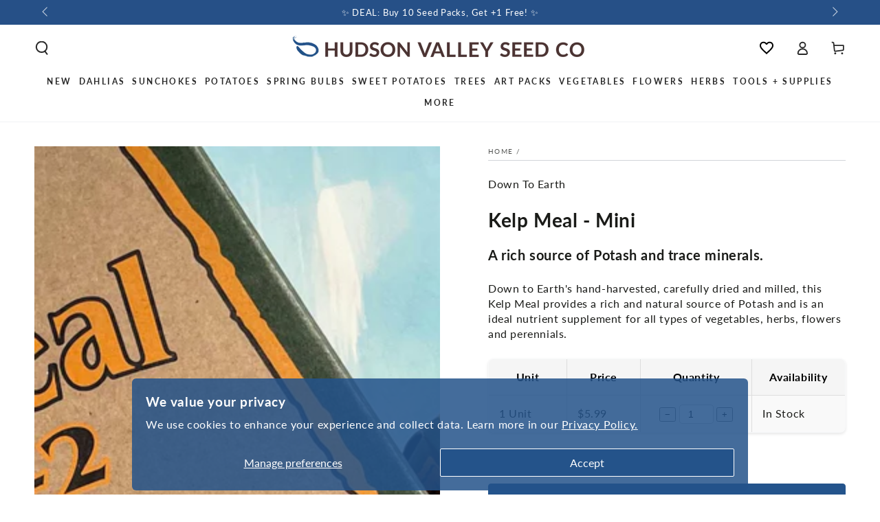

--- FILE ---
content_type: text/html; charset=utf-8
request_url: https://hudsonvalleyseed.com/products/kelp-meal-mini
body_size: 65817
content:
<!doctype html>
<html class="no-js" lang="en">
  <head
 data-rb-template="product"  data-rb-theme="141533053086" >
<script>window.renderBetterAbTestTreatment = true;</script>

<script>document.documentElement.className = document.documentElement.className.replace("no-js","js");</script>



  
<meta charset="utf-8">
    <meta http-equiv="X-UA-Compatible" content="IE=edge">
    <meta name="viewport" content="width=device-width,initial-scale=1">
	<style id="rb-critical-fonts">@font-face{ font-display: swap; font-family: Lato; font-weight: 400; font-style: normal;  src: url("//hudsonvalleyseed.com/cdn/fonts/lato/lato_n4.c3b93d431f0091c8be23185e15c9d1fee1e971c5.woff2") format("woff2"), url("//hudsonvalleyseed.com/cdn/fonts/lato/lato_n4.d5c00c781efb195594fd2fd4ad04f7882949e327.woff") format("woff"); }@font-face{ font-display: swap; font-family: Lato; font-weight: 600; font-style: normal;  src: url("//hudsonvalleyseed.com/cdn/fonts/lato/lato_n6.38d0e3b23b74a60f769c51d1df73fac96c580d59.woff2") format("woff2"), url("//hudsonvalleyseed.com/cdn/fonts/lato/lato_n6.3365366161bdcc36a3f97cfbb23954d8c4bf4079.woff") format("woff"); }@font-face{ font-display: swap; font-family: Lato; font-weight: 700; font-style: normal;  src: url("//hudsonvalleyseed.com/cdn/fonts/lato/lato_n7.900f219bc7337bc57a7a2151983f0a4a4d9d5dcf.woff2") format("woff2"), url("//hudsonvalleyseed.com/cdn/fonts/lato/lato_n7.a55c60751adcc35be7c4f8a0313f9698598612ee.woff") format("woff"); }</style>
    <meta name="theme-color" content="">

  <link
    rel="canonical"
    href="https://hudsonvalleyseed.com/products/kelp-meal-mini"
  >

    
    <link rel="preconnect" href="https://cdn.shopify.com" crossorigin><link rel="icon" type="image/png" href="//hudsonvalleyseed.com/cdn/shop/files/nobackground-logo.svg?crop=center&height=32&v=1735080810&width=32"><link rel="preconnect" href="https://fonts.shopifycdn.com" crossorigin><title>
      Kelp Meal - Mini
 &ndash; Hudson Valley Seed Company</title><meta name="description" content="Down to Earth&#39;s hand-harvested, carefully dried and milled, this Kelp Meal provides a rich and natural source of Potash and is an ideal nutrient supplement for all types of vegetables, herbs, flowers and perennials.">

<meta property="og:site_name" content="Hudson Valley Seed Company">
<meta property="og:url" content="https://hudsonvalleyseed.com/products/kelp-meal-mini">
<meta property="og:title" content="Kelp Meal - Mini">
<meta property="og:type" content="product">
<meta property="og:description" content="Down to Earth&#39;s hand-harvested, carefully dried and milled, this Kelp Meal provides a rich and natural source of Potash and is an ideal nutrient supplement for all types of vegetables, herbs, flowers and perennials."><meta property="og:image" content="http://hudsonvalleyseed.com/cdn/shop/files/IMG_9197.jpg?v=1689865217">
  <meta property="og:image:secure_url" content="https://hudsonvalleyseed.com/cdn/shop/files/IMG_9197.jpg?v=1689865217">
  <meta property="og:image:width" content="1902">
  <meta property="og:image:height" content="1902"><meta property="og:price:amount" content="5.99">
  <meta property="og:price:currency" content="USD"><meta name="twitter:card" content="summary_large_image">
<meta name="twitter:title" content="Kelp Meal - Mini">
<meta name="twitter:description" content="Down to Earth&#39;s hand-harvested, carefully dried and milled, this Kelp Meal provides a rich and natural source of Potash and is an ideal nutrient supplement for all types of vegetables, herbs, flowers and perennials.">


    <script crossorigin fetchpriority="high" src="/cdn/shopifycloud/importmap-polyfill/es-modules-shim.2.4.0.js" defer></script>
<script type="importmap">
      {
        "imports": {
          "mdl-scrollsnap": "//hudsonvalleyseed.com/cdn/shop/t/40/assets/scrollsnap.js?v=170600829773392310311732031341"
        }
      }
    </script>

    <script src="//hudsonvalleyseed.com/cdn/shop/t/40/assets/vendor-v4.js" defer="defer"></script>
    <script src="//hudsonvalleyseed.com/cdn/shop/t/40/assets/pubsub.js?v=64530984355039965911732031341" defer="defer"></script>
    <script src="//hudsonvalleyseed.com/cdn/shop/t/40/assets/global.js?v=81867184569486627351732031341" defer="defer"></script>
    <script src="//hudsonvalleyseed.com/cdn/shop/t/40/assets/modules-basis.js?v=92194030410068619331732031341" defer="defer"></script>

    <script>window.performance && window.performance.mark && window.performance.mark('shopify.content_for_header.start');</script><meta name="google-site-verification" content="8-Wzyff-ZyP4FRTIGUeCBPa8NYS1ks2CozX6N6LCGtU">
<meta name="facebook-domain-verification" content="141twmxmmkur2o6i4ns13wafeg0jj4">
<meta name="facebook-domain-verification" content="v2rs2p2o1jqi8wjvtm51l98ti8kesq">
<meta id="shopify-digital-wallet" name="shopify-digital-wallet" content="/7209091117/digital_wallets/dialog">
<meta name="shopify-checkout-api-token" content="576a20e437a5e7972eae9616fa4af9d2">
<meta id="in-context-paypal-metadata" data-shop-id="7209091117" data-venmo-supported="false" data-environment="production" data-locale="en_US" data-paypal-v4="true" data-currency="USD">
<link rel="alternate" type="application/json+oembed" href="https://hudsonvalleyseed.com/products/kelp-meal-mini.oembed">
<script src="/checkouts/internal/preloads.js?locale=en-US" defer></script>
<link rel="preconnect" href="https://shop.app" crossorigin="anonymous">
<script src="https://shop.app/checkouts/internal/preloads.js?locale=en-US&shop_id=7209091117" crossorigin="anonymous" defer></script>
<script id="apple-pay-shop-capabilities" type="application/json">{"shopId":7209091117,"countryCode":"US","currencyCode":"USD","merchantCapabilities":["supports3DS"],"merchantId":"gid:\/\/shopify\/Shop\/7209091117","merchantName":"Hudson Valley Seed Company","requiredBillingContactFields":["postalAddress","email"],"requiredShippingContactFields":["postalAddress","email"],"shippingType":"shipping","supportedNetworks":["visa","masterCard","amex","discover","elo","jcb"],"total":{"type":"pending","label":"Hudson Valley Seed Company","amount":"1.00"},"shopifyPaymentsEnabled":true,"supportsSubscriptions":true}</script>
<script id="shopify-features" type="application/json">{"accessToken":"576a20e437a5e7972eae9616fa4af9d2","betas":["rich-media-storefront-analytics"],"domain":"hudsonvalleyseed.com","predictiveSearch":true,"shopId":7209091117,"locale":"en"}</script>
<script>var Shopify = Shopify || {};
Shopify.shop = "hudson-valley-seed-company.myshopify.com";
Shopify.locale = "en";
Shopify.currency = {"active":"USD","rate":"1.0"};
Shopify.country = "US";
Shopify.theme = {"name":"[MAIN] Be Yours 8.0 - GLaRosa","id":141533053086,"schema_name":"Be Yours","schema_version":"8.0.0","theme_store_id":1399,"role":"main"};
Shopify.theme.handle = "null";
Shopify.theme.style = {"id":null,"handle":null};
Shopify.cdnHost = "hudsonvalleyseed.com/cdn";
Shopify.routes = Shopify.routes || {};
Shopify.routes.root = "/";</script>
<script type="module">!function(o){(o.Shopify=o.Shopify||{}).modules=!0}(window);</script>
<script>!function(o){function n(){var o=[];function n(){o.push(Array.prototype.slice.apply(arguments))}return n.q=o,n}var t=o.Shopify=o.Shopify||{};t.loadFeatures=n(),t.autoloadFeatures=n()}(window);</script>
<script>
  window.ShopifyPay = window.ShopifyPay || {};
  window.ShopifyPay.apiHost = "shop.app\/pay";
  window.ShopifyPay.redirectState = null;
</script>
<script id="shop-js-analytics" type="application/json">{"pageType":"product"}</script>
<script defer type="module" src="//hudsonvalleyseed.com/cdn/shopifycloud/shop-js/modules/v2/client.init-shop-cart-sync_BN7fPSNr.en.esm.js"></script>
<script defer type="module" src="//hudsonvalleyseed.com/cdn/shopifycloud/shop-js/modules/v2/chunk.common_Cbph3Kss.esm.js"></script>
<script defer type="module" src="//hudsonvalleyseed.com/cdn/shopifycloud/shop-js/modules/v2/chunk.modal_DKumMAJ1.esm.js"></script>
<script type="module">
  await import("//hudsonvalleyseed.com/cdn/shopifycloud/shop-js/modules/v2/client.init-shop-cart-sync_BN7fPSNr.en.esm.js");
await import("//hudsonvalleyseed.com/cdn/shopifycloud/shop-js/modules/v2/chunk.common_Cbph3Kss.esm.js");
await import("//hudsonvalleyseed.com/cdn/shopifycloud/shop-js/modules/v2/chunk.modal_DKumMAJ1.esm.js");

  window.Shopify.SignInWithShop?.initShopCartSync?.({"fedCMEnabled":true,"windoidEnabled":true});

</script>
<script>
  window.Shopify = window.Shopify || {};
  if (!window.Shopify.featureAssets) window.Shopify.featureAssets = {};
  window.Shopify.featureAssets['shop-js'] = {"shop-cart-sync":["modules/v2/client.shop-cart-sync_CJVUk8Jm.en.esm.js","modules/v2/chunk.common_Cbph3Kss.esm.js","modules/v2/chunk.modal_DKumMAJ1.esm.js"],"init-fed-cm":["modules/v2/client.init-fed-cm_7Fvt41F4.en.esm.js","modules/v2/chunk.common_Cbph3Kss.esm.js","modules/v2/chunk.modal_DKumMAJ1.esm.js"],"init-shop-email-lookup-coordinator":["modules/v2/client.init-shop-email-lookup-coordinator_Cc088_bR.en.esm.js","modules/v2/chunk.common_Cbph3Kss.esm.js","modules/v2/chunk.modal_DKumMAJ1.esm.js"],"init-windoid":["modules/v2/client.init-windoid_hPopwJRj.en.esm.js","modules/v2/chunk.common_Cbph3Kss.esm.js","modules/v2/chunk.modal_DKumMAJ1.esm.js"],"shop-button":["modules/v2/client.shop-button_B0jaPSNF.en.esm.js","modules/v2/chunk.common_Cbph3Kss.esm.js","modules/v2/chunk.modal_DKumMAJ1.esm.js"],"shop-cash-offers":["modules/v2/client.shop-cash-offers_DPIskqss.en.esm.js","modules/v2/chunk.common_Cbph3Kss.esm.js","modules/v2/chunk.modal_DKumMAJ1.esm.js"],"shop-toast-manager":["modules/v2/client.shop-toast-manager_CK7RT69O.en.esm.js","modules/v2/chunk.common_Cbph3Kss.esm.js","modules/v2/chunk.modal_DKumMAJ1.esm.js"],"init-shop-cart-sync":["modules/v2/client.init-shop-cart-sync_BN7fPSNr.en.esm.js","modules/v2/chunk.common_Cbph3Kss.esm.js","modules/v2/chunk.modal_DKumMAJ1.esm.js"],"init-customer-accounts-sign-up":["modules/v2/client.init-customer-accounts-sign-up_CfPf4CXf.en.esm.js","modules/v2/client.shop-login-button_DeIztwXF.en.esm.js","modules/v2/chunk.common_Cbph3Kss.esm.js","modules/v2/chunk.modal_DKumMAJ1.esm.js"],"pay-button":["modules/v2/client.pay-button_CgIwFSYN.en.esm.js","modules/v2/chunk.common_Cbph3Kss.esm.js","modules/v2/chunk.modal_DKumMAJ1.esm.js"],"init-customer-accounts":["modules/v2/client.init-customer-accounts_DQ3x16JI.en.esm.js","modules/v2/client.shop-login-button_DeIztwXF.en.esm.js","modules/v2/chunk.common_Cbph3Kss.esm.js","modules/v2/chunk.modal_DKumMAJ1.esm.js"],"avatar":["modules/v2/client.avatar_BTnouDA3.en.esm.js"],"init-shop-for-new-customer-accounts":["modules/v2/client.init-shop-for-new-customer-accounts_CsZy_esa.en.esm.js","modules/v2/client.shop-login-button_DeIztwXF.en.esm.js","modules/v2/chunk.common_Cbph3Kss.esm.js","modules/v2/chunk.modal_DKumMAJ1.esm.js"],"shop-follow-button":["modules/v2/client.shop-follow-button_BRMJjgGd.en.esm.js","modules/v2/chunk.common_Cbph3Kss.esm.js","modules/v2/chunk.modal_DKumMAJ1.esm.js"],"checkout-modal":["modules/v2/client.checkout-modal_B9Drz_yf.en.esm.js","modules/v2/chunk.common_Cbph3Kss.esm.js","modules/v2/chunk.modal_DKumMAJ1.esm.js"],"shop-login-button":["modules/v2/client.shop-login-button_DeIztwXF.en.esm.js","modules/v2/chunk.common_Cbph3Kss.esm.js","modules/v2/chunk.modal_DKumMAJ1.esm.js"],"lead-capture":["modules/v2/client.lead-capture_DXYzFM3R.en.esm.js","modules/v2/chunk.common_Cbph3Kss.esm.js","modules/v2/chunk.modal_DKumMAJ1.esm.js"],"shop-login":["modules/v2/client.shop-login_CA5pJqmO.en.esm.js","modules/v2/chunk.common_Cbph3Kss.esm.js","modules/v2/chunk.modal_DKumMAJ1.esm.js"],"payment-terms":["modules/v2/client.payment-terms_BxzfvcZJ.en.esm.js","modules/v2/chunk.common_Cbph3Kss.esm.js","modules/v2/chunk.modal_DKumMAJ1.esm.js"]};
</script>
<noscript id="renderbetter-cfh">
	<script>(function() {
  var isLoaded = false;
  function asyncLoad() {
    if (isLoaded) return;
    isLoaded = true;
    var urls = ["https:\/\/loox.io\/widget\/EyxWECuP-o\/loox.1630441232204.js?shop=hudson-valley-seed-company.myshopify.com","https:\/\/evey-files.s3.amazonaws.com\/js\/online_store.js?shop=hudson-valley-seed-company.myshopify.com","https:\/\/d26ky332zktp97.cloudfront.net\/shops\/6955899d454a7d6e30aab48d\/colibrius-m.js?shop=hudson-valley-seed-company.myshopify.com"];
    for (var i = 0; i < urls.length; i++) {
      var s = document.createElement('script');
      s.type = 'text/javascript';
      s.async = true;
      s.src = urls[i];
      var x = document.getElementsByTagName('script')[0];
      x.parentNode.insertBefore(s, x);
    }
  };
  if(window.attachEvent) {
    window.attachEvent('onload', asyncLoad);
  } else {
    window.addEventListener('load', asyncLoad, false);
  }
})();</script>
</noscript>
<script rb-cfh>var _RB_A=["pageYOffset",";(window.renderBetterCfhTrekkieScripts || (window.renderBetterCfhTrekkieScripts = [])).push(script)","DEFERRED_CSS_SELECTOR","renderBetterCfhScripts","devisedlabs-cjs","V1_DEFERRED_CSS_SELECTOR","211012heTcGx","387531spPzVR","V1_CRITICAL_JS_SELECTOR","2KAKPyr","234639mAjftU","6Kaqkfl","TTI_THRESHOLD_MS","185HMilhg","function","789665MXZvkh","google-analytics.com","head","V1_DEFERRED_CONTENT_SELECTOR","children","CACHE_MARKER","\x3c!-- rb-replaced-noscript-end --\x3e","__esModule","script","trekkie.load","indexOf","1NjCbWf","defineProperty","12203nyxeYH","length","renderbetter-cfh","getElementById","CFH_SELECTOR","replace","write","noscript.renderbetter-css","string","push","renderBetterEventHandlers","nodeName","\x3c!-- rb-replaced-noscript-start --\x3e","log","scroll","amd","parseFromString","SCROLL_THRESHOLD","noscript.devisedlabs-css","src","devisedLabsCriticalJsExternal","undefined","<noscript>","MODULE_NOT_FOUND","7979SxAPKv","hasScrolled","INTERACTIVITY_THRESHOLD_S","34337MYkPur"];function _RB_W(e,r){return _RB_A[e-=127]}(r=>{for(var e=_RB_W;;)try{if(397902===-parseInt(e(176))*parseInt(e(157))+-parseInt(e(174))*parseInt(e(163))-parseInt(e(158))+-parseInt(e(147))*parseInt(e(159))-parseInt(e(154))+parseInt(e(155))+-parseInt(e(161))*-parseInt(e(144)))break;r.push(r.shift())}catch(e){r.push(r.shift())}})(_RB_A),parcelRequire=(()=>{var i="function"==typeof parcelRequire&&parcelRequire,o="function"==typeof require&&require,s={};function e(e,r){var t=_RB_W;if(e in s)return s[e];var n="function"==typeof parcelRequire&&parcelRequire;if(!r&&n)return n(e,!0);if(i)return i(e,!0);if(o&&t(128)==typeof e)return o(e);n=new Error("Cannot find module '"+e+"'");throw n.code=t(143),n}return e.register=function(e,r){s[e]=r},s=(()=>{var n=_RB_W,e={},i=(Object[n(175)](e,n(170),{value:!0}),e.TTI_THRESHOLD_MS=void 0,e.SCROLL_THRESHOLD=void 0,e.CONTENT_LOAD_THRESHOLD_S=void 0,e[n(146)]=void 0,i=e[n(168)]=void 0,e[n(180)]=i,r=e.DEFERRED_CONTENT_SELECTOR=void 0,e.DEFERRED_CSS_SELECTOR=r,t=e.CRITICAL_JS_SELECTOR=void 0,e.V1_CACHE_MARKERS=t,o=e[n(166)]=void 0,e[n(153)]=o,e[n(156)]=void 0,e[n(160)]=6e3,e[n(137)]=5,e.CONTENT_LOAD_THRESHOLD_S=6,e.INTERACTIVITY_THRESHOLD_S=15,e.CACHE_MARKER="RB",n(178)),r=(e[n(180)]=i,e.DEFERRED_CONTENT_SELECTOR="noscript.renderbetter-defer",n(127)),t=(e[n(150)]=r,e.CRITICAL_JS_SELECTOR="renderbetter-cjs",["devisedLabsDeferredCssExternal",n(140)]),o=(e.V1_CACHE_MARKERS=t,e.V1_DEFERRED_CONTENT_SELECTOR="noscript.devisedlabs-defer",n(138)),s=(e.V1_DEFERRED_CSS_SELECTOR=o,r=n(152),e.V1_CRITICAL_JS_SELECTOR=r,{}),t=(Object[n(175)](s,"__esModule",{value:!0}),(()=>{var r=n,t=document.getElementById(i);if(t){t=t.textContent||"";try{var e=t[r(181)](r(132),r(142))[r(181)](r(169),"</noscript>");return(new DOMParser)[r(136)](e,"text/html")[r(165)][r(167)]}catch(e){console.log(e),document[r(182)](t)}}})());if(t)try{for(var E=t,d=n,a=null,c=null,_=[],R=[],p=0;p<E[d(177)];p++){var u,C=E[p],T=C.outerHTML||"";-1<T.indexOf("previewBarInjector")?a=C:-1<T.indexOf(d(172))?(u=T[d(181)]("first.parentNode.insertBefore(script, first)",d(149)),document.write(u)):-1<T[d(173)]("asyncLoad")?c=C:d(171)===C[d(131)].toLowerCase()&&C[d(139)]&&T.indexOf(d(164))<0?T[d(173)]("preview_bar_injector")<0?_.push(C):R[d(129)](C):document[d(182)](T)}window[d(151)]={asyncScripts:c,pageScripts:_,previewBarInjectorContent:a,previewBarInjectorTags:R}}catch(e){console[n(133)](e);o=document[n(179)](i);o&&document.write(o.textContent||"")}return window[n(130)]={},addEventListener(n(134),function e(){var r=n;5<=window[r(148)]&&(removeEventListener("scroll",e),window[r(130)][r(145)]=!0)},{capture:!1,passive:!0}),addEventListener("touchstart",function(){return window[n(130)].hasTouchedScreen=!0},{once:!0,capture:!1,passive:!0}),"object"==typeof exports&&typeof module!==n(141)?module.exports=s:typeof define===n(162)&&define[n(135)]&&define(function(){return s}),{Aayx:s,AZzT:e}})(),e.modules=s,e})();</script>
<script id="__st">var __st={"a":7209091117,"offset":-18000,"reqid":"7cf03089-e708-41d9-8f9b-3932a677dfdd-1769898517","pageurl":"hudsonvalleyseed.com\/products\/kelp-meal-mini","u":"8cca5b715ffe","p":"product","rtyp":"product","rid":4088839864365};</script>
<script>window.ShopifyPaypalV4VisibilityTracking = true;</script>
<script id="captcha-bootstrap">!function(){'use strict';const t='contact',e='account',n='new_comment',o=[[t,t],['blogs',n],['comments',n],[t,'customer']],c=[[e,'customer_login'],[e,'guest_login'],[e,'recover_customer_password'],[e,'create_customer']],r=t=>t.map((([t,e])=>`form[action*='/${t}']:not([data-nocaptcha='true']) input[name='form_type'][value='${e}']`)).join(','),a=t=>()=>t?[...document.querySelectorAll(t)].map((t=>t.form)):[];function s(){const t=[...o],e=r(t);return a(e)}const i='password',u='form_key',d=['recaptcha-v3-token','g-recaptcha-response','h-captcha-response',i],f=()=>{try{return window.sessionStorage}catch{return}},m='__shopify_v',_=t=>t.elements[u];function p(t,e,n=!1){try{const o=window.sessionStorage,c=JSON.parse(o.getItem(e)),{data:r}=function(t){const{data:e,action:n}=t;return t[m]||n?{data:e,action:n}:{data:t,action:n}}(c);for(const[e,n]of Object.entries(r))t.elements[e]&&(t.elements[e].value=n);n&&o.removeItem(e)}catch(o){console.error('form repopulation failed',{error:o})}}const l='form_type',E='cptcha';function T(t){t.dataset[E]=!0}const w=window,h=w.document,L='Shopify',v='ce_forms',y='captcha';let A=!1;((t,e)=>{const n=(g='f06e6c50-85a8-45c8-87d0-21a2b65856fe',I='https://cdn.shopify.com/shopifycloud/storefront-forms-hcaptcha/ce_storefront_forms_captcha_hcaptcha.v1.5.2.iife.js',D={infoText:'Protected by hCaptcha',privacyText:'Privacy',termsText:'Terms'},(t,e,n)=>{const o=w[L][v],c=o.bindForm;if(c)return c(t,g,e,D).then(n);var r;o.q.push([[t,g,e,D],n]),r=I,A||(h.body.append(Object.assign(h.createElement('script'),{id:'captcha-provider',async:!0,src:r})),A=!0)});var g,I,D;w[L]=w[L]||{},w[L][v]=w[L][v]||{},w[L][v].q=[],w[L][y]=w[L][y]||{},w[L][y].protect=function(t,e){n(t,void 0,e),T(t)},Object.freeze(w[L][y]),function(t,e,n,w,h,L){const[v,y,A,g]=function(t,e,n){const i=e?o:[],u=t?c:[],d=[...i,...u],f=r(d),m=r(i),_=r(d.filter((([t,e])=>n.includes(e))));return[a(f),a(m),a(_),s()]}(w,h,L),I=t=>{const e=t.target;return e instanceof HTMLFormElement?e:e&&e.form},D=t=>v().includes(t);t.addEventListener('submit',(t=>{const e=I(t);if(!e)return;const n=D(e)&&!e.dataset.hcaptchaBound&&!e.dataset.recaptchaBound,o=_(e),c=g().includes(e)&&(!o||!o.value);(n||c)&&t.preventDefault(),c&&!n&&(function(t){try{if(!f())return;!function(t){const e=f();if(!e)return;const n=_(t);if(!n)return;const o=n.value;o&&e.removeItem(o)}(t);const e=Array.from(Array(32),(()=>Math.random().toString(36)[2])).join('');!function(t,e){_(t)||t.append(Object.assign(document.createElement('input'),{type:'hidden',name:u})),t.elements[u].value=e}(t,e),function(t,e){const n=f();if(!n)return;const o=[...t.querySelectorAll(`input[type='${i}']`)].map((({name:t})=>t)),c=[...d,...o],r={};for(const[a,s]of new FormData(t).entries())c.includes(a)||(r[a]=s);n.setItem(e,JSON.stringify({[m]:1,action:t.action,data:r}))}(t,e)}catch(e){console.error('failed to persist form',e)}}(e),e.submit())}));const S=(t,e)=>{t&&!t.dataset[E]&&(n(t,e.some((e=>e===t))),T(t))};for(const o of['focusin','change'])t.addEventListener(o,(t=>{const e=I(t);D(e)&&S(e,y())}));const B=e.get('form_key'),M=e.get(l),P=B&&M;t.addEventListener('DOMContentLoaded',(()=>{const t=y();if(P)for(const e of t)e.elements[l].value===M&&p(e,B);[...new Set([...A(),...v().filter((t=>'true'===t.dataset.shopifyCaptcha))])].forEach((e=>S(e,t)))}))}(h,new URLSearchParams(w.location.search),n,t,e,['guest_login'])})(!0,!0)}();</script>
<script integrity="sha256-4kQ18oKyAcykRKYeNunJcIwy7WH5gtpwJnB7kiuLZ1E=" data-source-attribution="shopify.loadfeatures" defer="defer" src="//hudsonvalleyseed.com/cdn/shopifycloud/storefront/assets/storefront/load_feature-a0a9edcb.js" crossorigin="anonymous"></script>
<script crossorigin="anonymous" defer="defer" src="//hudsonvalleyseed.com/cdn/shopifycloud/storefront/assets/shopify_pay/storefront-65b4c6d7.js?v=20250812"></script>
<script data-source-attribution="shopify.dynamic_checkout.dynamic.init">var Shopify=Shopify||{};Shopify.PaymentButton=Shopify.PaymentButton||{isStorefrontPortableWallets:!0,init:function(){window.Shopify.PaymentButton.init=function(){};var t=document.createElement("script");t.src="https://hudsonvalleyseed.com/cdn/shopifycloud/portable-wallets/latest/portable-wallets.en.js",t.type="module",document.head.appendChild(t)}};
</script>
<script data-source-attribution="shopify.dynamic_checkout.buyer_consent">
  function portableWalletsHideBuyerConsent(e){var t=document.getElementById("shopify-buyer-consent"),n=document.getElementById("shopify-subscription-policy-button");t&&n&&(t.classList.add("hidden"),t.setAttribute("aria-hidden","true"),n.removeEventListener("click",e))}function portableWalletsShowBuyerConsent(e){var t=document.getElementById("shopify-buyer-consent"),n=document.getElementById("shopify-subscription-policy-button");t&&n&&(t.classList.remove("hidden"),t.removeAttribute("aria-hidden"),n.addEventListener("click",e))}window.Shopify?.PaymentButton&&(window.Shopify.PaymentButton.hideBuyerConsent=portableWalletsHideBuyerConsent,window.Shopify.PaymentButton.showBuyerConsent=portableWalletsShowBuyerConsent);
</script>
<script data-source-attribution="shopify.dynamic_checkout.cart.bootstrap">document.addEventListener("DOMContentLoaded",(function(){function t(){return document.querySelector("shopify-accelerated-checkout-cart, shopify-accelerated-checkout")}if(t())Shopify.PaymentButton.init();else{new MutationObserver((function(e,n){t()&&(Shopify.PaymentButton.init(),n.disconnect())})).observe(document.body,{childList:!0,subtree:!0})}}));
</script>
<script id="scb4127" type="text/javascript" src="https://hudsonvalleyseed.com/cdn/shopifycloud/privacy-banner/storefront-banner.js" defer></script><link id="shopify-accelerated-checkout-styles" rel="stylesheet" media="screen" href="/cdn/shopifycloud/portable-wallets/latest/accelerated-checkout-backwards-compat.css" crossorigin="anonymous">
<style id="shopify-accelerated-checkout-cart">
        #shopify-buyer-consent {
  margin-top: 1em;
  display: inline-block;
  width: 100%;
}

#shopify-buyer-consent.hidden {
  display: none;
}

#shopify-subscription-policy-button {
  background: none;
  border: none;
  padding: 0;
  text-decoration: underline;
  font-size: inherit;
  cursor: pointer;
}

#shopify-subscription-policy-button::before {
  box-shadow: none;
}

      </style>
<script id="sections-script" data-sections="header" defer="defer" src="//hudsonvalleyseed.com/cdn/shop/t/40/compiled_assets/scripts.js?v=55494"></script>
<script>window.performance && window.performance.mark && window.performance.mark('shopify.content_for_header.end');</script>
<style data-shopify>@font-face {
  font-family: Lato;
  font-weight: 400;
  font-style: normal;
  font-display: swap;
  src: url("//hudsonvalleyseed.com/cdn/fonts/lato/lato_n4.c3b93d431f0091c8be23185e15c9d1fee1e971c5.woff2") format("woff2"),
       url("//hudsonvalleyseed.com/cdn/fonts/lato/lato_n4.d5c00c781efb195594fd2fd4ad04f7882949e327.woff") format("woff");
}

  @font-face {
  font-family: Lato;
  font-weight: 600;
  font-style: normal;
  font-display: swap;
  src: url("//hudsonvalleyseed.com/cdn/fonts/lato/lato_n6.38d0e3b23b74a60f769c51d1df73fac96c580d59.woff2") format("woff2"),
       url("//hudsonvalleyseed.com/cdn/fonts/lato/lato_n6.3365366161bdcc36a3f97cfbb23954d8c4bf4079.woff") format("woff");
}

  @font-face {
  font-family: Lato;
  font-weight: 400;
  font-style: italic;
  font-display: swap;
  src: url("//hudsonvalleyseed.com/cdn/fonts/lato/lato_i4.09c847adc47c2fefc3368f2e241a3712168bc4b6.woff2") format("woff2"),
       url("//hudsonvalleyseed.com/cdn/fonts/lato/lato_i4.3c7d9eb6c1b0a2bf62d892c3ee4582b016d0f30c.woff") format("woff");
}

  @font-face {
  font-family: Lato;
  font-weight: 600;
  font-style: italic;
  font-display: swap;
  src: url("//hudsonvalleyseed.com/cdn/fonts/lato/lato_i6.ab357ee5069e0603c2899b31e2b8ae84c4a42a48.woff2") format("woff2"),
       url("//hudsonvalleyseed.com/cdn/fonts/lato/lato_i6.3164fed79d7d987c1390528781c7c2f59ac7a746.woff") format("woff");
}

  @font-face {
  font-family: Lato;
  font-weight: 700;
  font-style: normal;
  font-display: swap;
  src: url("//hudsonvalleyseed.com/cdn/fonts/lato/lato_n7.900f219bc7337bc57a7a2151983f0a4a4d9d5dcf.woff2") format("woff2"),
       url("//hudsonvalleyseed.com/cdn/fonts/lato/lato_n7.a55c60751adcc35be7c4f8a0313f9698598612ee.woff") format("woff");
}

  @font-face {
  font-family: Lato;
  font-weight: 600;
  font-style: normal;
  font-display: swap;
  src: url("//hudsonvalleyseed.com/cdn/fonts/lato/lato_n6.38d0e3b23b74a60f769c51d1df73fac96c580d59.woff2") format("woff2"),
       url("//hudsonvalleyseed.com/cdn/fonts/lato/lato_n6.3365366161bdcc36a3f97cfbb23954d8c4bf4079.woff") format("woff");
}


  :root {
    --font-body-family: Lato, sans-serif;
    --font-body-style: normal;
    --font-body-weight: 400;

    --font-heading-family: Lato, sans-serif;
    --font-heading-style: normal;
    --font-heading-weight: 700;

    --font-body-scale: 1.0;
    --font-heading-scale: 1.0;

    --font-navigation-family: var(--font-heading-family);
    --font-navigation-size: 12px;
    --font-navigation-weight: var(--font-heading-weight);
    --font-button-family: var(--font-body-family);
    --font-button-size: 12px;
    --font-button-baseline: 0rem;
    --font-price-family: var(--font-heading-family);
    --font-price-scale: var(--font-heading-scale);

    --color-base-text: 26, 27, 24;
    --color-base-background: 255, 255, 255;
    --color-base-solid-button-labels: 255, 255, 255;
    --color-base-outline-button-labels: 36, 84, 140;
    --color-base-accent: 36, 84, 140;
    --color-base-heading: 26, 27, 24;
    --color-base-border: 210, 213, 217;
    --color-placeholder: 243, 243, 243;
    --color-overlay: 36, 84, 140;
    --color-keyboard-focus: 135, 173, 245;
    --color-shadow: 210, 213, 217;
    --shadow-opacity: 1;

    --color-background-dark: 235, 235, 235;
    --color-price: #1a1b18;
    --color-sale-price: #d72c0d;
    --color-sale-badge-background: #d72c0d;
    --color-reviews: #24548c;
    --color-critical: #d72c0d;
    --color-success: #008060;
    --color-highlight: 36, 139, 39;

    --payment-terms-background-color: #ffffff;
    --page-width: 160rem;
    --page-width-margin: 0rem;

    --card-color-scheme: var(--color-placeholder);
    --card-text-alignment: left;
    --card-flex-alignment: flex-left;
    --card-image-padding: 0px;
    --card-border-width: 0px;
    --card-radius: 0px;
    --card-shadow-horizontal-offset: 0px;
    --card-shadow-vertical-offset: 0px;
    
    --button-radius: 4px;
    --button-border-width: 1px;
    --button-shadow-horizontal-offset: 0px;
    --button-shadow-vertical-offset: 0px;

    --spacing-sections-desktop: 0px;
    --spacing-sections-mobile: 0px;

    --gradient-free-ship-progress: linear-gradient(180deg, rgba(36, 84, 140, 1), rgba(36, 84, 140, 1) 22%, rgba(36, 139, 39, 1) 98%);
    --gradient-free-ship-complete: linear-gradient(54deg, rgba(36, 139, 39, 1) 14%, rgba(36, 139, 39, 1) 85%);

    --plabel-price-tag-color: #000000;
    --plabel-price-tag-background: #d1d5db;
    --plabel-price-tag-height: 2.5rem;

    --swatch-outline-color: #f4f6f8;
  }

  *,
  *::before,
  *::after {
    box-sizing: inherit;
  }

  html {
    box-sizing: border-box;
    font-size: calc(var(--font-body-scale) * 62.5%);
    height: 100%;
  }

  body {
    min-height: 100%;
    margin: 0;
    font-size: 1.5rem;
    letter-spacing: 0.06rem;
    line-height: calc(1 + 0.8 / var(--font-body-scale));
    font-family: var(--font-body-family);
    font-style: var(--font-body-style);
    font-weight: var(--font-body-weight);
  }

  @media screen and (min-width: 750px) {
    body {
      font-size: 1.6rem;
    }
  }</style><svg viewBox="0 0 122 53" fill="none" style="display:none;"><defs><path id="hlCircle" d="M119.429 6.64904C100.715 1.62868 55.3088 -4.62247 23.3966 10.5358C-8.5157 25.694 0.331084 39.5052 9.60732 45.0305C18.8835 50.5558 53.0434 57.468 96.7751 45.0305C111.541 40.8309 135.673 24.379 109.087 13.4508C105.147 11.8313 93.2293 8.5924 77.0761 8.5924" stroke="currentColor" stroke-linecap="round" stroke-linejoin="round"></path></defs></svg><link href="//hudsonvalleyseed.com/cdn/shop/t/40/assets/base.css?v=90441811106333193261766789228" rel="stylesheet" type="text/css" media="all" /><link rel="stylesheet" href="//hudsonvalleyseed.com/cdn/shop/t/40/assets/apps.css?v=58555770612562691921732031341" media="print" fetchpriority="low" onload="this.media='all'"><link rel="stylesheet" href="//hudsonvalleyseed.com/cdn/shop/t/40/assets/component-predictive-search.css?v=94320327991181004901732031341" media="print" onload="this.media='all'"><link rel="stylesheet" href="//hudsonvalleyseed.com/cdn/shop/t/40/assets/component-quick-view.css?v=161742497119562552051732031341" media="print" onload="this.media='all'"><link rel="stylesheet" href="//hudsonvalleyseed.com/cdn/shop/t/40/assets/component-color-swatches.css?v=147375175252346861151732031341" media="print" onload="this.media='all'"><script>
  document.documentElement.classList.replace('no-js', 'js');

  window.theme = window.theme || {};

  theme.routes = {
    root_url: '/',
    cart_url: '/cart',
    cart_add_url: '/cart/add',
    cart_change_url: '/cart/change',
    cart_update_url: '/cart/update',
    search_url: '/search',
    predictive_search_url: '/search/suggest'
  };

  theme.cartStrings = {
    error: `There was an error while updating your cart. Please try again.`,
    quantityError: `You can only add [quantity] of this item to your cart.`
  };

  theme.variantStrings = {
    addToCart: `Add to cart`,
    soldOut: `out of stock`,
    unavailable: `Unavailable`,
    preOrder: `Pre-order`
  };

  theme.accessibilityStrings = {
    imageAvailable: `Image [index] is now available in gallery view`,
    shareSuccess: `Link copied to clipboard!`
  }

  theme.dateStrings = {
    d: `D`,
    day: `Day`,
    days: `Days`,
    hour: `Hour`,
    hours: `Hours`,
    minute: `Min`,
    minutes: `Mins`,
    second: `Sec`,
    seconds: `Secs`
  };theme.shopSettings = {
    moneyFormat: "${{amount}}",
    isoCode: "USD",
    cartDrawer: true,
    currencyCode: false,
    giftwrapRate: 'product'
  };

  theme.settings = {
    themeName: 'Be Yours',
    themeVersion: '8.0.0',
    agencyId: ''
  };

  /*! (c) Andrea Giammarchi @webreflection ISC */
  !function(){"use strict";var e=function(e,t){var n=function(e){for(var t=0,n=e.length;t<n;t++)r(e[t])},r=function(e){var t=e.target,n=e.attributeName,r=e.oldValue;t.attributeChangedCallback(n,r,t.getAttribute(n))};return function(o,a){var l=o.constructor.observedAttributes;return l&&e(a).then((function(){new t(n).observe(o,{attributes:!0,attributeOldValue:!0,attributeFilter:l});for(var e=0,a=l.length;e<a;e++)o.hasAttribute(l[e])&&r({target:o,attributeName:l[e],oldValue:null})})),o}};function t(e,t){(null==t||t>e.length)&&(t=e.length);for(var n=0,r=new Array(t);n<t;n++)r[n]=e[n];return r}function n(e,n){var r="undefined"!=typeof Symbol&&e[Symbol.iterator]||e["@@iterator"];if(!r){if(Array.isArray(e)||(r=function(e,n){if(e){if("string"==typeof e)return t(e,n);var r=Object.prototype.toString.call(e).slice(8,-1);return"Object"===r&&e.constructor&&(r=e.constructor.name),"Map"===r||"Set"===r?Array.from(e):"Arguments"===r||/^(?:Ui|I)nt(?:8|16|32)(?:Clamped)?Array$/.test(r)?t(e,n):void 0}}(e))||n&&e&&"number"==typeof e.length){r&&(e=r);var o=0,a=function(){};return{s:a,n:function(){return o>=e.length?{done:!0}:{done:!1,value:e[o++]}},e:function(e){throw e},f:a}}throw new TypeError("Invalid attempt to iterate non-iterable instance.\nIn order to be iterable, non-array objects must have a [Symbol.iterator]() method.")}var l,i=!0,u=!1;return{s:function(){r=r.call(e)},n:function(){var e=r.next();return i=e.done,e},e:function(e){u=!0,l=e},f:function(){try{i||null==r.return||r.return()}finally{if(u)throw l}}}}
  /*! (c) Andrea Giammarchi - ISC */var r=!0,o=!1,a="querySelectorAll",l="querySelectorAll",i=self,u=i.document,c=i.Element,s=i.MutationObserver,f=i.Set,d=i.WeakMap,h=function(e){return l in e},v=[].filter,g=function(e){var t=new d,i=function(n,r){var o;if(r)for(var a,l=function(e){return e.matches||e.webkitMatchesSelector||e.msMatchesSelector}(n),i=0,u=p.length;i<u;i++)l.call(n,a=p[i])&&(t.has(n)||t.set(n,new f),(o=t.get(n)).has(a)||(o.add(a),e.handle(n,r,a)));else t.has(n)&&(o=t.get(n),t.delete(n),o.forEach((function(t){e.handle(n,r,t)})))},g=function(e){for(var t=!(arguments.length>1&&void 0!==arguments[1])||arguments[1],n=0,r=e.length;n<r;n++)i(e[n],t)},p=e.query,y=e.root||u,m=function(e){var t=arguments.length>1&&void 0!==arguments[1]?arguments[1]:document,l=arguments.length>2&&void 0!==arguments[2]?arguments[2]:MutationObserver,i=arguments.length>3&&void 0!==arguments[3]?arguments[3]:["*"],u=function t(o,l,i,u,c,s){var f,d=n(o);try{for(d.s();!(f=d.n()).done;){var h=f.value;(s||a in h)&&(c?i.has(h)||(i.add(h),u.delete(h),e(h,c)):u.has(h)||(u.add(h),i.delete(h),e(h,c)),s||t(h[a](l),l,i,u,c,r))}}catch(e){d.e(e)}finally{d.f()}},c=new l((function(e){if(i.length){var t,a=i.join(","),l=new Set,c=new Set,s=n(e);try{for(s.s();!(t=s.n()).done;){var f=t.value,d=f.addedNodes,h=f.removedNodes;u(h,a,l,c,o,o),u(d,a,l,c,r,o)}}catch(e){s.e(e)}finally{s.f()}}})),s=c.observe;return(c.observe=function(e){return s.call(c,e,{subtree:r,childList:r})})(t),c}(i,y,s,p),b=c.prototype.attachShadow;return b&&(c.prototype.attachShadow=function(e){var t=b.call(this,e);return m.observe(t),t}),p.length&&g(y[l](p)),{drop:function(e){for(var n=0,r=e.length;n<r;n++)t.delete(e[n])},flush:function(){for(var e=m.takeRecords(),t=0,n=e.length;t<n;t++)g(v.call(e[t].removedNodes,h),!1),g(v.call(e[t].addedNodes,h),!0)},observer:m,parse:g}},p=self,y=p.document,m=p.Map,b=p.MutationObserver,w=p.Object,E=p.Set,S=p.WeakMap,A=p.Element,M=p.HTMLElement,O=p.Node,N=p.Error,C=p.TypeError,T=p.Reflect,q=w.defineProperty,I=w.keys,D=w.getOwnPropertyNames,L=w.setPrototypeOf,P=!self.customElements,k=function(e){for(var t=I(e),n=[],r=t.length,o=0;o<r;o++)n[o]=e[t[o]],delete e[t[o]];return function(){for(var o=0;o<r;o++)e[t[o]]=n[o]}};if(P){var x=function(){var e=this.constructor;if(!$.has(e))throw new C("Illegal constructor");var t=$.get(e);if(W)return z(W,t);var n=H.call(y,t);return z(L(n,e.prototype),t)},H=y.createElement,$=new m,_=new m,j=new m,R=new m,V=[],U=g({query:V,handle:function(e,t,n){var r=j.get(n);if(t&&!r.isPrototypeOf(e)){var o=k(e);W=L(e,r);try{new r.constructor}finally{W=null,o()}}var a="".concat(t?"":"dis","connectedCallback");a in r&&e[a]()}}).parse,W=null,F=function(e){if(!_.has(e)){var t,n=new Promise((function(e){t=e}));_.set(e,{$:n,_:t})}return _.get(e).$},z=e(F,b);q(self,"customElements",{configurable:!0,value:{define:function(e,t){if(R.has(e))throw new N('the name "'.concat(e,'" has already been used with this registry'));$.set(t,e),j.set(e,t.prototype),R.set(e,t),V.push(e),F(e).then((function(){U(y.querySelectorAll(e))})),_.get(e)._(t)},get:function(e){return R.get(e)},whenDefined:F}}),q(x.prototype=M.prototype,"constructor",{value:x}),q(self,"HTMLElement",{configurable:!0,value:x}),q(y,"createElement",{configurable:!0,value:function(e,t){var n=t&&t.is,r=n?R.get(n):R.get(e);return r?new r:H.call(y,e)}}),"isConnected"in O.prototype||q(O.prototype,"isConnected",{configurable:!0,get:function(){return!(this.ownerDocument.compareDocumentPosition(this)&this.DOCUMENT_POSITION_DISCONNECTED)}})}else if(P=!self.customElements.get("extends-li"))try{var B=function e(){return self.Reflect.construct(HTMLLIElement,[],e)};B.prototype=HTMLLIElement.prototype;var G="extends-li";self.customElements.define("extends-li",B,{extends:"li"}),P=y.createElement("li",{is:G}).outerHTML.indexOf(G)<0;var J=self.customElements,K=J.get,Q=J.whenDefined;q(self.customElements,"whenDefined",{configurable:!0,value:function(e){var t=this;return Q.call(this,e).then((function(n){return n||K.call(t,e)}))}})}catch(e){}if(P){var X=function(e){var t=ae.get(e);ve(t.querySelectorAll(this),e.isConnected)},Y=self.customElements,Z=y.createElement,ee=Y.define,te=Y.get,ne=Y.upgrade,re=T||{construct:function(e){return e.call(this)}},oe=re.construct,ae=new S,le=new E,ie=new m,ue=new m,ce=new m,se=new m,fe=[],de=[],he=function(e){return se.get(e)||te.call(Y,e)},ve=g({query:de,handle:function(e,t,n){var r=ce.get(n);if(t&&!r.isPrototypeOf(e)){var o=k(e);be=L(e,r);try{new r.constructor}finally{be=null,o()}}var a="".concat(t?"":"dis","connectedCallback");a in r&&e[a]()}}).parse,ge=g({query:fe,handle:function(e,t){ae.has(e)&&(t?le.add(e):le.delete(e),de.length&&X.call(de,e))}}).parse,pe=A.prototype.attachShadow;pe&&(A.prototype.attachShadow=function(e){var t=pe.call(this,e);return ae.set(this,t),t});var ye=function(e){if(!ue.has(e)){var t,n=new Promise((function(e){t=e}));ue.set(e,{$:n,_:t})}return ue.get(e).$},me=e(ye,b),be=null;D(self).filter((function(e){return/^HTML.*Element$/.test(e)})).forEach((function(e){var t=self[e];function n(){var e=this.constructor;if(!ie.has(e))throw new C("Illegal constructor");var n=ie.get(e),r=n.is,o=n.tag;if(r){if(be)return me(be,r);var a=Z.call(y,o);return a.setAttribute("is",r),me(L(a,e.prototype),r)}return oe.call(this,t,[],e)}q(n.prototype=t.prototype,"constructor",{value:n}),q(self,e,{value:n})})),q(y,"createElement",{configurable:!0,value:function(e,t){var n=t&&t.is;if(n){var r=se.get(n);if(r&&ie.get(r).tag===e)return new r}var o=Z.call(y,e);return n&&o.setAttribute("is",n),o}}),q(Y,"get",{configurable:!0,value:he}),q(Y,"whenDefined",{configurable:!0,value:ye}),q(Y,"upgrade",{configurable:!0,value:function(e){var t=e.getAttribute("is");if(t){var n=se.get(t);if(n)return void me(L(e,n.prototype),t)}ne.call(Y,e)}}),q(Y,"define",{configurable:!0,value:function(e,t,n){if(he(e))throw new N("'".concat(e,"' has already been defined as a custom element"));var r,o=n&&n.extends;ie.set(t,o?{is:e,tag:o}:{is:"",tag:e}),o?(r="".concat(o,'[is="').concat(e,'"]'),ce.set(r,t.prototype),se.set(e,t),de.push(r)):(ee.apply(Y,arguments),fe.push(r=e)),ye(e).then((function(){o?(ve(y.querySelectorAll(r)),le.forEach(X,[r])):ge(y.querySelectorAll(r))})),ue.get(e)._(t)}})}}();
</script>
<script src="https://code.jquery.com/jquery-3.7.1.min.js" integrity="sha256-/JqT3SQfawRcv/BIHPThkBvs0OEvtFFmqPF/lYI/Cxo=" crossorigin="anonymous"></script>
  
  
<link href="https://maxcdn.bootstrapcdn.com/font-awesome/4.6.1/css/font-awesome.min.css" rel="stylesheet" type="text/css" media="all" />
<link href="//hudsonvalleyseed.com/cdn/shop/t/40/assets/genie-storepickup.css?v=168720030906553696241754057355" rel="stylesheet" type="text/css" media="all" />
<link href="//hudsonvalleyseed.com/cdn/shop/t/40/assets/genie-storepickup-custom.css?v=86725363703569701571754060410" rel="stylesheet" type="text/css" media="all" />
<script src="/optimized-by-renderbetter/cdn/https://cdn.jsdelivr.net/npm/promise-polyfill@8/dist/polyfill.min.js" type="text/javascript"></script>
<script src="/optimized-by-renderbetter/cdn/https://cdnjs.cloudflare.com/ajax/libs/moment.js/2.20.1/moment.min.js" type="text/javascript"></script>
<script src="/cdn/shop/t/40/assets/genie-storepickup-vender.js?v=81439669111871798401742501856" type="text/javascript"></script>
<script src="/cdn/shop/t/40/assets/genie-storepickup.js?v=131074857337603830721754057421" type="text/javascript"></script>

  
  <meta name="google-site-verification" content="-mgUib1aycjUDv8BRtvYd6ff6JhTp6VzirIBNU1OCgI" />

  <noscript class="renderbetter-defer" data-use="analytics">
	<script type="text/javascript">
      (function(c,l,a,r,i,t,y){
          c[a]=c[a]||function(){(c[a].q=c[a].q||[]).push(arguments)};
          t=l.createElement(r);t.async=1;t.src="https://www.clarity.ms/tag/"+i;
          y=l.getElementsByTagName(r)[0];y.parentNode.insertBefore(t,y);
      })(window, document, "clarity", "script", "qwwicaj6h1");
  </script>
</noscript>

    
  

<!-- BEGIN app block: shopify://apps/littledata-the-data-layer/blocks/LittledataLayer/45a35ed8-a2b2-46c3-84fa-6f58497c5345 -->
    <script type="application/javascript">
      try {
        window.LittledataLayer = {
          ...({"env":"production","ecommerce":{"impressions":[]},"debug":false,"hideBranding":true,"pageType":null,"productClicks":true,"productListLinksHaveImages":true,"productListLinksHavePrices":false,"productPageClicks":true,"referralExclusion":null,"sendNoteAttributes":false,"googleAds":{"uniqueIdentifierForOrders":"orderName","productIdentifier":"PRODUCT_ID","disabledEvents":[],"conversionTag":"AW-1033452236","respectUserTrackingConsent":false},"klaviyo":{"enabled":true},"googleAnalytics4":{"usePageTypeForListName":false,"uniqueIdentifierForOrders":"orderName","productIdentifier":"VARIANT_ID","disabledEvents":[],"measurementId":"G-LYR7XESKJC","respectUserTrackingConsent":false,"doNotTrackReplaceState":false},"featureType":"standardApp"}),
          country: "US",
          language: "en",
          market: {
            id: 1899856030,
            handle: "us"
          }
        }
        
      } catch {}

      
      
      
    </script>
    
        <script type="text/javascript" src="https://cdn.shopify.com/extensions/019bfa23-ee8c-71dc-8c4c-64c36ff85c67/littledata-shopify-tracker-119/assets/colibrius-g.js" defer></script>
    
    
        <script type="text/javascript" src="https://cdn.shopify.com/extensions/019bfa23-ee8c-71dc-8c4c-64c36ff85c67/littledata-shopify-tracker-119/assets/colibrius-aw.js" defer></script>
    
    
    
    
    
    
        <script type="text/javascript" src="https://cdn.shopify.com/extensions/019bfa23-ee8c-71dc-8c4c-64c36ff85c67/littledata-shopify-tracker-119/assets/colibrius-ld.js" defer></script>
    
    


<!-- END app block --><!-- BEGIN app block: shopify://apps/pagefly-page-builder/blocks/app-embed/83e179f7-59a0-4589-8c66-c0dddf959200 -->

<!-- BEGIN app snippet: pagefly-cro-ab-testing-main -->







<script>
  ;(function () {
    const url = new URL(window.location)
    const viewParam = url.searchParams.get('view')
    if (viewParam && viewParam.includes('variant-pf-')) {
      url.searchParams.set('pf_v', viewParam)
      url.searchParams.delete('view')
      window.history.replaceState({}, '', url)
    }
  })()
</script>



<script type="module">
  
  window.PAGEFLY_CRO = window.PAGEFLY_CRO || {}

  window.PAGEFLY_CRO['data_debug'] = {
    original_template_suffix: "all_products",
    allow_ab_test: false,
    ab_test_start_time: 0,
    ab_test_end_time: 0,
    today_date_time: 1769898517000,
  }
  window.PAGEFLY_CRO['GA4'] = { enabled: false}
</script>

<!-- END app snippet -->








  <script src="https://cdn.shopify.com/extensions/019bf883-1122-7445-9dca-5d60e681c2c8/pagefly-page-builder-216/assets/pagefly-helper.js" defer="defer"></script>

  <script src="https://cdn.shopify.com/extensions/019bf883-1122-7445-9dca-5d60e681c2c8/pagefly-page-builder-216/assets/pagefly-general-helper.js" defer="defer"></script>

  <script src="https://cdn.shopify.com/extensions/019bf883-1122-7445-9dca-5d60e681c2c8/pagefly-page-builder-216/assets/pagefly-snap-slider.js" defer="defer"></script>

  <script src="https://cdn.shopify.com/extensions/019bf883-1122-7445-9dca-5d60e681c2c8/pagefly-page-builder-216/assets/pagefly-slideshow-v3.js" defer="defer"></script>

  <script src="https://cdn.shopify.com/extensions/019bf883-1122-7445-9dca-5d60e681c2c8/pagefly-page-builder-216/assets/pagefly-slideshow-v4.js" defer="defer"></script>

  <script src="https://cdn.shopify.com/extensions/019bf883-1122-7445-9dca-5d60e681c2c8/pagefly-page-builder-216/assets/pagefly-glider.js" defer="defer"></script>

  <script src="https://cdn.shopify.com/extensions/019bf883-1122-7445-9dca-5d60e681c2c8/pagefly-page-builder-216/assets/pagefly-slideshow-v1-v2.js" defer="defer"></script>

  <script src="https://cdn.shopify.com/extensions/019bf883-1122-7445-9dca-5d60e681c2c8/pagefly-page-builder-216/assets/pagefly-product-media.js" defer="defer"></script>

  <script src="https://cdn.shopify.com/extensions/019bf883-1122-7445-9dca-5d60e681c2c8/pagefly-page-builder-216/assets/pagefly-product.js" defer="defer"></script>


<script id="pagefly-helper-data" type="application/json">
  {
    "page_optimization": {
      "assets_prefetching": false
    },
    "elements_asset_mapper": {
      "Accordion": "https://cdn.shopify.com/extensions/019bf883-1122-7445-9dca-5d60e681c2c8/pagefly-page-builder-216/assets/pagefly-accordion.js",
      "Accordion3": "https://cdn.shopify.com/extensions/019bf883-1122-7445-9dca-5d60e681c2c8/pagefly-page-builder-216/assets/pagefly-accordion3.js",
      "CountDown": "https://cdn.shopify.com/extensions/019bf883-1122-7445-9dca-5d60e681c2c8/pagefly-page-builder-216/assets/pagefly-countdown.js",
      "GMap1": "https://cdn.shopify.com/extensions/019bf883-1122-7445-9dca-5d60e681c2c8/pagefly-page-builder-216/assets/pagefly-gmap.js",
      "GMap2": "https://cdn.shopify.com/extensions/019bf883-1122-7445-9dca-5d60e681c2c8/pagefly-page-builder-216/assets/pagefly-gmap.js",
      "GMapBasicV2": "https://cdn.shopify.com/extensions/019bf883-1122-7445-9dca-5d60e681c2c8/pagefly-page-builder-216/assets/pagefly-gmap.js",
      "GMapAdvancedV2": "https://cdn.shopify.com/extensions/019bf883-1122-7445-9dca-5d60e681c2c8/pagefly-page-builder-216/assets/pagefly-gmap.js",
      "HTML.Video": "https://cdn.shopify.com/extensions/019bf883-1122-7445-9dca-5d60e681c2c8/pagefly-page-builder-216/assets/pagefly-htmlvideo.js",
      "HTML.Video2": "https://cdn.shopify.com/extensions/019bf883-1122-7445-9dca-5d60e681c2c8/pagefly-page-builder-216/assets/pagefly-htmlvideo2.js",
      "HTML.Video3": "https://cdn.shopify.com/extensions/019bf883-1122-7445-9dca-5d60e681c2c8/pagefly-page-builder-216/assets/pagefly-htmlvideo2.js",
      "BackgroundVideo": "https://cdn.shopify.com/extensions/019bf883-1122-7445-9dca-5d60e681c2c8/pagefly-page-builder-216/assets/pagefly-htmlvideo2.js",
      "Instagram": "https://cdn.shopify.com/extensions/019bf883-1122-7445-9dca-5d60e681c2c8/pagefly-page-builder-216/assets/pagefly-instagram.js",
      "Instagram2": "https://cdn.shopify.com/extensions/019bf883-1122-7445-9dca-5d60e681c2c8/pagefly-page-builder-216/assets/pagefly-instagram.js",
      "Insta3": "https://cdn.shopify.com/extensions/019bf883-1122-7445-9dca-5d60e681c2c8/pagefly-page-builder-216/assets/pagefly-instagram3.js",
      "Tabs": "https://cdn.shopify.com/extensions/019bf883-1122-7445-9dca-5d60e681c2c8/pagefly-page-builder-216/assets/pagefly-tab.js",
      "Tabs3": "https://cdn.shopify.com/extensions/019bf883-1122-7445-9dca-5d60e681c2c8/pagefly-page-builder-216/assets/pagefly-tab3.js",
      "ProductBox": "https://cdn.shopify.com/extensions/019bf883-1122-7445-9dca-5d60e681c2c8/pagefly-page-builder-216/assets/pagefly-cart.js",
      "FBPageBox2": "https://cdn.shopify.com/extensions/019bf883-1122-7445-9dca-5d60e681c2c8/pagefly-page-builder-216/assets/pagefly-facebook.js",
      "FBLikeButton2": "https://cdn.shopify.com/extensions/019bf883-1122-7445-9dca-5d60e681c2c8/pagefly-page-builder-216/assets/pagefly-facebook.js",
      "TwitterFeed2": "https://cdn.shopify.com/extensions/019bf883-1122-7445-9dca-5d60e681c2c8/pagefly-page-builder-216/assets/pagefly-twitter.js",
      "Paragraph4": "https://cdn.shopify.com/extensions/019bf883-1122-7445-9dca-5d60e681c2c8/pagefly-page-builder-216/assets/pagefly-paragraph4.js",

      "AliReviews": "https://cdn.shopify.com/extensions/019bf883-1122-7445-9dca-5d60e681c2c8/pagefly-page-builder-216/assets/pagefly-3rd-elements.js",
      "BackInStock": "https://cdn.shopify.com/extensions/019bf883-1122-7445-9dca-5d60e681c2c8/pagefly-page-builder-216/assets/pagefly-3rd-elements.js",
      "GloboBackInStock": "https://cdn.shopify.com/extensions/019bf883-1122-7445-9dca-5d60e681c2c8/pagefly-page-builder-216/assets/pagefly-3rd-elements.js",
      "GrowaveWishlist": "https://cdn.shopify.com/extensions/019bf883-1122-7445-9dca-5d60e681c2c8/pagefly-page-builder-216/assets/pagefly-3rd-elements.js",
      "InfiniteOptionsShopPad": "https://cdn.shopify.com/extensions/019bf883-1122-7445-9dca-5d60e681c2c8/pagefly-page-builder-216/assets/pagefly-3rd-elements.js",
      "InkybayProductPersonalizer": "https://cdn.shopify.com/extensions/019bf883-1122-7445-9dca-5d60e681c2c8/pagefly-page-builder-216/assets/pagefly-3rd-elements.js",
      "LimeSpot": "https://cdn.shopify.com/extensions/019bf883-1122-7445-9dca-5d60e681c2c8/pagefly-page-builder-216/assets/pagefly-3rd-elements.js",
      "Loox": "https://cdn.shopify.com/extensions/019bf883-1122-7445-9dca-5d60e681c2c8/pagefly-page-builder-216/assets/pagefly-3rd-elements.js",
      "Opinew": "https://cdn.shopify.com/extensions/019bf883-1122-7445-9dca-5d60e681c2c8/pagefly-page-builder-216/assets/pagefly-3rd-elements.js",
      "Powr": "https://cdn.shopify.com/extensions/019bf883-1122-7445-9dca-5d60e681c2c8/pagefly-page-builder-216/assets/pagefly-3rd-elements.js",
      "ProductReviews": "https://cdn.shopify.com/extensions/019bf883-1122-7445-9dca-5d60e681c2c8/pagefly-page-builder-216/assets/pagefly-3rd-elements.js",
      "PushOwl": "https://cdn.shopify.com/extensions/019bf883-1122-7445-9dca-5d60e681c2c8/pagefly-page-builder-216/assets/pagefly-3rd-elements.js",
      "ReCharge": "https://cdn.shopify.com/extensions/019bf883-1122-7445-9dca-5d60e681c2c8/pagefly-page-builder-216/assets/pagefly-3rd-elements.js",
      "Rivyo": "https://cdn.shopify.com/extensions/019bf883-1122-7445-9dca-5d60e681c2c8/pagefly-page-builder-216/assets/pagefly-3rd-elements.js",
      "TrackingMore": "https://cdn.shopify.com/extensions/019bf883-1122-7445-9dca-5d60e681c2c8/pagefly-page-builder-216/assets/pagefly-3rd-elements.js",
      "Vitals": "https://cdn.shopify.com/extensions/019bf883-1122-7445-9dca-5d60e681c2c8/pagefly-page-builder-216/assets/pagefly-3rd-elements.js",
      "Wiser": "https://cdn.shopify.com/extensions/019bf883-1122-7445-9dca-5d60e681c2c8/pagefly-page-builder-216/assets/pagefly-3rd-elements.js"
    },
    "custom_elements_mapper": {
      "pf-click-action-element": "https://cdn.shopify.com/extensions/019bf883-1122-7445-9dca-5d60e681c2c8/pagefly-page-builder-216/assets/pagefly-click-action-element.js",
      "pf-dialog-element": "https://cdn.shopify.com/extensions/019bf883-1122-7445-9dca-5d60e681c2c8/pagefly-page-builder-216/assets/pagefly-dialog-element.js"
    }
  }
</script>


<!-- END app block --><!-- BEGIN app block: shopify://apps/klaviyo-email-marketing-sms/blocks/klaviyo-onsite-embed/2632fe16-c075-4321-a88b-50b567f42507 -->












  <script src="https://static.klaviyo.com/onsite/js/SHLher/klaviyo.js?company_id=SHLher" defer></script>
  <script>!function(){if(!window.klaviyo){window._klOnsite=window._klOnsite||[];try{window.klaviyo=new Proxy({},{get:function(n,i){return"push"===i?function(){var n;(n=window._klOnsite).push.apply(n,arguments)}:function(){for(var n=arguments.length,o=new Array(n),w=0;w<n;w++)o[w]=arguments[w];var t="function"==typeof o[o.length-1]?o.pop():void 0,e=new Promise((function(n){window._klOnsite.push([i].concat(o,[function(i){t&&t(i),n(i)}]))}));return e}}})}catch(n){window.klaviyo=window.klaviyo||[],window.klaviyo.push=function(){var n;(n=window._klOnsite).push.apply(n,arguments)}}}}();</script>

  
    <script id="viewed_product">
      if (item == null) {
        var _learnq = _learnq || [];

        var MetafieldReviews = null
        var MetafieldYotpoRating = null
        var MetafieldYotpoCount = null
        var MetafieldLooxRating = null
        var MetafieldLooxCount = null
        var okendoProduct = null
        var okendoProductReviewCount = null
        var okendoProductReviewAverageValue = null
        try {
          // The following fields are used for Customer Hub recently viewed in order to add reviews.
          // This information is not part of __kla_viewed. Instead, it is part of __kla_viewed_reviewed_items
          MetafieldReviews = {};
          MetafieldYotpoRating = null
          MetafieldYotpoCount = null
          MetafieldLooxRating = null
          MetafieldLooxCount = null

          okendoProduct = null
          // If the okendo metafield is not legacy, it will error, which then requires the new json formatted data
          if (okendoProduct && 'error' in okendoProduct) {
            okendoProduct = null
          }
          okendoProductReviewCount = okendoProduct ? okendoProduct.reviewCount : null
          okendoProductReviewAverageValue = okendoProduct ? okendoProduct.reviewAverageValue : null
        } catch (error) {
          console.error('Error in Klaviyo onsite reviews tracking:', error);
        }

        var item = {
          Name: "Kelp Meal - Mini",
          ProductID: 4088839864365,
          Categories: ["all","Compost, Soil, Fertilizer \u0026 Amendments","Cover Crops \u0026 Amendments","Fertilizer and Amendments","Gift Shop","In-Stock Items","Non-Seed Products","Tools \u0026 Supplies"],
          ImageURL: "https://hudsonvalleyseed.com/cdn/shop/files/IMG_9197_grande.jpg?v=1689865217",
          URL: "https://hudsonvalleyseed.com/products/kelp-meal-mini",
          Brand: "Down To Earth",
          Price: "$5.99",
          Value: "5.99",
          CompareAtPrice: "$0.00"
        };
        _learnq.push(['track', 'Viewed Product', item]);
        _learnq.push(['trackViewedItem', {
          Title: item.Name,
          ItemId: item.ProductID,
          Categories: item.Categories,
          ImageUrl: item.ImageURL,
          Url: item.URL,
          Metadata: {
            Brand: item.Brand,
            Price: item.Price,
            Value: item.Value,
            CompareAtPrice: item.CompareAtPrice
          },
          metafields:{
            reviews: MetafieldReviews,
            yotpo:{
              rating: MetafieldYotpoRating,
              count: MetafieldYotpoCount,
            },
            loox:{
              rating: MetafieldLooxRating,
              count: MetafieldLooxCount,
            },
            okendo: {
              rating: okendoProductReviewAverageValue,
              count: okendoProductReviewCount,
            }
          }
        }]);
      }
    </script>
  




  <script>
    window.klaviyoReviewsProductDesignMode = false
  </script>



  <!-- BEGIN app snippet: customer-hub-data --><script>
  if (!window.customerHub) {
    window.customerHub = {};
  }
  window.customerHub.storefrontRoutes = {
    login: "/account/login?return_url=%2F%23k-hub",
    register: "/account/register?return_url=%2F%23k-hub",
    logout: "/account/logout",
    profile: "/account",
    addresses: "/account/addresses",
  };
  
  window.customerHub.userId = null;
  
  window.customerHub.storeDomain = "hudson-valley-seed-company.myshopify.com";

  
    window.customerHub.activeProduct = {
      name: "Kelp Meal - Mini",
      category: null,
      imageUrl: "https://hudsonvalleyseed.com/cdn/shop/files/IMG_9197_grande.jpg?v=1689865217",
      id: "4088839864365",
      link: "https://hudsonvalleyseed.com/products/kelp-meal-mini",
      variants: [
        
          {
            id: "30089382821933",
            
            imageUrl: null,
            
            price: "599",
            currency: "USD",
            availableForSale: true,
            title: "Default Title",
          },
        
      ],
    };
    window.customerHub.activeProduct.variants.forEach((variant) => {
        
        variant.price = `${variant.price.slice(0, -2)}.${variant.price.slice(-2)}`;
    });
  

  
    window.customerHub.storeLocale = {
        currentLanguage: 'en',
        currentCountry: 'US',
        availableLanguages: [
          
            {
              iso_code: 'en',
              endonym_name: 'English'
            }
          
        ],
        availableCountries: [
          
            {
              iso_code: 'AF',
              name: 'Afghanistan',
              currency_code: 'AFN'
            },
          
            {
              iso_code: 'AX',
              name: 'Åland Islands',
              currency_code: 'EUR'
            },
          
            {
              iso_code: 'AL',
              name: 'Albania',
              currency_code: 'ALL'
            },
          
            {
              iso_code: 'DZ',
              name: 'Algeria',
              currency_code: 'DZD'
            },
          
            {
              iso_code: 'AD',
              name: 'Andorra',
              currency_code: 'EUR'
            },
          
            {
              iso_code: 'AO',
              name: 'Angola',
              currency_code: 'USD'
            },
          
            {
              iso_code: 'AI',
              name: 'Anguilla',
              currency_code: 'XCD'
            },
          
            {
              iso_code: 'AG',
              name: 'Antigua &amp; Barbuda',
              currency_code: 'XCD'
            },
          
            {
              iso_code: 'AR',
              name: 'Argentina',
              currency_code: 'USD'
            },
          
            {
              iso_code: 'AM',
              name: 'Armenia',
              currency_code: 'AMD'
            },
          
            {
              iso_code: 'AW',
              name: 'Aruba',
              currency_code: 'AWG'
            },
          
            {
              iso_code: 'AC',
              name: 'Ascension Island',
              currency_code: 'SHP'
            },
          
            {
              iso_code: 'AU',
              name: 'Australia',
              currency_code: 'AUD'
            },
          
            {
              iso_code: 'AT',
              name: 'Austria',
              currency_code: 'EUR'
            },
          
            {
              iso_code: 'AZ',
              name: 'Azerbaijan',
              currency_code: 'AZN'
            },
          
            {
              iso_code: 'BS',
              name: 'Bahamas',
              currency_code: 'BSD'
            },
          
            {
              iso_code: 'BH',
              name: 'Bahrain',
              currency_code: 'USD'
            },
          
            {
              iso_code: 'BD',
              name: 'Bangladesh',
              currency_code: 'BDT'
            },
          
            {
              iso_code: 'BB',
              name: 'Barbados',
              currency_code: 'BBD'
            },
          
            {
              iso_code: 'BY',
              name: 'Belarus',
              currency_code: 'USD'
            },
          
            {
              iso_code: 'BE',
              name: 'Belgium',
              currency_code: 'EUR'
            },
          
            {
              iso_code: 'BZ',
              name: 'Belize',
              currency_code: 'BZD'
            },
          
            {
              iso_code: 'BJ',
              name: 'Benin',
              currency_code: 'XOF'
            },
          
            {
              iso_code: 'BM',
              name: 'Bermuda',
              currency_code: 'USD'
            },
          
            {
              iso_code: 'BT',
              name: 'Bhutan',
              currency_code: 'USD'
            },
          
            {
              iso_code: 'BO',
              name: 'Bolivia',
              currency_code: 'BOB'
            },
          
            {
              iso_code: 'BA',
              name: 'Bosnia &amp; Herzegovina',
              currency_code: 'BAM'
            },
          
            {
              iso_code: 'BW',
              name: 'Botswana',
              currency_code: 'BWP'
            },
          
            {
              iso_code: 'BR',
              name: 'Brazil',
              currency_code: 'USD'
            },
          
            {
              iso_code: 'IO',
              name: 'British Indian Ocean Territory',
              currency_code: 'USD'
            },
          
            {
              iso_code: 'VG',
              name: 'British Virgin Islands',
              currency_code: 'USD'
            },
          
            {
              iso_code: 'BN',
              name: 'Brunei',
              currency_code: 'BND'
            },
          
            {
              iso_code: 'BG',
              name: 'Bulgaria',
              currency_code: 'EUR'
            },
          
            {
              iso_code: 'BF',
              name: 'Burkina Faso',
              currency_code: 'XOF'
            },
          
            {
              iso_code: 'BI',
              name: 'Burundi',
              currency_code: 'BIF'
            },
          
            {
              iso_code: 'KH',
              name: 'Cambodia',
              currency_code: 'KHR'
            },
          
            {
              iso_code: 'CM',
              name: 'Cameroon',
              currency_code: 'XAF'
            },
          
            {
              iso_code: 'CA',
              name: 'Canada',
              currency_code: 'CAD'
            },
          
            {
              iso_code: 'CV',
              name: 'Cape Verde',
              currency_code: 'CVE'
            },
          
            {
              iso_code: 'BQ',
              name: 'Caribbean Netherlands',
              currency_code: 'USD'
            },
          
            {
              iso_code: 'KY',
              name: 'Cayman Islands',
              currency_code: 'KYD'
            },
          
            {
              iso_code: 'CF',
              name: 'Central African Republic',
              currency_code: 'XAF'
            },
          
            {
              iso_code: 'TD',
              name: 'Chad',
              currency_code: 'XAF'
            },
          
            {
              iso_code: 'CL',
              name: 'Chile',
              currency_code: 'USD'
            },
          
            {
              iso_code: 'CN',
              name: 'China',
              currency_code: 'CNY'
            },
          
            {
              iso_code: 'CX',
              name: 'Christmas Island',
              currency_code: 'AUD'
            },
          
            {
              iso_code: 'CC',
              name: 'Cocos (Keeling) Islands',
              currency_code: 'AUD'
            },
          
            {
              iso_code: 'CO',
              name: 'Colombia',
              currency_code: 'USD'
            },
          
            {
              iso_code: 'KM',
              name: 'Comoros',
              currency_code: 'KMF'
            },
          
            {
              iso_code: 'CG',
              name: 'Congo - Brazzaville',
              currency_code: 'XAF'
            },
          
            {
              iso_code: 'CD',
              name: 'Congo - Kinshasa',
              currency_code: 'CDF'
            },
          
            {
              iso_code: 'CK',
              name: 'Cook Islands',
              currency_code: 'NZD'
            },
          
            {
              iso_code: 'CR',
              name: 'Costa Rica',
              currency_code: 'CRC'
            },
          
            {
              iso_code: 'CI',
              name: 'Côte d’Ivoire',
              currency_code: 'XOF'
            },
          
            {
              iso_code: 'HR',
              name: 'Croatia',
              currency_code: 'EUR'
            },
          
            {
              iso_code: 'CW',
              name: 'Curaçao',
              currency_code: 'ANG'
            },
          
            {
              iso_code: 'CY',
              name: 'Cyprus',
              currency_code: 'EUR'
            },
          
            {
              iso_code: 'CZ',
              name: 'Czechia',
              currency_code: 'CZK'
            },
          
            {
              iso_code: 'DK',
              name: 'Denmark',
              currency_code: 'DKK'
            },
          
            {
              iso_code: 'DJ',
              name: 'Djibouti',
              currency_code: 'DJF'
            },
          
            {
              iso_code: 'DM',
              name: 'Dominica',
              currency_code: 'XCD'
            },
          
            {
              iso_code: 'DO',
              name: 'Dominican Republic',
              currency_code: 'DOP'
            },
          
            {
              iso_code: 'EC',
              name: 'Ecuador',
              currency_code: 'USD'
            },
          
            {
              iso_code: 'EG',
              name: 'Egypt',
              currency_code: 'EGP'
            },
          
            {
              iso_code: 'SV',
              name: 'El Salvador',
              currency_code: 'USD'
            },
          
            {
              iso_code: 'GQ',
              name: 'Equatorial Guinea',
              currency_code: 'XAF'
            },
          
            {
              iso_code: 'ER',
              name: 'Eritrea',
              currency_code: 'USD'
            },
          
            {
              iso_code: 'EE',
              name: 'Estonia',
              currency_code: 'EUR'
            },
          
            {
              iso_code: 'SZ',
              name: 'Eswatini',
              currency_code: 'USD'
            },
          
            {
              iso_code: 'ET',
              name: 'Ethiopia',
              currency_code: 'ETB'
            },
          
            {
              iso_code: 'FK',
              name: 'Falkland Islands',
              currency_code: 'FKP'
            },
          
            {
              iso_code: 'FO',
              name: 'Faroe Islands',
              currency_code: 'DKK'
            },
          
            {
              iso_code: 'FJ',
              name: 'Fiji',
              currency_code: 'FJD'
            },
          
            {
              iso_code: 'FI',
              name: 'Finland',
              currency_code: 'EUR'
            },
          
            {
              iso_code: 'FR',
              name: 'France',
              currency_code: 'EUR'
            },
          
            {
              iso_code: 'GF',
              name: 'French Guiana',
              currency_code: 'EUR'
            },
          
            {
              iso_code: 'PF',
              name: 'French Polynesia',
              currency_code: 'XPF'
            },
          
            {
              iso_code: 'TF',
              name: 'French Southern Territories',
              currency_code: 'EUR'
            },
          
            {
              iso_code: 'GA',
              name: 'Gabon',
              currency_code: 'XOF'
            },
          
            {
              iso_code: 'GM',
              name: 'Gambia',
              currency_code: 'GMD'
            },
          
            {
              iso_code: 'GE',
              name: 'Georgia',
              currency_code: 'USD'
            },
          
            {
              iso_code: 'DE',
              name: 'Germany',
              currency_code: 'EUR'
            },
          
            {
              iso_code: 'GH',
              name: 'Ghana',
              currency_code: 'USD'
            },
          
            {
              iso_code: 'GI',
              name: 'Gibraltar',
              currency_code: 'GBP'
            },
          
            {
              iso_code: 'GR',
              name: 'Greece',
              currency_code: 'EUR'
            },
          
            {
              iso_code: 'GL',
              name: 'Greenland',
              currency_code: 'DKK'
            },
          
            {
              iso_code: 'GD',
              name: 'Grenada',
              currency_code: 'XCD'
            },
          
            {
              iso_code: 'GP',
              name: 'Guadeloupe',
              currency_code: 'EUR'
            },
          
            {
              iso_code: 'GT',
              name: 'Guatemala',
              currency_code: 'GTQ'
            },
          
            {
              iso_code: 'GG',
              name: 'Guernsey',
              currency_code: 'GBP'
            },
          
            {
              iso_code: 'GN',
              name: 'Guinea',
              currency_code: 'GNF'
            },
          
            {
              iso_code: 'GW',
              name: 'Guinea-Bissau',
              currency_code: 'XOF'
            },
          
            {
              iso_code: 'GY',
              name: 'Guyana',
              currency_code: 'GYD'
            },
          
            {
              iso_code: 'HT',
              name: 'Haiti',
              currency_code: 'USD'
            },
          
            {
              iso_code: 'HN',
              name: 'Honduras',
              currency_code: 'HNL'
            },
          
            {
              iso_code: 'HK',
              name: 'Hong Kong SAR',
              currency_code: 'HKD'
            },
          
            {
              iso_code: 'HU',
              name: 'Hungary',
              currency_code: 'HUF'
            },
          
            {
              iso_code: 'IS',
              name: 'Iceland',
              currency_code: 'ISK'
            },
          
            {
              iso_code: 'IN',
              name: 'India',
              currency_code: 'INR'
            },
          
            {
              iso_code: 'ID',
              name: 'Indonesia',
              currency_code: 'IDR'
            },
          
            {
              iso_code: 'IQ',
              name: 'Iraq',
              currency_code: 'USD'
            },
          
            {
              iso_code: 'IE',
              name: 'Ireland',
              currency_code: 'EUR'
            },
          
            {
              iso_code: 'IM',
              name: 'Isle of Man',
              currency_code: 'GBP'
            },
          
            {
              iso_code: 'IL',
              name: 'Israel',
              currency_code: 'ILS'
            },
          
            {
              iso_code: 'IT',
              name: 'Italy',
              currency_code: 'EUR'
            },
          
            {
              iso_code: 'JM',
              name: 'Jamaica',
              currency_code: 'JMD'
            },
          
            {
              iso_code: 'JP',
              name: 'Japan',
              currency_code: 'JPY'
            },
          
            {
              iso_code: 'JE',
              name: 'Jersey',
              currency_code: 'USD'
            },
          
            {
              iso_code: 'JO',
              name: 'Jordan',
              currency_code: 'USD'
            },
          
            {
              iso_code: 'KZ',
              name: 'Kazakhstan',
              currency_code: 'KZT'
            },
          
            {
              iso_code: 'KE',
              name: 'Kenya',
              currency_code: 'KES'
            },
          
            {
              iso_code: 'KI',
              name: 'Kiribati',
              currency_code: 'USD'
            },
          
            {
              iso_code: 'XK',
              name: 'Kosovo',
              currency_code: 'EUR'
            },
          
            {
              iso_code: 'KW',
              name: 'Kuwait',
              currency_code: 'USD'
            },
          
            {
              iso_code: 'KG',
              name: 'Kyrgyzstan',
              currency_code: 'KGS'
            },
          
            {
              iso_code: 'LA',
              name: 'Laos',
              currency_code: 'LAK'
            },
          
            {
              iso_code: 'LV',
              name: 'Latvia',
              currency_code: 'EUR'
            },
          
            {
              iso_code: 'LB',
              name: 'Lebanon',
              currency_code: 'LBP'
            },
          
            {
              iso_code: 'LS',
              name: 'Lesotho',
              currency_code: 'USD'
            },
          
            {
              iso_code: 'LR',
              name: 'Liberia',
              currency_code: 'USD'
            },
          
            {
              iso_code: 'LY',
              name: 'Libya',
              currency_code: 'USD'
            },
          
            {
              iso_code: 'LI',
              name: 'Liechtenstein',
              currency_code: 'CHF'
            },
          
            {
              iso_code: 'LT',
              name: 'Lithuania',
              currency_code: 'EUR'
            },
          
            {
              iso_code: 'LU',
              name: 'Luxembourg',
              currency_code: 'EUR'
            },
          
            {
              iso_code: 'MO',
              name: 'Macao SAR',
              currency_code: 'MOP'
            },
          
            {
              iso_code: 'MG',
              name: 'Madagascar',
              currency_code: 'USD'
            },
          
            {
              iso_code: 'MW',
              name: 'Malawi',
              currency_code: 'MWK'
            },
          
            {
              iso_code: 'MY',
              name: 'Malaysia',
              currency_code: 'MYR'
            },
          
            {
              iso_code: 'MV',
              name: 'Maldives',
              currency_code: 'MVR'
            },
          
            {
              iso_code: 'ML',
              name: 'Mali',
              currency_code: 'XOF'
            },
          
            {
              iso_code: 'MT',
              name: 'Malta',
              currency_code: 'EUR'
            },
          
            {
              iso_code: 'MQ',
              name: 'Martinique',
              currency_code: 'EUR'
            },
          
            {
              iso_code: 'MR',
              name: 'Mauritania',
              currency_code: 'USD'
            },
          
            {
              iso_code: 'MU',
              name: 'Mauritius',
              currency_code: 'MUR'
            },
          
            {
              iso_code: 'YT',
              name: 'Mayotte',
              currency_code: 'EUR'
            },
          
            {
              iso_code: 'MX',
              name: 'Mexico',
              currency_code: 'USD'
            },
          
            {
              iso_code: 'MD',
              name: 'Moldova',
              currency_code: 'MDL'
            },
          
            {
              iso_code: 'MC',
              name: 'Monaco',
              currency_code: 'EUR'
            },
          
            {
              iso_code: 'MN',
              name: 'Mongolia',
              currency_code: 'MNT'
            },
          
            {
              iso_code: 'ME',
              name: 'Montenegro',
              currency_code: 'EUR'
            },
          
            {
              iso_code: 'MS',
              name: 'Montserrat',
              currency_code: 'XCD'
            },
          
            {
              iso_code: 'MA',
              name: 'Morocco',
              currency_code: 'MAD'
            },
          
            {
              iso_code: 'MZ',
              name: 'Mozambique',
              currency_code: 'USD'
            },
          
            {
              iso_code: 'MM',
              name: 'Myanmar (Burma)',
              currency_code: 'MMK'
            },
          
            {
              iso_code: 'NA',
              name: 'Namibia',
              currency_code: 'USD'
            },
          
            {
              iso_code: 'NR',
              name: 'Nauru',
              currency_code: 'AUD'
            },
          
            {
              iso_code: 'NP',
              name: 'Nepal',
              currency_code: 'NPR'
            },
          
            {
              iso_code: 'NL',
              name: 'Netherlands',
              currency_code: 'EUR'
            },
          
            {
              iso_code: 'NC',
              name: 'New Caledonia',
              currency_code: 'XPF'
            },
          
            {
              iso_code: 'NZ',
              name: 'New Zealand',
              currency_code: 'NZD'
            },
          
            {
              iso_code: 'NI',
              name: 'Nicaragua',
              currency_code: 'NIO'
            },
          
            {
              iso_code: 'NE',
              name: 'Niger',
              currency_code: 'XOF'
            },
          
            {
              iso_code: 'NG',
              name: 'Nigeria',
              currency_code: 'NGN'
            },
          
            {
              iso_code: 'NU',
              name: 'Niue',
              currency_code: 'NZD'
            },
          
            {
              iso_code: 'NF',
              name: 'Norfolk Island',
              currency_code: 'AUD'
            },
          
            {
              iso_code: 'MK',
              name: 'North Macedonia',
              currency_code: 'MKD'
            },
          
            {
              iso_code: 'NO',
              name: 'Norway',
              currency_code: 'USD'
            },
          
            {
              iso_code: 'OM',
              name: 'Oman',
              currency_code: 'USD'
            },
          
            {
              iso_code: 'PK',
              name: 'Pakistan',
              currency_code: 'PKR'
            },
          
            {
              iso_code: 'PS',
              name: 'Palestinian Territories',
              currency_code: 'ILS'
            },
          
            {
              iso_code: 'PA',
              name: 'Panama',
              currency_code: 'USD'
            },
          
            {
              iso_code: 'PG',
              name: 'Papua New Guinea',
              currency_code: 'PGK'
            },
          
            {
              iso_code: 'PY',
              name: 'Paraguay',
              currency_code: 'PYG'
            },
          
            {
              iso_code: 'PE',
              name: 'Peru',
              currency_code: 'PEN'
            },
          
            {
              iso_code: 'PH',
              name: 'Philippines',
              currency_code: 'PHP'
            },
          
            {
              iso_code: 'PN',
              name: 'Pitcairn Islands',
              currency_code: 'NZD'
            },
          
            {
              iso_code: 'PL',
              name: 'Poland',
              currency_code: 'PLN'
            },
          
            {
              iso_code: 'PT',
              name: 'Portugal',
              currency_code: 'EUR'
            },
          
            {
              iso_code: 'QA',
              name: 'Qatar',
              currency_code: 'QAR'
            },
          
            {
              iso_code: 'RE',
              name: 'Réunion',
              currency_code: 'EUR'
            },
          
            {
              iso_code: 'RO',
              name: 'Romania',
              currency_code: 'RON'
            },
          
            {
              iso_code: 'RU',
              name: 'Russia',
              currency_code: 'USD'
            },
          
            {
              iso_code: 'RW',
              name: 'Rwanda',
              currency_code: 'RWF'
            },
          
            {
              iso_code: 'WS',
              name: 'Samoa',
              currency_code: 'WST'
            },
          
            {
              iso_code: 'SM',
              name: 'San Marino',
              currency_code: 'EUR'
            },
          
            {
              iso_code: 'ST',
              name: 'São Tomé &amp; Príncipe',
              currency_code: 'STD'
            },
          
            {
              iso_code: 'SA',
              name: 'Saudi Arabia',
              currency_code: 'SAR'
            },
          
            {
              iso_code: 'SN',
              name: 'Senegal',
              currency_code: 'XOF'
            },
          
            {
              iso_code: 'RS',
              name: 'Serbia',
              currency_code: 'RSD'
            },
          
            {
              iso_code: 'SC',
              name: 'Seychelles',
              currency_code: 'USD'
            },
          
            {
              iso_code: 'SL',
              name: 'Sierra Leone',
              currency_code: 'SLL'
            },
          
            {
              iso_code: 'SG',
              name: 'Singapore',
              currency_code: 'SGD'
            },
          
            {
              iso_code: 'SX',
              name: 'Sint Maarten',
              currency_code: 'ANG'
            },
          
            {
              iso_code: 'SK',
              name: 'Slovakia',
              currency_code: 'EUR'
            },
          
            {
              iso_code: 'SI',
              name: 'Slovenia',
              currency_code: 'EUR'
            },
          
            {
              iso_code: 'SB',
              name: 'Solomon Islands',
              currency_code: 'SBD'
            },
          
            {
              iso_code: 'SO',
              name: 'Somalia',
              currency_code: 'USD'
            },
          
            {
              iso_code: 'ZA',
              name: 'South Africa',
              currency_code: 'USD'
            },
          
            {
              iso_code: 'GS',
              name: 'South Georgia &amp; South Sandwich Islands',
              currency_code: 'GBP'
            },
          
            {
              iso_code: 'KR',
              name: 'South Korea',
              currency_code: 'KRW'
            },
          
            {
              iso_code: 'SS',
              name: 'South Sudan',
              currency_code: 'USD'
            },
          
            {
              iso_code: 'ES',
              name: 'Spain',
              currency_code: 'EUR'
            },
          
            {
              iso_code: 'LK',
              name: 'Sri Lanka',
              currency_code: 'LKR'
            },
          
            {
              iso_code: 'BL',
              name: 'St. Barthélemy',
              currency_code: 'EUR'
            },
          
            {
              iso_code: 'SH',
              name: 'St. Helena',
              currency_code: 'SHP'
            },
          
            {
              iso_code: 'KN',
              name: 'St. Kitts &amp; Nevis',
              currency_code: 'XCD'
            },
          
            {
              iso_code: 'LC',
              name: 'St. Lucia',
              currency_code: 'XCD'
            },
          
            {
              iso_code: 'MF',
              name: 'St. Martin',
              currency_code: 'EUR'
            },
          
            {
              iso_code: 'PM',
              name: 'St. Pierre &amp; Miquelon',
              currency_code: 'EUR'
            },
          
            {
              iso_code: 'VC',
              name: 'St. Vincent &amp; Grenadines',
              currency_code: 'XCD'
            },
          
            {
              iso_code: 'SD',
              name: 'Sudan',
              currency_code: 'USD'
            },
          
            {
              iso_code: 'SR',
              name: 'Suriname',
              currency_code: 'USD'
            },
          
            {
              iso_code: 'SJ',
              name: 'Svalbard &amp; Jan Mayen',
              currency_code: 'USD'
            },
          
            {
              iso_code: 'SE',
              name: 'Sweden',
              currency_code: 'SEK'
            },
          
            {
              iso_code: 'CH',
              name: 'Switzerland',
              currency_code: 'CHF'
            },
          
            {
              iso_code: 'TW',
              name: 'Taiwan',
              currency_code: 'TWD'
            },
          
            {
              iso_code: 'TJ',
              name: 'Tajikistan',
              currency_code: 'TJS'
            },
          
            {
              iso_code: 'TZ',
              name: 'Tanzania',
              currency_code: 'TZS'
            },
          
            {
              iso_code: 'TH',
              name: 'Thailand',
              currency_code: 'THB'
            },
          
            {
              iso_code: 'TL',
              name: 'Timor-Leste',
              currency_code: 'USD'
            },
          
            {
              iso_code: 'TG',
              name: 'Togo',
              currency_code: 'XOF'
            },
          
            {
              iso_code: 'TK',
              name: 'Tokelau',
              currency_code: 'NZD'
            },
          
            {
              iso_code: 'TO',
              name: 'Tonga',
              currency_code: 'TOP'
            },
          
            {
              iso_code: 'TT',
              name: 'Trinidad &amp; Tobago',
              currency_code: 'TTD'
            },
          
            {
              iso_code: 'TA',
              name: 'Tristan da Cunha',
              currency_code: 'GBP'
            },
          
            {
              iso_code: 'TN',
              name: 'Tunisia',
              currency_code: 'USD'
            },
          
            {
              iso_code: 'TR',
              name: 'Türkiye',
              currency_code: 'USD'
            },
          
            {
              iso_code: 'TM',
              name: 'Turkmenistan',
              currency_code: 'USD'
            },
          
            {
              iso_code: 'TC',
              name: 'Turks &amp; Caicos Islands',
              currency_code: 'USD'
            },
          
            {
              iso_code: 'TV',
              name: 'Tuvalu',
              currency_code: 'AUD'
            },
          
            {
              iso_code: 'UM',
              name: 'U.S. Outlying Islands',
              currency_code: 'USD'
            },
          
            {
              iso_code: 'UG',
              name: 'Uganda',
              currency_code: 'UGX'
            },
          
            {
              iso_code: 'UA',
              name: 'Ukraine',
              currency_code: 'UAH'
            },
          
            {
              iso_code: 'AE',
              name: 'United Arab Emirates',
              currency_code: 'AED'
            },
          
            {
              iso_code: 'GB',
              name: 'United Kingdom',
              currency_code: 'GBP'
            },
          
            {
              iso_code: 'US',
              name: 'United States',
              currency_code: 'USD'
            },
          
            {
              iso_code: 'UY',
              name: 'Uruguay',
              currency_code: 'UYU'
            },
          
            {
              iso_code: 'UZ',
              name: 'Uzbekistan',
              currency_code: 'UZS'
            },
          
            {
              iso_code: 'VU',
              name: 'Vanuatu',
              currency_code: 'VUV'
            },
          
            {
              iso_code: 'VA',
              name: 'Vatican City',
              currency_code: 'EUR'
            },
          
            {
              iso_code: 'VE',
              name: 'Venezuela',
              currency_code: 'USD'
            },
          
            {
              iso_code: 'VN',
              name: 'Vietnam',
              currency_code: 'VND'
            },
          
            {
              iso_code: 'WF',
              name: 'Wallis &amp; Futuna',
              currency_code: 'XPF'
            },
          
            {
              iso_code: 'EH',
              name: 'Western Sahara',
              currency_code: 'MAD'
            },
          
            {
              iso_code: 'YE',
              name: 'Yemen',
              currency_code: 'YER'
            },
          
            {
              iso_code: 'ZM',
              name: 'Zambia',
              currency_code: 'USD'
            },
          
            {
              iso_code: 'ZW',
              name: 'Zimbabwe',
              currency_code: 'USD'
            }
          
        ]
    };
  
</script>
<!-- END app snippet -->





<!-- END app block --><!-- BEGIN app block: shopify://apps/accessibility-spark-ada-wcag/blocks/widget/36895fac-ec38-47a0-807c-7397daa6ec4e --><noscript class="renderbetter-defer" data-use="chat">
	<script>
  (function () {
	var widgetSettings = {"statementLink":"","footerHtml":"<a href=\"https://accessibilityspark.com/?ref=widget\" target=\"_blank\">Powered by AccessibilitySpark</a>","hideMobile":false,"hideTrigger":false,"language":"eu","position":"left","leadColor":"#24548b","triggerColor":"#24548b","triggerRadius":"50%","triggerPositionX":"left","triggerPositionY":"bottom","triggerIcon":"people","triggerSize":"small","triggerOffsetX":20,"triggerOffsetY":20,"mobile":{"triggerSize":"small","triggerPositionX":"left","triggerPositionY":"bottom","triggerOffsetX":10,"triggerOffsetY":0,"triggerRadius":"50%"}};
    if (!widgetSettings) {
      return;
    }
    var source = widgetSettings.source || 'https://acsbapp.com/apps/app/dist/js/app.js';
    delete widgetSettings.source;
    var sourceName = widgetSettings.sourceName || 'acsbJS';
    delete widgetSettings.sourceName;
    var statsUrl = widgetSettings.statsUrl;
    delete widgetSettings.statsUrl;
	var doNotCollectAnalytics = widgetSettings.doNotCollectAnalytics;
	delete widgetSettings.doNotCollectAnalytics;
    var s = document.createElement('script'),
    e = ! document.body ? document.querySelector('head') : document.body;
    s.src = source;
    s.async = true;
    s.onload = function() {
      if (typeof window[sourceName] !== 'undefined' && typeof window[sourceName].init === 'function') {
        window[sourceName].init(widgetSettings);
      }
    };
    e.appendChild(s);    

    if (doNotCollectAnalytics) {
	  return;
	}
    var sessName = 'acs_spark_sess';
    var sessId = window.sessionStorage && window.sessionStorage.getItem(sessName);
    if (!sessId) {
      var _id = (crypto && typeof crypto.randomUUID === 'function') ? crypto.randomUUID() : (new Date()).getTime().toString(36);
      window.sessionStorage.setItem(sessName, _id);
      var _url = 'https://app.accessibilityspark.com/sessions?shop=' + (window.Shopify && window.Shopify.shop || window.location.hostname);
      if (typeof navigator.sendBeacon === 'function') {
        navigator.sendBeacon(_url, '')
      } else {
        fetch(_url, { method: 'POST', keepalive: true });
      }
    }
  })()
</script>
</noscript>




<!-- END app block --><script src="https://cdn.shopify.com/extensions/019c0dc2-de2a-76b3-89cb-a099a04f82f5/wishlist-shopify-app-647/assets/addtowishlistbutton.js" type="text/javascript" defer="defer"></script>
<link href="https://cdn.shopify.com/extensions/019c0dc2-de2a-76b3-89cb-a099a04f82f5/wishlist-shopify-app-647/assets/addtowishlistbutton.css" rel="stylesheet" type="text/css" media="all">
<link href="https://monorail-edge.shopifysvc.com" rel="dns-prefetch">
<script>(function(){if ("sendBeacon" in navigator && "performance" in window) {try {var session_token_from_headers = performance.getEntriesByType('navigation')[0].serverTiming.find(x => x.name == '_s').description;} catch {var session_token_from_headers = undefined;}var session_cookie_matches = document.cookie.match(/_shopify_s=([^;]*)/);var session_token_from_cookie = session_cookie_matches && session_cookie_matches.length === 2 ? session_cookie_matches[1] : "";var session_token = session_token_from_headers || session_token_from_cookie || "";function handle_abandonment_event(e) {var entries = performance.getEntries().filter(function(entry) {return /monorail-edge.shopifysvc.com/.test(entry.name);});if (!window.abandonment_tracked && entries.length === 0) {window.abandonment_tracked = true;var currentMs = Date.now();var navigation_start = performance.timing.navigationStart;var payload = {shop_id: 7209091117,url: window.location.href,navigation_start,duration: currentMs - navigation_start,session_token,page_type: "product"};window.navigator.sendBeacon("https://monorail-edge.shopifysvc.com/v1/produce", JSON.stringify({schema_id: "online_store_buyer_site_abandonment/1.1",payload: payload,metadata: {event_created_at_ms: currentMs,event_sent_at_ms: currentMs}}));}}window.addEventListener('pagehide', handle_abandonment_event);}}());</script>
<script id="web-pixels-manager-setup">(function e(e,d,r,n,o){if(void 0===o&&(o={}),!Boolean(null===(a=null===(i=window.Shopify)||void 0===i?void 0:i.analytics)||void 0===a?void 0:a.replayQueue)){var i,a;window.Shopify=window.Shopify||{};var t=window.Shopify;t.analytics=t.analytics||{};var s=t.analytics;s.replayQueue=[],s.publish=function(e,d,r){return s.replayQueue.push([e,d,r]),!0};try{self.performance.mark("wpm:start")}catch(e){}var l=function(){var e={modern:/Edge?\/(1{2}[4-9]|1[2-9]\d|[2-9]\d{2}|\d{4,})\.\d+(\.\d+|)|Firefox\/(1{2}[4-9]|1[2-9]\d|[2-9]\d{2}|\d{4,})\.\d+(\.\d+|)|Chrom(ium|e)\/(9{2}|\d{3,})\.\d+(\.\d+|)|(Maci|X1{2}).+ Version\/(15\.\d+|(1[6-9]|[2-9]\d|\d{3,})\.\d+)([,.]\d+|)( \(\w+\)|)( Mobile\/\w+|) Safari\/|Chrome.+OPR\/(9{2}|\d{3,})\.\d+\.\d+|(CPU[ +]OS|iPhone[ +]OS|CPU[ +]iPhone|CPU IPhone OS|CPU iPad OS)[ +]+(15[._]\d+|(1[6-9]|[2-9]\d|\d{3,})[._]\d+)([._]\d+|)|Android:?[ /-](13[3-9]|1[4-9]\d|[2-9]\d{2}|\d{4,})(\.\d+|)(\.\d+|)|Android.+Firefox\/(13[5-9]|1[4-9]\d|[2-9]\d{2}|\d{4,})\.\d+(\.\d+|)|Android.+Chrom(ium|e)\/(13[3-9]|1[4-9]\d|[2-9]\d{2}|\d{4,})\.\d+(\.\d+|)|SamsungBrowser\/([2-9]\d|\d{3,})\.\d+/,legacy:/Edge?\/(1[6-9]|[2-9]\d|\d{3,})\.\d+(\.\d+|)|Firefox\/(5[4-9]|[6-9]\d|\d{3,})\.\d+(\.\d+|)|Chrom(ium|e)\/(5[1-9]|[6-9]\d|\d{3,})\.\d+(\.\d+|)([\d.]+$|.*Safari\/(?![\d.]+ Edge\/[\d.]+$))|(Maci|X1{2}).+ Version\/(10\.\d+|(1[1-9]|[2-9]\d|\d{3,})\.\d+)([,.]\d+|)( \(\w+\)|)( Mobile\/\w+|) Safari\/|Chrome.+OPR\/(3[89]|[4-9]\d|\d{3,})\.\d+\.\d+|(CPU[ +]OS|iPhone[ +]OS|CPU[ +]iPhone|CPU IPhone OS|CPU iPad OS)[ +]+(10[._]\d+|(1[1-9]|[2-9]\d|\d{3,})[._]\d+)([._]\d+|)|Android:?[ /-](13[3-9]|1[4-9]\d|[2-9]\d{2}|\d{4,})(\.\d+|)(\.\d+|)|Mobile Safari.+OPR\/([89]\d|\d{3,})\.\d+\.\d+|Android.+Firefox\/(13[5-9]|1[4-9]\d|[2-9]\d{2}|\d{4,})\.\d+(\.\d+|)|Android.+Chrom(ium|e)\/(13[3-9]|1[4-9]\d|[2-9]\d{2}|\d{4,})\.\d+(\.\d+|)|Android.+(UC? ?Browser|UCWEB|U3)[ /]?(15\.([5-9]|\d{2,})|(1[6-9]|[2-9]\d|\d{3,})\.\d+)\.\d+|SamsungBrowser\/(5\.\d+|([6-9]|\d{2,})\.\d+)|Android.+MQ{2}Browser\/(14(\.(9|\d{2,})|)|(1[5-9]|[2-9]\d|\d{3,})(\.\d+|))(\.\d+|)|K[Aa][Ii]OS\/(3\.\d+|([4-9]|\d{2,})\.\d+)(\.\d+|)/},d=e.modern,r=e.legacy,n=navigator.userAgent;return n.match(d)?"modern":n.match(r)?"legacy":"unknown"}(),u="modern"===l?"modern":"legacy",c=(null!=n?n:{modern:"",legacy:""})[u],f=function(e){return[e.baseUrl,"/wpm","/b",e.hashVersion,"modern"===e.buildTarget?"m":"l",".js"].join("")}({baseUrl:d,hashVersion:r,buildTarget:u}),m=function(e){var d=e.version,r=e.bundleTarget,n=e.surface,o=e.pageUrl,i=e.monorailEndpoint;return{emit:function(e){var a=e.status,t=e.errorMsg,s=(new Date).getTime(),l=JSON.stringify({metadata:{event_sent_at_ms:s},events:[{schema_id:"web_pixels_manager_load/3.1",payload:{version:d,bundle_target:r,page_url:o,status:a,surface:n,error_msg:t},metadata:{event_created_at_ms:s}}]});if(!i)return console&&console.warn&&console.warn("[Web Pixels Manager] No Monorail endpoint provided, skipping logging."),!1;try{return self.navigator.sendBeacon.bind(self.navigator)(i,l)}catch(e){}var u=new XMLHttpRequest;try{return u.open("POST",i,!0),u.setRequestHeader("Content-Type","text/plain"),u.send(l),!0}catch(e){return console&&console.warn&&console.warn("[Web Pixels Manager] Got an unhandled error while logging to Monorail."),!1}}}}({version:r,bundleTarget:l,surface:e.surface,pageUrl:self.location.href,monorailEndpoint:e.monorailEndpoint});try{o.browserTarget=l,function(e){var d=e.src,r=e.async,n=void 0===r||r,o=e.onload,i=e.onerror,a=e.sri,t=e.scriptDataAttributes,s=void 0===t?{}:t,l=document.createElement("script"),u=document.querySelector("head"),c=document.querySelector("body");if(l.async=n,l.src=d,a&&(l.integrity=a,l.crossOrigin="anonymous"),s)for(var f in s)if(Object.prototype.hasOwnProperty.call(s,f))try{l.dataset[f]=s[f]}catch(e){}if(o&&l.addEventListener("load",o),i&&l.addEventListener("error",i),u)u.appendChild(l);else{if(!c)throw new Error("Did not find a head or body element to append the script");c.appendChild(l)}}({src:f,async:!0,onload:function(){if(!function(){var e,d;return Boolean(null===(d=null===(e=window.Shopify)||void 0===e?void 0:e.analytics)||void 0===d?void 0:d.initialized)}()){var d=window.webPixelsManager.init(e)||void 0;if(d){var r=window.Shopify.analytics;r.replayQueue.forEach((function(e){var r=e[0],n=e[1],o=e[2];d.publishCustomEvent(r,n,o)})),r.replayQueue=[],r.publish=d.publishCustomEvent,r.visitor=d.visitor,r.initialized=!0}}},onerror:function(){return m.emit({status:"failed",errorMsg:"".concat(f," has failed to load")})},sri:function(e){var d=/^sha384-[A-Za-z0-9+/=]+$/;return"string"==typeof e&&d.test(e)}(c)?c:"",scriptDataAttributes:o}),m.emit({status:"loading"})}catch(e){m.emit({status:"failed",errorMsg:(null==e?void 0:e.message)||"Unknown error"})}}})({shopId: 7209091117,storefrontBaseUrl: "https://hudsonvalleyseed.com",extensionsBaseUrl: "https://extensions.shopifycdn.com/cdn/shopifycloud/web-pixels-manager",monorailEndpoint: "https://monorail-edge.shopifysvc.com/unstable/produce_batch",surface: "storefront-renderer",enabledBetaFlags: ["2dca8a86"],webPixelsConfigList: [{"id":"2093842590","configuration":"{\"shopId\":\"6955899d454a7d6e30aab48d\",\"env\":\"production\"}","eventPayloadVersion":"v1","runtimeContext":"STRICT","scriptVersion":"182d40b472ceceab1226a1312ff77c52","type":"APP","apiClientId":1464241,"privacyPurposes":["ANALYTICS"],"dataSharingAdjustments":{"protectedCustomerApprovalScopes":["read_customer_address","read_customer_email","read_customer_name","read_customer_personal_data","read_customer_phone"]}},{"id":"1667072158","configuration":"{\"projectId\":\"qwwicaj6h1\"}","eventPayloadVersion":"v1","runtimeContext":"STRICT","scriptVersion":"cf1781658ed156031118fc4bbc2ed159","type":"APP","apiClientId":240074326017,"privacyPurposes":[],"capabilities":["advanced_dom_events"],"dataSharingAdjustments":{"protectedCustomerApprovalScopes":["read_customer_personal_data"]}},{"id":"1624735902","configuration":"{\"accountID\":\"SHLher\",\"webPixelConfig\":\"eyJlbmFibGVBZGRlZFRvQ2FydEV2ZW50cyI6IHRydWV9\"}","eventPayloadVersion":"v1","runtimeContext":"STRICT","scriptVersion":"524f6c1ee37bacdca7657a665bdca589","type":"APP","apiClientId":123074,"privacyPurposes":["ANALYTICS","MARKETING"],"dataSharingAdjustments":{"protectedCustomerApprovalScopes":["read_customer_address","read_customer_email","read_customer_name","read_customer_personal_data","read_customer_phone"]}},{"id":"1027408030","configuration":"{\"ti\":\"97184561\",\"endpoint\":\"https:\/\/bat.bing.com\/action\/0\"}","eventPayloadVersion":"v1","runtimeContext":"STRICT","scriptVersion":"5ee93563fe31b11d2d65e2f09a5229dc","type":"APP","apiClientId":2997493,"privacyPurposes":["ANALYTICS","MARKETING","SALE_OF_DATA"],"dataSharingAdjustments":{"protectedCustomerApprovalScopes":["read_customer_personal_data"]}},{"id":"808714398","configuration":"{\"swymApiEndpoint\":\"https:\/\/swymstore-v3free-01.swymrelay.com\",\"swymTier\":\"v3free-01\"}","eventPayloadVersion":"v1","runtimeContext":"STRICT","scriptVersion":"5b6f6917e306bc7f24523662663331c0","type":"APP","apiClientId":1350849,"privacyPurposes":["ANALYTICS","MARKETING","PREFERENCES"],"dataSharingAdjustments":{"protectedCustomerApprovalScopes":["read_customer_email","read_customer_name","read_customer_personal_data","read_customer_phone"]}},{"id":"586416286","configuration":"{\"config\":\"{\\\"google_tag_ids\\\":[\\\"AW-1033452236\\\",\\\"GT-PJ5TRTJ\\\"],\\\"target_country\\\":\\\"US\\\",\\\"gtag_events\\\":[{\\\"type\\\":\\\"begin_checkout\\\",\\\"action_label\\\":\\\"AW-1033452236\\\/GWzHCLfY_7kBEMz15OwD\\\"},{\\\"type\\\":\\\"search\\\",\\\"action_label\\\":\\\"AW-1033452236\\\/6t_ICLrY_7kBEMz15OwD\\\"},{\\\"type\\\":\\\"view_item\\\",\\\"action_label\\\":[\\\"AW-1033452236\\\/ZhJUCLHY_7kBEMz15OwD\\\",\\\"MC-PKRNYYN14S\\\"]},{\\\"type\\\":\\\"purchase\\\",\\\"action_label\\\":[\\\"AW-1033452236\\\/ZTc-CK7Y_7kBEMz15OwD\\\",\\\"MC-PKRNYYN14S\\\"]},{\\\"type\\\":\\\"page_view\\\",\\\"action_label\\\":[\\\"AW-1033452236\\\/KVUlCKvY_7kBEMz15OwD\\\",\\\"MC-PKRNYYN14S\\\"]},{\\\"type\\\":\\\"add_payment_info\\\",\\\"action_label\\\":\\\"AW-1033452236\\\/896cCL3Y_7kBEMz15OwD\\\"},{\\\"type\\\":\\\"add_to_cart\\\",\\\"action_label\\\":\\\"AW-1033452236\\\/s5IvCLTY_7kBEMz15OwD\\\"}],\\\"enable_monitoring_mode\\\":false}\"}","eventPayloadVersion":"v1","runtimeContext":"OPEN","scriptVersion":"b2a88bafab3e21179ed38636efcd8a93","type":"APP","apiClientId":1780363,"privacyPurposes":[],"dataSharingAdjustments":{"protectedCustomerApprovalScopes":["read_customer_address","read_customer_email","read_customer_name","read_customer_personal_data","read_customer_phone"]}},{"id":"530481310","configuration":"{\"pixelCode\":\"CK1JH5RC77U5P7OHR9RG\"}","eventPayloadVersion":"v1","runtimeContext":"STRICT","scriptVersion":"22e92c2ad45662f435e4801458fb78cc","type":"APP","apiClientId":4383523,"privacyPurposes":["ANALYTICS","MARKETING","SALE_OF_DATA"],"dataSharingAdjustments":{"protectedCustomerApprovalScopes":["read_customer_address","read_customer_email","read_customer_name","read_customer_personal_data","read_customer_phone"]}},{"id":"247955614","configuration":"{\"pixel_id\":\"675069814216631\",\"pixel_type\":\"facebook_pixel\",\"metaapp_system_user_token\":\"-\"}","eventPayloadVersion":"v1","runtimeContext":"OPEN","scriptVersion":"ca16bc87fe92b6042fbaa3acc2fbdaa6","type":"APP","apiClientId":2329312,"privacyPurposes":["ANALYTICS","MARKETING","SALE_OF_DATA"],"dataSharingAdjustments":{"protectedCustomerApprovalScopes":["read_customer_address","read_customer_email","read_customer_name","read_customer_personal_data","read_customer_phone"]}},{"id":"125042846","configuration":"{\"tagID\":\"2612638629127\"}","eventPayloadVersion":"v1","runtimeContext":"STRICT","scriptVersion":"18031546ee651571ed29edbe71a3550b","type":"APP","apiClientId":3009811,"privacyPurposes":["ANALYTICS","MARKETING","SALE_OF_DATA"],"dataSharingAdjustments":{"protectedCustomerApprovalScopes":["read_customer_address","read_customer_email","read_customer_name","read_customer_personal_data","read_customer_phone"]}},{"id":"14057630","eventPayloadVersion":"1","runtimeContext":"LAX","scriptVersion":"2","type":"CUSTOM","privacyPurposes":["ANALYTICS","MARKETING","SALE_OF_DATA"],"name":"Render Better Analytics"},{"id":"144965790","eventPayloadVersion":"1","runtimeContext":"LAX","scriptVersion":"1","type":"CUSTOM","privacyPurposes":[],"name":"UET tag - purchase event"},{"id":"173473950","eventPayloadVersion":"1","runtimeContext":"LAX","scriptVersion":"1","type":"CUSTOM","privacyPurposes":[],"name":"Littledata - Advanced Tracking"},{"id":"shopify-app-pixel","configuration":"{}","eventPayloadVersion":"v1","runtimeContext":"STRICT","scriptVersion":"0450","apiClientId":"shopify-pixel","type":"APP","privacyPurposes":["ANALYTICS","MARKETING"]},{"id":"shopify-custom-pixel","eventPayloadVersion":"v1","runtimeContext":"LAX","scriptVersion":"0450","apiClientId":"shopify-pixel","type":"CUSTOM","privacyPurposes":["ANALYTICS","MARKETING"]}],isMerchantRequest: false,initData: {"shop":{"name":"Hudson Valley Seed Company","paymentSettings":{"currencyCode":"USD"},"myshopifyDomain":"hudson-valley-seed-company.myshopify.com","countryCode":"US","storefrontUrl":"https:\/\/hudsonvalleyseed.com"},"customer":null,"cart":null,"checkout":null,"productVariants":[{"price":{"amount":5.99,"currencyCode":"USD"},"product":{"title":"Kelp Meal - Mini","vendor":"Down To Earth","id":"4088839864365","untranslatedTitle":"Kelp Meal - Mini","url":"\/products\/kelp-meal-mini","type":"Tools \u0026 Supplies"},"id":"30089382821933","image":{"src":"\/\/hudsonvalleyseed.com\/cdn\/shop\/files\/IMG_9197.jpg?v=1689865217"},"sku":"kelp_meal_mini","title":"Default Title","untranslatedTitle":"Default Title"}],"purchasingCompany":null},},"https://hudsonvalleyseed.com/cdn","1d2a099fw23dfb22ep557258f5m7a2edbae",{"modern":"","legacy":""},{"shopId":"7209091117","storefrontBaseUrl":"https:\/\/hudsonvalleyseed.com","extensionBaseUrl":"https:\/\/extensions.shopifycdn.com\/cdn\/shopifycloud\/web-pixels-manager","surface":"storefront-renderer","enabledBetaFlags":"[\"2dca8a86\"]","isMerchantRequest":"false","hashVersion":"1d2a099fw23dfb22ep557258f5m7a2edbae","publish":"custom","events":"[[\"page_viewed\",{}],[\"product_viewed\",{\"productVariant\":{\"price\":{\"amount\":5.99,\"currencyCode\":\"USD\"},\"product\":{\"title\":\"Kelp Meal - Mini\",\"vendor\":\"Down To Earth\",\"id\":\"4088839864365\",\"untranslatedTitle\":\"Kelp Meal - Mini\",\"url\":\"\/products\/kelp-meal-mini\",\"type\":\"Tools \u0026 Supplies\"},\"id\":\"30089382821933\",\"image\":{\"src\":\"\/\/hudsonvalleyseed.com\/cdn\/shop\/files\/IMG_9197.jpg?v=1689865217\"},\"sku\":\"kelp_meal_mini\",\"title\":\"Default Title\",\"untranslatedTitle\":\"Default Title\"}}]]"});</script><script>
  window.ShopifyAnalytics = window.ShopifyAnalytics || {};
  window.ShopifyAnalytics.meta = window.ShopifyAnalytics.meta || {};
  window.ShopifyAnalytics.meta.currency = 'USD';
  var meta = {"product":{"id":4088839864365,"gid":"gid:\/\/shopify\/Product\/4088839864365","vendor":"Down To Earth","type":"Tools \u0026 Supplies","handle":"kelp-meal-mini","variants":[{"id":30089382821933,"price":599,"name":"Kelp Meal - Mini","public_title":null,"sku":"kelp_meal_mini"}],"remote":false},"page":{"pageType":"product","resourceType":"product","resourceId":4088839864365,"requestId":"7cf03089-e708-41d9-8f9b-3932a677dfdd-1769898517"}};
  for (var attr in meta) {
    window.ShopifyAnalytics.meta[attr] = meta[attr];
  }
</script>
<script class="analytics">
  (function () {
    var customDocumentWrite = function(content) {
      var jquery = null;

      if (window.jQuery) {
        jquery = window.jQuery;
      } else if (window.Checkout && window.Checkout.$) {
        jquery = window.Checkout.$;
      }

      if (jquery) {
        jquery('body').append(content);
      }
    };

    var hasLoggedConversion = function(token) {
      if (token) {
        return document.cookie.indexOf('loggedConversion=' + token) !== -1;
      }
      return false;
    }

    var setCookieIfConversion = function(token) {
      if (token) {
        var twoMonthsFromNow = new Date(Date.now());
        twoMonthsFromNow.setMonth(twoMonthsFromNow.getMonth() + 2);

        document.cookie = 'loggedConversion=' + token + '; expires=' + twoMonthsFromNow;
      }
    }

    var trekkie = window.ShopifyAnalytics.lib = window.trekkie = window.trekkie || [];
    if (trekkie.integrations) {
      return;
    }
    trekkie.methods = [
      'identify',
      'page',
      'ready',
      'track',
      'trackForm',
      'trackLink'
    ];
    trekkie.factory = function(method) {
      return function() {
        var args = Array.prototype.slice.call(arguments);
        args.unshift(method);
        trekkie.push(args);
        return trekkie;
      };
    };
    for (var i = 0; i < trekkie.methods.length; i++) {
      var key = trekkie.methods[i];
      trekkie[key] = trekkie.factory(key);
    }
    trekkie.load = function(config) {
      trekkie.config = config || {};
      trekkie.config.initialDocumentCookie = document.cookie;
      var first = document.getElementsByTagName('script')[0];
      var script = document.createElement('script');
      script.type = 'text/javascript';
      script.onerror = function(e) {
        var scriptFallback = document.createElement('script');
        scriptFallback.type = 'text/javascript';
        scriptFallback.onerror = function(error) {
                var Monorail = {
      produce: function produce(monorailDomain, schemaId, payload) {
        var currentMs = new Date().getTime();
        var event = {
          schema_id: schemaId,
          payload: payload,
          metadata: {
            event_created_at_ms: currentMs,
            event_sent_at_ms: currentMs
          }
        };
        return Monorail.sendRequest("https://" + monorailDomain + "/v1/produce", JSON.stringify(event));
      },
      sendRequest: function sendRequest(endpointUrl, payload) {
        // Try the sendBeacon API
        if (window && window.navigator && typeof window.navigator.sendBeacon === 'function' && typeof window.Blob === 'function' && !Monorail.isIos12()) {
          var blobData = new window.Blob([payload], {
            type: 'text/plain'
          });

          if (window.navigator.sendBeacon(endpointUrl, blobData)) {
            return true;
          } // sendBeacon was not successful

        } // XHR beacon

        var xhr = new XMLHttpRequest();

        try {
          xhr.open('POST', endpointUrl);
          xhr.setRequestHeader('Content-Type', 'text/plain');
          xhr.send(payload);
        } catch (e) {
          console.log(e);
        }

        return false;
      },
      isIos12: function isIos12() {
        return window.navigator.userAgent.lastIndexOf('iPhone; CPU iPhone OS 12_') !== -1 || window.navigator.userAgent.lastIndexOf('iPad; CPU OS 12_') !== -1;
      }
    };
    Monorail.produce('monorail-edge.shopifysvc.com',
      'trekkie_storefront_load_errors/1.1',
      {shop_id: 7209091117,
      theme_id: 141533053086,
      app_name: "storefront",
      context_url: window.location.href,
      source_url: "//hudsonvalleyseed.com/cdn/s/trekkie.storefront.c59ea00e0474b293ae6629561379568a2d7c4bba.min.js"});

        };
        scriptFallback.async = true;
        scriptFallback.src = '//hudsonvalleyseed.com/cdn/s/trekkie.storefront.c59ea00e0474b293ae6629561379568a2d7c4bba.min.js';
        first.parentNode.insertBefore(scriptFallback, first);
      };
      script.async = true;
      script.src = '//hudsonvalleyseed.com/cdn/s/trekkie.storefront.c59ea00e0474b293ae6629561379568a2d7c4bba.min.js';
      first.parentNode.insertBefore(script, first);
    };
    trekkie.load(
      {"Trekkie":{"appName":"storefront","development":false,"defaultAttributes":{"shopId":7209091117,"isMerchantRequest":null,"themeId":141533053086,"themeCityHash":"5938076897530491007","contentLanguage":"en","currency":"USD","eventMetadataId":"5f6de951-8f39-4d09-a9d4-e2bd544a11d0"},"isServerSideCookieWritingEnabled":true,"monorailRegion":"shop_domain","enabledBetaFlags":["65f19447","b5387b81"]},"Session Attribution":{},"S2S":{"facebookCapiEnabled":true,"source":"trekkie-storefront-renderer","apiClientId":580111}}
    );

    var loaded = false;
    trekkie.ready(function() {
      if (loaded) return;
      loaded = true;

      window.ShopifyAnalytics.lib = window.trekkie;

      var originalDocumentWrite = document.write;
      document.write = customDocumentWrite;
      try { window.ShopifyAnalytics.merchantGoogleAnalytics.call(this); } catch(error) {};
      document.write = originalDocumentWrite;

      window.ShopifyAnalytics.lib.page(null,{"pageType":"product","resourceType":"product","resourceId":4088839864365,"requestId":"7cf03089-e708-41d9-8f9b-3932a677dfdd-1769898517","shopifyEmitted":true});

      var match = window.location.pathname.match(/checkouts\/(.+)\/(thank_you|post_purchase)/)
      var token = match? match[1]: undefined;
      if (!hasLoggedConversion(token)) {
        setCookieIfConversion(token);
        window.ShopifyAnalytics.lib.track("Viewed Product",{"currency":"USD","variantId":30089382821933,"productId":4088839864365,"productGid":"gid:\/\/shopify\/Product\/4088839864365","name":"Kelp Meal - Mini","price":"5.99","sku":"kelp_meal_mini","brand":"Down To Earth","variant":null,"category":"Tools \u0026 Supplies","nonInteraction":true,"remote":false},undefined,undefined,{"shopifyEmitted":true});
      window.ShopifyAnalytics.lib.track("monorail:\/\/trekkie_storefront_viewed_product\/1.1",{"currency":"USD","variantId":30089382821933,"productId":4088839864365,"productGid":"gid:\/\/shopify\/Product\/4088839864365","name":"Kelp Meal - Mini","price":"5.99","sku":"kelp_meal_mini","brand":"Down To Earth","variant":null,"category":"Tools \u0026 Supplies","nonInteraction":true,"remote":false,"referer":"https:\/\/hudsonvalleyseed.com\/products\/kelp-meal-mini"});
      }
    });


        var eventsListenerScript = document.createElement('script');
        eventsListenerScript.async = true;
        eventsListenerScript.src = "//hudsonvalleyseed.com/cdn/shopifycloud/storefront/assets/shop_events_listener-3da45d37.js";
        document.getElementsByTagName('head')[0].appendChild(eventsListenerScript);

})();</script>
<script defer src="https://hudsonvalleyseed.com/cdn/shopifycloud/perf-kit/shopify-perf-kit-3.1.0.min.js" data-application="storefront-renderer" data-shop-id="7209091117" data-render-region="gcp-us-central1" data-page-type="product" data-theme-instance-id="141533053086" data-theme-name="Be Yours" data-theme-version="8.0.0" data-monorail-region="shop_domain" data-resource-timing-sampling-rate="10" data-shs="true" data-shs-beacon="true" data-shs-export-with-fetch="true" data-shs-logs-sample-rate="1" data-shs-beacon-endpoint="https://hudsonvalleyseed.com/api/collect"></script>
<style rb-css>

    .transition-cover {
        display: none !important;
    }
</style>
<script>window.addEventListener('load', function() {document.body.classList.add('rb-loaded');});</script>
<script async data-analytics="[base64]" src="/renderbetter-analytics/rb-analytics.js?"></script>
</head>

  <body class="template-product" data-lazy-image data-price-superscript data-button-round>
    <a class="skip-to-content-link button button--small visually-hidden" href="#MainContent">
      Skip to content
    </a>

    <style>.no-js .transition-cover{display:none}.transition-cover{display:flex;align-items:center;justify-content:center;position:fixed;top:0;left:0;height:100vh;width:100vw;background-color:rgb(var(--color-background));z-index:1000;pointer-events:none;transition-property:opacity,visibility;transition-duration:var(--duration-default);transition-timing-function:ease}.loading-bar{width:13rem;height:.2rem;border-radius:.2rem;background-color:rgb(var(--color-background-dark));position:relative;overflow:hidden}.loading-bar::after{content:"";height:100%;width:6.8rem;position:absolute;transform:translate(-3.4rem);background-color:rgb(var(--color-base-text));border-radius:.2rem;animation:initial-loading 1.5s ease infinite}@keyframes initial-loading{0%{transform:translate(-3.4rem)}50%{transform:translate(9.6rem)}to{transform:translate(-3.4rem)}}.loaded .transition-cover{opacity:0;visibility:hidden}.unloading .transition-cover{opacity:1;visibility:visible}.unloading.loaded .loading-bar{display:none}</style>
  <div class="transition-cover">
    <span class="loading-bar"></span>
  </div>

    <div class="transition-body">
      <!-- BEGIN sections: header-group -->
<div id="shopify-section-sections--17943106846878__announcement-bar" class="shopify-section shopify-section-group-header-group shopify-section-announcement-bar"><style data-shopify>#shopify-section-sections--17943106846878__announcement-bar {
      --section-padding-top: 0px;
      --section-padding-bottom: 0px;
      --gradient-background: #265087;
      --color-background: 38, 80, 135;
      --color-foreground: 255, 255, 255;
    }

    :root {
      --announcement-height: calc(36px + (0px * 0.75));
    }

    @media screen and (min-width: 990px) {
      :root {
        --announcement-height: 36px;
      }
    }</style><link href="//hudsonvalleyseed.com/cdn/shop/t/40/assets/section-announcement-bar.css?v=177632717117168826561732031341" rel="stylesheet" type="text/css" media="all" />

  <div class="announcement-bar header-section--padding">
    <div class="page-width">
      <announcement-bar data-layout="carousel" data-mobile-layout="carousel" data-autorotate="true" data-autorotate-speed="9" data-block-count="3" data-speed="1.9" data-direction="left">
        <div class="announcement-slider"><div class="announcement-slider__slide" style="--font-size: 13px;" data-index="0" ><a class="announcement-link" href="/collections/seeds"><span class="announcement-text">✨ DEAL: Buy 10 Seed Packs, Get +1 Free! ✨</span></a></div><div class="announcement-slider__slide" style="--font-size: 14px;" data-index="1" ><a class="announcement-link" href="https://hudsonvalleyseed.com/pages/faqs/#shipping"><span class="announcement-text">🌱 Enjoy FREE SHIPPING on All Seed Orders $60+ and All Orders $200+ 🌱</span></a></div><div class="announcement-slider__slide" style="--font-size: 13px;" data-index="2" ><a class="announcement-link" href="/collections/meadow-seed-shaker"><span class="announcement-text">🌼 Sow a Meadow • Buy 3 Meadow Mix Shakers, Get +1 FREE 🌼</span></a></div></div><div class="announcement__buttons">
            <button class="announcement__button announcement__button--prev" name="previous" aria-label="Slide left">
              <svg xmlns="http://www.w3.org/2000/svg" aria-hidden="true" focusable="false" class="icon icon-chevron" fill="none" viewBox="0 0 100 100">
      <path fill-rule="evenodd" clip-rule="evenodd" d="M 10,50 L 60,100 L 60,90 L 20,50  L 60,10 L 60,0 Z" fill="currentColor"/>
    </svg>
            </button>
            <button class="announcement__button announcement__button--next" name="next" aria-label="Slide right">
              <svg xmlns="http://www.w3.org/2000/svg" aria-hidden="true" focusable="false" class="icon icon-chevron" fill="none" viewBox="0 0 100 100">
      <path fill-rule="evenodd" clip-rule="evenodd" d="M 10,50 L 60,100 L 60,90 L 20,50  L 60,10 L 60,0 Z" fill="currentColor"/>
    </svg>
            </button>
          </div></announcement-bar>
    </div>
  </div><script src="//hudsonvalleyseed.com/cdn/shop/t/40/assets/announcement-bar.js?v=174306662548894074801732031341" defer="defer"></script>
</div><div id="shopify-section-sections--17943106846878__header" class="shopify-section shopify-section-group-header-group shopify-section-header"><style data-shopify>#shopify-section-sections--17943106846878__header {
    --section-padding-top: 12px;
    --section-padding-bottom: 12px;
    --image-logo-height: 72px;
    --gradient-header-background: #ffffff;
    --color-header-background: 255, 255, 255;
    --color-header-foreground: 40, 40, 40;
    --color-header-border: 210, 213, 217;
    --color-highlight: 187, 255, 0;
    --icon-weight: 1.7px;
  }</style><style>
  @media screen and (min-width: 750px) {
    #shopify-section-sections--17943106846878__header {
      --image-logo-height: 38px;
    }
  }header-drawer {
    display: block;
  }

  @media screen and (min-width: 990px) {
    header-drawer {
      display: none;
    }
  }

  .menu-drawer-container {
    display: flex;
    position: static;
  }

  .list-menu {
    list-style: none;
    padding: 0;
    margin: 0;
  }

  .list-menu--inline {
    display: inline-flex;
    flex-wrap: wrap;
    column-gap: 1.5rem;
  }

  .list-menu__item--link {
    text-decoration: none;
    padding-bottom: 1rem;
    padding-top: 1rem;
    line-height: calc(1 + 0.8 / var(--font-body-scale));
  }

  @media screen and (min-width: 750px) {
    .list-menu__item--link {
      padding-bottom: 0.5rem;
      padding-top: 0.5rem;
    }
  }

  .localization-form {
    padding-inline-start: 1.5rem;
    padding-inline-end: 1.5rem;
  }

  localization-form .localization-selector {
    background-color: transparent;
    box-shadow: none;
    padding: 1rem 0;
    height: auto;
    margin: 0;
    line-height: calc(1 + .8 / var(--font-body-scale));
    letter-spacing: .04rem;
  }

  .localization-form__select .icon-caret {
    width: 0.8rem;
    margin-inline-start: 1rem;
  }
</style>

<link rel="stylesheet" href="//hudsonvalleyseed.com/cdn/shop/t/40/assets/component-sticky-header.css?v=162331643638116400881732031341" media="print" onload="this.media='all'">
<link rel="stylesheet" href="//hudsonvalleyseed.com/cdn/shop/t/40/assets/component-list-menu.css?v=154923630017571300081732031341" media="print" onload="this.media='all'">
<link rel="stylesheet" href="//hudsonvalleyseed.com/cdn/shop/t/40/assets/component-search.css?v=44442862756793379551732031341" media="print" onload="this.media='all'">
<link rel="stylesheet" href="//hudsonvalleyseed.com/cdn/shop/t/40/assets/component-menu-drawer.css?v=106766231699916165481732031341" media="print" onload="this.media='all'">
<link rel="stylesheet" href="//hudsonvalleyseed.com/cdn/shop/t/40/assets/disclosure.css?v=170388319628845242881732031341" media="print" onload="this.media='all'"><link rel="stylesheet" href="//hudsonvalleyseed.com/cdn/shop/t/40/assets/component-cart-drawer.css?v=141330974660737332071732031341" media="print" onload="this.media='all'">
<link rel="stylesheet" href="//hudsonvalleyseed.com/cdn/shop/t/40/assets/component-discounts.css?v=95161821600007313611732031341" media="print" onload="this.media='all'">
<link rel="stylesheet" href="//hudsonvalleyseed.com/cdn/shop/t/40/assets/quantity-popover.css?v=9669939566893680321732031341" media="print" onload="this.media='all'"><link rel="stylesheet" href="//hudsonvalleyseed.com/cdn/shop/t/40/assets/component-price.css?v=31654658090061505171732031341" media="print" onload="this.media='all'">
  <link rel="stylesheet" href="//hudsonvalleyseed.com/cdn/shop/t/40/assets/component-loading-overlay.css?v=121974073346977247381732031341" media="print" onload="this.media='all'"><link rel="stylesheet" href="//hudsonvalleyseed.com/cdn/shop/t/40/assets/component-menu-dropdown.css?v=168764231998274464801735584031" media="print" onload="this.media='all'">
  <script src="//hudsonvalleyseed.com/cdn/shop/t/40/assets/menu-dropdown.js?v=161823572362600888971732031341" defer="defer"></script>
  <script src="//hudsonvalleyseed.com/cdn/shop/t/40/assets/mega-menu-child.js?v=176441499762801442921734017345" defer="defer"></script><noscript><link href="//hudsonvalleyseed.com/cdn/shop/t/40/assets/component-sticky-header.css?v=162331643638116400881732031341" rel="stylesheet" type="text/css" media="all" /></noscript>
<noscript><link href="//hudsonvalleyseed.com/cdn/shop/t/40/assets/component-list-menu.css?v=154923630017571300081732031341" rel="stylesheet" type="text/css" media="all" /></noscript>
<noscript><link href="//hudsonvalleyseed.com/cdn/shop/t/40/assets/component-search.css?v=44442862756793379551732031341" rel="stylesheet" type="text/css" media="all" /></noscript>
<noscript><link href="//hudsonvalleyseed.com/cdn/shop/t/40/assets/component-menu-dropdown.css?v=168764231998274464801735584031" rel="stylesheet" type="text/css" media="all" /></noscript>
<noscript><link href="//hudsonvalleyseed.com/cdn/shop/t/40/assets/component-menu-drawer.css?v=106766231699916165481732031341" rel="stylesheet" type="text/css" media="all" /></noscript>
<noscript><link href="//hudsonvalleyseed.com/cdn/shop/t/40/assets/disclosure.css?v=170388319628845242881732031341" rel="stylesheet" type="text/css" media="all" /></noscript>

<script src="//hudsonvalleyseed.com/cdn/shop/t/40/assets/search-modal.js?v=116111636907037380331732031341" defer="defer"></script><script src="//hudsonvalleyseed.com/cdn/shop/t/40/assets/cart-recommendations.js?v=90721338966468528161732031341" defer="defer"></script>
  <link rel="stylesheet" href="//hudsonvalleyseed.com/cdn/shop/t/40/assets/component-cart-recommendations.css?v=163579405092959948321732031341" media="print" onload="this.media='all'"><svg xmlns="http://www.w3.org/2000/svg" class="hidden">
    <symbol id="icon-cart" fill="none" viewbox="0 0 18 19">
      <path d="M3.09333 5.87954L16.2853 5.87945V5.87945C16.3948 5.8795 16.4836 5.96831 16.4836 6.07785V11.4909C16.4836 11.974 16.1363 12.389 15.6603 12.4714C11.3279 13.2209 9.49656 13.2033 5.25251 13.9258C4.68216 14.0229 4.14294 13.6285 4.0774 13.0537C3.77443 10.3963 2.99795 3.58502 2.88887 2.62142C2.75288 1.42015 0.905376 1.51528 0.283581 1.51478" stroke="currentColor"/>
      <path d="M13.3143 16.8554C13.3143 17.6005 13.9183 18.2045 14.6634 18.2045C15.4085 18.2045 16.0125 17.6005 16.0125 16.8554C16.0125 16.1104 15.4085 15.5063 14.6634 15.5063C13.9183 15.5063 13.3143 16.1104 13.3143 16.8554Z" fill="currentColor"/>
      <path d="M3.72831 16.8554C3.72831 17.6005 4.33233 18.2045 5.07741 18.2045C5.8225 18.2045 6.42651 17.6005 6.42651 16.8554C6.42651 16.1104 5.8225 15.5063 5.07741 15.5063C4.33233 15.5063 3.72831 16.1104 3.72831 16.8554Z" fill="currentColor"/>
    </symbol>
  <symbol id="icon-close" fill="none" viewBox="0 0 12 12">
    <path d="M1 1L11 11" stroke="currentColor" stroke-linecap="round" fill="none"/>
    <path d="M11 1L1 11" stroke="currentColor" stroke-linecap="round" fill="none"/>
  </symbol>
  <symbol id="icon-search" fill="none" viewBox="0 0 15 17">
    <circle cx="7.11113" cy="7.11113" r="6.56113" stroke="currentColor" fill="none"/>
    <path d="M11.078 12.3282L13.8878 16.0009" stroke="currentColor" stroke-linecap="round" fill="none"/>
  </symbol>
</svg><sticky-header class="header-wrapper header-wrapper--border-bottom header-wrapper--uppercase">
  <header class="header header--top-center header--mobile-center page-width header-section--padding">
    <div class="header__left"
    ><header-drawer>
  <details class="menu-drawer-container">
    <summary class="header__icon header__icon--menu focus-inset" aria-label="Menu">
      <span class="header__icon header__icon--summary">
        <svg xmlns="http://www.w3.org/2000/svg" aria-hidden="true" focusable="false" class="icon icon-hamburger" fill="none" viewBox="0 0 32 32">
      <path d="M0 26.667h32M0 16h26.98M0 5.333h32" stroke="currentColor"/>
    </svg>
        <svg class="icon icon-close" aria-hidden="true" focusable="false">
          <use href="#icon-close"></use>
        </svg>
      </span>
    </summary>
    <div id="menu-drawer" class="menu-drawer motion-reduce" tabindex="-1">
      <div class="menu-drawer__inner-container">
        <div class="menu-drawer__navigation-container">
          <drawer-close-button class="header__icon header__icon--menu medium-hide large-up-hide" data-animate data-animate-delay-1>
            <svg class="icon icon-close" aria-hidden="true" focusable="false">
              <use href="#icon-close"></use>
            </svg>
          </drawer-close-button>
          <nav class="menu-drawer__navigation" data-animate data-animate-delay-1>
            <ul class="menu-drawer__menu list-menu" role="list"><li><a href="/collections/new" class="menu-drawer__menu-item list-menu__itemfocus-inset">NEW</a></li><li><a href="/collections/dahlias" class="menu-drawer__menu-item list-menu__itemfocus-inset">Dahlias</a></li><li><a href="/collections/sunchokes" class="menu-drawer__menu-item list-menu__itemfocus-inset">Sunchokes</a></li><li><a href="/collections/potatoes" class="menu-drawer__menu-item list-menu__itemfocus-inset">Potatoes</a></li><li><a href="/collections/spring-planted-bulbs" class="menu-drawer__menu-item list-menu__itemfocus-inset">Spring Bulbs</a></li><li><a href="/collections/sweet-potatoes" class="menu-drawer__menu-item list-menu__itemfocus-inset">Sweet Potatoes</a></li><li><a href="/collections/trees" class="menu-drawer__menu-item list-menu__itemfocus-inset">Trees</a></li><li><details>
                      <summary>
                        <span class="menu-drawer__menu-item list-menu__item animate-arrow focus-inset">Art Packs<svg xmlns="http://www.w3.org/2000/svg" aria-hidden="true" focusable="false" class="icon icon-arrow" fill="none" viewBox="0 0 14 10">
      <path fill-rule="evenodd" clip-rule="evenodd" d="M8.537.808a.5.5 0 01.817-.162l4 4a.5.5 0 010 .708l-4 4a.5.5 0 11-.708-.708L11.793 5.5H1a.5.5 0 010-1h10.793L8.646 1.354a.5.5 0 01-.109-.546z" fill="currentColor"/>
    </svg><svg xmlns="http://www.w3.org/2000/svg" aria-hidden="true" focusable="false" class="icon icon-caret" fill="none" viewBox="0 0 24 15">
      <path fill-rule="evenodd" clip-rule="evenodd" d="M12 15c-.3 0-.6-.1-.8-.4l-11-13C-.2 1.2-.1.5.3.2c.4-.4 1.1-.3 1.4.1L12 12.5 22.2.4c.4-.4 1-.5 1.4-.1.4.4.5 1 .1 1.4l-11 13c-.1.2-.4.3-.7.3z" fill="currentColor"/>
    </svg></span>
                      </summary>
                      <div id="link-art-packs" class="menu-drawer__submenu motion-reduce" tabindex="-1">
                        <div class="menu-drawer__inner-submenu">
                          <div class="menu-drawer__topbar">
                            <button type="button" class="menu-drawer__close-button focus-inset" aria-expanded="true" data-close>
                              <svg xmlns="http://www.w3.org/2000/svg" aria-hidden="true" focusable="false" class="icon icon-arrow" fill="none" viewBox="0 0 14 10">
      <path fill-rule="evenodd" clip-rule="evenodd" d="M8.537.808a.5.5 0 01.817-.162l4 4a.5.5 0 010 .708l-4 4a.5.5 0 11-.708-.708L11.793 5.5H1a.5.5 0 010-1h10.793L8.646 1.354a.5.5 0 01-.109-.546z" fill="currentColor"/>
    </svg>
                            </button>
                            <a class="menu-drawer__menu-item" href="/collections/art-packs">Art Packs</a>
                          </div>
                          <ul class="menu-drawer__menu list-menu" role="list" tabindex="-1"><li><a href="https://hudsonvalleyseed.com/collections/art-packs?filter.p.product_type=Vegetables&sort_by=best-selling" class="menu-drawer__menu-item list-menu__item focus-inset">
                                    Vegetables
                                  </a></li><li><a href="https://hudsonvalleyseed.com/collections/art-packs?filter.p.product_type=Flowers&sort_by=best-selling" class="menu-drawer__menu-item list-menu__item focus-inset">
                                    Flowers
                                  </a></li><li><a href="https://hudsonvalleyseed.com/collections/art-packs?filter.p.product_type=Herbs&sort_by=best-selling" class="menu-drawer__menu-item list-menu__item focus-inset">
                                    Herbs
                                  </a></li><li><a href="https://hudsonvalleyseed.com/collections/seed-collections" class="menu-drawer__menu-item list-menu__item focus-inset">
                                    Seed Collections
                                  </a></li><li><a href="https://hudsonvalleyseed.com/collections/meadow-seed-shaker" class="menu-drawer__menu-item list-menu__item focus-inset">
                                    Meadow Shakers
                                  </a></li></ul>
                        </div>
                      </div>
                    </details></li><li><details>
                      <summary>
                        <span class="menu-drawer__menu-item list-menu__item animate-arrow focus-inset">Vegetables<svg xmlns="http://www.w3.org/2000/svg" aria-hidden="true" focusable="false" class="icon icon-arrow" fill="none" viewBox="0 0 14 10">
      <path fill-rule="evenodd" clip-rule="evenodd" d="M8.537.808a.5.5 0 01.817-.162l4 4a.5.5 0 010 .708l-4 4a.5.5 0 11-.708-.708L11.793 5.5H1a.5.5 0 010-1h10.793L8.646 1.354a.5.5 0 01-.109-.546z" fill="currentColor"/>
    </svg><svg xmlns="http://www.w3.org/2000/svg" aria-hidden="true" focusable="false" class="icon icon-caret" fill="none" viewBox="0 0 24 15">
      <path fill-rule="evenodd" clip-rule="evenodd" d="M12 15c-.3 0-.6-.1-.8-.4l-11-13C-.2 1.2-.1.5.3.2c.4-.4 1.1-.3 1.4.1L12 12.5 22.2.4c.4-.4 1-.5 1.4-.1.4.4.5 1 .1 1.4l-11 13c-.1.2-.4.3-.7.3z" fill="currentColor"/>
    </svg></span>
                      </summary>
                      <div id="link-vegetables" class="menu-drawer__submenu motion-reduce" tabindex="-1">
                        <div class="menu-drawer__inner-submenu">
                          <div class="menu-drawer__topbar">
                            <button type="button" class="menu-drawer__close-button focus-inset" aria-expanded="true" data-close>
                              <svg xmlns="http://www.w3.org/2000/svg" aria-hidden="true" focusable="false" class="icon icon-arrow" fill="none" viewBox="0 0 14 10">
      <path fill-rule="evenodd" clip-rule="evenodd" d="M8.537.808a.5.5 0 01.817-.162l4 4a.5.5 0 010 .708l-4 4a.5.5 0 11-.708-.708L11.793 5.5H1a.5.5 0 010-1h10.793L8.646 1.354a.5.5 0 01-.109-.546z" fill="currentColor"/>
    </svg>
                            </button>
                            <a class="menu-drawer__menu-item" href="https://hudsonvalleyseed.com/collections/vegetables-1">Vegetables</a>
                          </div>
                          <ul class="menu-drawer__menu list-menu" role="list" tabindex="-1"><li><details>
                                    <summary>
                                      <span class="menu-drawer__menu-item list-menu__item animate-arrow focus-inset">Categories<svg xmlns="http://www.w3.org/2000/svg" aria-hidden="true" focusable="false" class="icon icon-arrow" fill="none" viewBox="0 0 14 10">
      <path fill-rule="evenodd" clip-rule="evenodd" d="M8.537.808a.5.5 0 01.817-.162l4 4a.5.5 0 010 .708l-4 4a.5.5 0 11-.708-.708L11.793 5.5H1a.5.5 0 010-1h10.793L8.646 1.354a.5.5 0 01-.109-.546z" fill="currentColor"/>
    </svg><svg xmlns="http://www.w3.org/2000/svg" aria-hidden="true" focusable="false" class="icon icon-caret" fill="none" viewBox="0 0 24 15">
      <path fill-rule="evenodd" clip-rule="evenodd" d="M12 15c-.3 0-.6-.1-.8-.4l-11-13C-.2 1.2-.1.5.3.2c.4-.4 1.1-.3 1.4.1L12 12.5 22.2.4c.4-.4 1-.5 1.4-.1.4.4.5 1 .1 1.4l-11 13c-.1.2-.4.3-.7.3z" fill="currentColor"/>
    </svg></span>
                                    </summary>
                                    <div id="childlink-categories" class="menu-drawer__submenu motion-reduce">
                                      <div class="menu-drawer__topbar">
                                        <button type="button" class="menu-drawer__close-button focus-inset" aria-expanded="true" data-close>
                                          <svg xmlns="http://www.w3.org/2000/svg" aria-hidden="true" focusable="false" class="icon icon-arrow" fill="none" viewBox="0 0 14 10">
      <path fill-rule="evenodd" clip-rule="evenodd" d="M8.537.808a.5.5 0 01.817-.162l4 4a.5.5 0 010 .708l-4 4a.5.5 0 11-.708-.708L11.793 5.5H1a.5.5 0 010-1h10.793L8.646 1.354a.5.5 0 01-.109-.546z" fill="currentColor"/>
    </svg>
                                        </button>
                                        <a class="menu-drawer__menu-item" href="/collections/vegetables">Categories</a>
                                      </div>
                                      <ul class="menu-drawer__menu list-menu" role="list" tabindex="-1"><li>
                                            <a href="https://hudsonvalleyseed.com/collections/amaranth" class="menu-drawer__menu-item list-menu__item focus-inset">
                                              Amaranth
                                            </a>
                                          </li><li>
                                            <a href="https://hudsonvalleyseed.com/collections/arugula-1" class="menu-drawer__menu-item list-menu__item focus-inset">
                                              Arugula
                                            </a>
                                          </li><li>
                                            <a href="https://hudsonvalleyseed.com/collections/asian-greens" class="menu-drawer__menu-item list-menu__item focus-inset">
                                              Asian Greens
                                            </a>
                                          </li><li>
                                            <a href="https://hudsonvalleyseed.com/collections/beans" class="menu-drawer__menu-item list-menu__item focus-inset">
                                              Beans
                                            </a>
                                          </li><li>
                                            <a href="https://hudsonvalleyseed.com/collections/beets" class="menu-drawer__menu-item list-menu__item focus-inset">
                                              Beets
                                            </a>
                                          </li><li>
                                            <a href="https://hudsonvalleyseed.com/collections/brassicas" class="menu-drawer__menu-item list-menu__item focus-inset">
                                              Brassicas
                                            </a>
                                          </li><li>
                                            <a href="https://hudsonvalleyseed.com/collections/broccoli" class="menu-drawer__menu-item list-menu__item focus-inset">
                                              Broccoli
                                            </a>
                                          </li><li>
                                            <a href="https://hudsonvalleyseed.com/collections/brussels-sprouts" class="menu-drawer__menu-item list-menu__item focus-inset">
                                              Brussels Sprouts
                                            </a>
                                          </li><li>
                                            <a href="https://hudsonvalleyseed.com/collections/cabbage" class="menu-drawer__menu-item list-menu__item focus-inset">
                                              Cabbage
                                            </a>
                                          </li><li>
                                            <a href="https://hudsonvalleyseed.com/collections/carrots" class="menu-drawer__menu-item list-menu__item focus-inset">
                                              Carrots
                                            </a>
                                          </li><li>
                                            <a href="https://hudsonvalleyseed.com/collections/celery" class="menu-drawer__menu-item list-menu__item focus-inset">
                                              Celery and Celeriac
                                            </a>
                                          </li><li>
                                            <a href="https://hudsonvalleyseed.com/collections/chard" class="menu-drawer__menu-item list-menu__item focus-inset">
                                              Chard
                                            </a>
                                          </li><li>
                                            <a href="https://hudsonvalleyseed.com/collections/corn" class="menu-drawer__menu-item list-menu__item focus-inset">
                                              Corn
                                            </a>
                                          </li><li>
                                            <a href="https://hudsonvalleyseed.com/collections/cucumbers" class="menu-drawer__menu-item list-menu__item focus-inset">
                                              Cucumbers
                                            </a>
                                          </li><li>
                                            <a href="https://hudsonvalleyseed.com/collections/eggplant" class="menu-drawer__menu-item list-menu__item focus-inset">
                                              Eggplant
                                            </a>
                                          </li><li>
                                            <a href="https://hudsonvalleyseed.com/collections/fennel" class="menu-drawer__menu-item list-menu__item focus-inset">
                                              Fennel
                                            </a>
                                          </li><li>
                                            <a href="https://hudsonvalleyseed.com/collections/garlic-and-shallots" class="menu-drawer__menu-item list-menu__item focus-inset">
                                              Garlic and Shallots
                                            </a>
                                          </li><li>
                                            <a href="https://hudsonvalleyseed.com/collections/grains" class="menu-drawer__menu-item list-menu__item focus-inset">
                                              Grains
                                            </a>
                                          </li><li>
                                            <a href="https://hudsonvalleyseed.com/collections/greens" class="menu-drawer__menu-item list-menu__item focus-inset">
                                              Greens
                                            </a>
                                          </li><li>
                                            <a href="https://hudsonvalleyseed.com/collections/ground-cherry" class="menu-drawer__menu-item list-menu__item focus-inset">
                                              Ground Cherry
                                            </a>
                                          </li><li>
                                            <a href="https://hudsonvalleyseed.com/collections/kale-and-collards" class="menu-drawer__menu-item list-menu__item focus-inset">
                                              Kale &amp; Collards
                                            </a>
                                          </li><li>
                                            <a href="https://hudsonvalleyseed.com/collections/kohlrabi" class="menu-drawer__menu-item list-menu__item focus-inset">
                                              Kohlrabi
                                            </a>
                                          </li><li>
                                            <a href="https://hudsonvalleyseed.com/collections/lettuce" class="menu-drawer__menu-item list-menu__item focus-inset">
                                              Lettuce
                                            </a>
                                          </li><li>
                                            <a href="https://hudsonvalleyseed.com/collections/melons" class="menu-drawer__menu-item list-menu__item focus-inset">
                                              Melons
                                            </a>
                                          </li><li>
                                            <a href="https://hudsonvalleyseed.com/collections/microgreens" class="menu-drawer__menu-item list-menu__item focus-inset">
                                              Microgreens
                                            </a>
                                          </li><li>
                                            <a href="https://hudsonvalleyseed.com/collections/okra" class="menu-drawer__menu-item list-menu__item focus-inset">
                                              Okra
                                            </a>
                                          </li><li>
                                            <a href="https://hudsonvalleyseed.com/collections/orach" class="menu-drawer__menu-item list-menu__item focus-inset">
                                              Orach
                                            </a>
                                          </li><li>
                                            <a href="https://hudsonvalleyseed.com/collections/onions" class="menu-drawer__menu-item list-menu__item focus-inset">
                                              Onions
                                            </a>
                                          </li><li>
                                            <a href="https://hudsonvalleyseed.com/collections/parsnips" class="menu-drawer__menu-item list-menu__item focus-inset">
                                              Parsnips
                                            </a>
                                          </li><li>
                                            <a href="https://hudsonvalleyseed.com/collections/peas" class="menu-drawer__menu-item list-menu__item focus-inset">
                                              Peas
                                            </a>
                                          </li><li>
                                            <a href="https://hudsonvalleyseed.com/collections/peppers" class="menu-drawer__menu-item list-menu__item focus-inset">
                                              Peppers
                                            </a>
                                          </li><li>
                                            <a href="https://hudsonvalleyseed.com/collections/potatoes" class="menu-drawer__menu-item list-menu__item focus-inset">
                                              Potatoes
                                            </a>
                                          </li><li>
                                            <a href="https://hudsonvalleyseed.com/collections/radishes" class="menu-drawer__menu-item list-menu__item focus-inset">
                                              Radishes
                                            </a>
                                          </li><li>
                                            <a href="https://hudsonvalleyseed.com/collections/scorzonera" class="menu-drawer__menu-item list-menu__item focus-inset">
                                              Scorzonera
                                            </a>
                                          </li><li>
                                            <a href="https://hudsonvalleyseed.com/collections/shiso" class="menu-drawer__menu-item list-menu__item focus-inset">
                                              Shiso
                                            </a>
                                          </li><li>
                                            <a href="https://hudsonvalleyseed.com/collections/spinach" class="menu-drawer__menu-item list-menu__item focus-inset">
                                              Spinach
                                            </a>
                                          </li><li>
                                            <a href="https://hudsonvalleyseed.com/collections/summer-squash" class="menu-drawer__menu-item list-menu__item focus-inset">
                                              Summer Squash
                                            </a>
                                          </li><li>
                                            <a href="https://hudsonvalleyseed.com/collections/sunchokes" class="menu-drawer__menu-item list-menu__item focus-inset">
                                              Sunchokes
                                            </a>
                                          </li><li>
                                            <a href="/collections/sweet-potatoes" class="menu-drawer__menu-item list-menu__item focus-inset">
                                              Sweet Potatoes
                                            </a>
                                          </li><li>
                                            <a href="https://hudsonvalleyseed.com/collections/tomatillos" class="menu-drawer__menu-item list-menu__item focus-inset">
                                              Tomatillos
                                            </a>
                                          </li><li>
                                            <a href="https://hudsonvalleyseed.com/collections/tomatoes" class="menu-drawer__menu-item list-menu__item focus-inset">
                                              Tomatoes
                                            </a>
                                          </li><li>
                                            <a href="https://hudsonvalleyseed.com/collections/turnips-and-rutabagas" class="menu-drawer__menu-item list-menu__item focus-inset">
                                              Turnips &amp; Rutabegas
                                            </a>
                                          </li><li>
                                            <a href="https://hudsonvalleyseed.com/collections/watermelon" class="menu-drawer__menu-item list-menu__item focus-inset">
                                              Watermelon
                                            </a>
                                          </li><li>
                                            <a href="https://hudsonvalleyseed.com/collections/winter-squash-and-pumpkins" class="menu-drawer__menu-item list-menu__item focus-inset">
                                              Winter Squash &amp; Pumpkins
                                            </a>
                                          </li></ul>
                                    </div>
                                  </details></li><li><a href="https://hudsonvalleyseed.com/collections/vegetables-1" class="menu-drawer__menu-item list-menu__item focus-inset">
                                    Shop All
                                  </a></li><li><a href="https://hudsonvalleyseed.com/collections/art-packs?filter.p.product_type=Vegetables&sort_by=best-selling" class="menu-drawer__menu-item list-menu__item focus-inset">
                                    Art Packs
                                  </a></li><li><a href="https://hudsonvalleyseed.com/collections/grown-at-four-fold-farm?filter.p.product_type=Vegetables&sort_by=best-sellers" class="menu-drawer__menu-item list-menu__item focus-inset">
                                    Grown On Our Farm
                                  </a></li><li><a href="https://hudsonvalleyseed.com/collections/seed-bundles?filter.p.product_type=Vegetables&sort_by=best-sellers" class="menu-drawer__menu-item list-menu__item focus-inset">
                                    Seed Bundles
                                  </a></li><li><a href="/collections/microgreens" class="menu-drawer__menu-item list-menu__item focus-inset">
                                    Microgreens
                                  </a></li><li><a href="/collections/potatoes" class="menu-drawer__menu-item list-menu__item focus-inset">
                                    Potatoes
                                  </a></li><li><a href="/collections/sweet-potatoes" class="menu-drawer__menu-item list-menu__item focus-inset">
                                    Sweet Potatoes
                                  </a></li><li><a href="/collections/northeast-heirlooms" class="menu-drawer__menu-item list-menu__item focus-inset">
                                    Northeast Developed Vegetables
                                  </a></li><li><a href="/collections/cover-crops" class="menu-drawer__menu-item list-menu__item focus-inset">
                                    Cover Crops
                                  </a></li><li><a href="https://hudsonvalleyseed.com/collections/shumei-natural-agriculture" class="menu-drawer__menu-item list-menu__item focus-inset">
                                    Shumei Natural Agriculture
                                  </a></li><li><a href="https://hudsonvalleyseed.com/collections/seedlings?filter.p.product_type=Vegetables&sort_by=best-selling" class="menu-drawer__menu-item list-menu__item focus-inset">
                                    Seedlings
                                  </a></li></ul>
                        </div>
                      </div>
                    </details></li><li><details>
                      <summary>
                        <span class="menu-drawer__menu-item list-menu__item animate-arrow focus-inset">Flowers<svg xmlns="http://www.w3.org/2000/svg" aria-hidden="true" focusable="false" class="icon icon-arrow" fill="none" viewBox="0 0 14 10">
      <path fill-rule="evenodd" clip-rule="evenodd" d="M8.537.808a.5.5 0 01.817-.162l4 4a.5.5 0 010 .708l-4 4a.5.5 0 11-.708-.708L11.793 5.5H1a.5.5 0 010-1h10.793L8.646 1.354a.5.5 0 01-.109-.546z" fill="currentColor"/>
    </svg><svg xmlns="http://www.w3.org/2000/svg" aria-hidden="true" focusable="false" class="icon icon-caret" fill="none" viewBox="0 0 24 15">
      <path fill-rule="evenodd" clip-rule="evenodd" d="M12 15c-.3 0-.6-.1-.8-.4l-11-13C-.2 1.2-.1.5.3.2c.4-.4 1.1-.3 1.4.1L12 12.5 22.2.4c.4-.4 1-.5 1.4-.1.4.4.5 1 .1 1.4l-11 13c-.1.2-.4.3-.7.3z" fill="currentColor"/>
    </svg></span>
                      </summary>
                      <div id="link-flowers" class="menu-drawer__submenu motion-reduce" tabindex="-1">
                        <div class="menu-drawer__inner-submenu">
                          <div class="menu-drawer__topbar">
                            <button type="button" class="menu-drawer__close-button focus-inset" aria-expanded="true" data-close>
                              <svg xmlns="http://www.w3.org/2000/svg" aria-hidden="true" focusable="false" class="icon icon-arrow" fill="none" viewBox="0 0 14 10">
      <path fill-rule="evenodd" clip-rule="evenodd" d="M8.537.808a.5.5 0 01.817-.162l4 4a.5.5 0 010 .708l-4 4a.5.5 0 11-.708-.708L11.793 5.5H1a.5.5 0 010-1h10.793L8.646 1.354a.5.5 0 01-.109-.546z" fill="currentColor"/>
    </svg>
                            </button>
                            <a class="menu-drawer__menu-item" href="/collections/flowers">Flowers</a>
                          </div>
                          <ul class="menu-drawer__menu list-menu" role="list" tabindex="-1"><li><details>
                                    <summary>
                                      <span class="menu-drawer__menu-item list-menu__item animate-arrow focus-inset">Categories<svg xmlns="http://www.w3.org/2000/svg" aria-hidden="true" focusable="false" class="icon icon-arrow" fill="none" viewBox="0 0 14 10">
      <path fill-rule="evenodd" clip-rule="evenodd" d="M8.537.808a.5.5 0 01.817-.162l4 4a.5.5 0 010 .708l-4 4a.5.5 0 11-.708-.708L11.793 5.5H1a.5.5 0 010-1h10.793L8.646 1.354a.5.5 0 01-.109-.546z" fill="currentColor"/>
    </svg><svg xmlns="http://www.w3.org/2000/svg" aria-hidden="true" focusable="false" class="icon icon-caret" fill="none" viewBox="0 0 24 15">
      <path fill-rule="evenodd" clip-rule="evenodd" d="M12 15c-.3 0-.6-.1-.8-.4l-11-13C-.2 1.2-.1.5.3.2c.4-.4 1.1-.3 1.4.1L12 12.5 22.2.4c.4-.4 1-.5 1.4-.1.4.4.5 1 .1 1.4l-11 13c-.1.2-.4.3-.7.3z" fill="currentColor"/>
    </svg></span>
                                    </summary>
                                    <div id="childlink-categories" class="menu-drawer__submenu motion-reduce">
                                      <div class="menu-drawer__topbar">
                                        <button type="button" class="menu-drawer__close-button focus-inset" aria-expanded="true" data-close>
                                          <svg xmlns="http://www.w3.org/2000/svg" aria-hidden="true" focusable="false" class="icon icon-arrow" fill="none" viewBox="0 0 14 10">
      <path fill-rule="evenodd" clip-rule="evenodd" d="M8.537.808a.5.5 0 01.817-.162l4 4a.5.5 0 010 .708l-4 4a.5.5 0 11-.708-.708L11.793 5.5H1a.5.5 0 010-1h10.793L8.646 1.354a.5.5 0 01-.109-.546z" fill="currentColor"/>
    </svg>
                                        </button>
                                        <a class="menu-drawer__menu-item" href="/collections/flowers">Categories</a>
                                      </div>
                                      <ul class="menu-drawer__menu list-menu" role="list" tabindex="-1"><li>
                                            <a href="/collections/alliums" class="menu-drawer__menu-item list-menu__item focus-inset">
                                              Allium
                                            </a>
                                          </li><li>
                                            <a href="/collections/amaranth" class="menu-drawer__menu-item list-menu__item focus-inset">
                                              Amaranth
                                            </a>
                                          </li><li>
                                            <a href="/collections/arnica" class="menu-drawer__menu-item list-menu__item focus-inset">
                                              Arnica
                                            </a>
                                          </li><li>
                                            <a href="https://hudsonvalleyseed.com/collections/artemesia" class="menu-drawer__menu-item list-menu__item focus-inset">
                                              Artemesia
                                            </a>
                                          </li><li>
                                            <a href="/collections/aster" class="menu-drawer__menu-item list-menu__item focus-inset">
                                              Asters
                                            </a>
                                          </li><li>
                                            <a href="/collections/bachelor-buttons" class="menu-drawer__menu-item list-menu__item focus-inset">
                                              Bachelor Button
                                            </a>
                                          </li><li>
                                            <a href="/collections/bells-of-ireland" class="menu-drawer__menu-item list-menu__item focus-inset">
                                              Bells of Ireland
                                            </a>
                                          </li><li>
                                            <a href="/collections/flowers/https:%2F%2Fhudsonvalleyseed.com%2Fcollections%2Fflowers%3Ffilter.p.m.custom.flower_category=Gaillardia&sort_by=manual" class="menu-drawer__menu-item list-menu__item focus-inset">
                                              Blanket Flower
                                            </a>
                                          </li><li>
                                            <a href="/collections/borage" class="menu-drawer__menu-item list-menu__item focus-inset">
                                              Borage
                                            </a>
                                          </li><li>
                                            <a href="/collections/foliage-plants" class="menu-drawer__menu-item list-menu__item focus-inset">
                                              Bouquet Fillers
                                            </a>
                                          </li><li>
                                            <a href="/products/butterfly-pea" class="menu-drawer__menu-item list-menu__item focus-inset">
                                              Butterfly Pea
                                            </a>
                                          </li><li>
                                            <a href="/collections/calendula" class="menu-drawer__menu-item list-menu__item focus-inset">
                                              Calendula
                                            </a>
                                          </li><li>
                                            <a href="https://hudsonvalleyseed.com/collections/campanula" class="menu-drawer__menu-item list-menu__item focus-inset">
                                              Campanula
                                            </a>
                                          </li><li>
                                            <a href="/collections/candytuft-iberis" class="menu-drawer__menu-item list-menu__item focus-inset">
                                              Candytuft - Iberis
                                            </a>
                                          </li><li>
                                            <a href="/collections/balloon-vine" class="menu-drawer__menu-item list-menu__item focus-inset">
                                              Cardiospermum
                                            </a>
                                          </li><li>
                                            <a href="/collections/celosia" class="menu-drawer__menu-item list-menu__item focus-inset">
                                              Celosia
                                            </a>
                                          </li><li>
                                            <a href="https://hudsonvalleyseed.com/collections/centaurea" class="menu-drawer__menu-item list-menu__item focus-inset">
                                              Centaurea
                                            </a>
                                          </li><li>
                                            <a href="/collections/cerinthe" class="menu-drawer__menu-item list-menu__item focus-inset">
                                              Cerinthe
                                            </a>
                                          </li><li>
                                            <a href="/collections/chamomile" class="menu-drawer__menu-item list-menu__item focus-inset">
                                              Chamomile
                                            </a>
                                          </li><li>
                                            <a href="https://hudsonvalleyseed.com/collections/cinquefoil" class="menu-drawer__menu-item list-menu__item focus-inset">
                                              Cinquefoil
                                            </a>
                                          </li><li>
                                            <a href="/collections/cleome" class="menu-drawer__menu-item list-menu__item focus-inset">
                                              Cleome
                                            </a>
                                          </li><li>
                                            <a href="https://hudsonvalleyseed.com/collections/coleus" class="menu-drawer__menu-item list-menu__item focus-inset">
                                              Coleus
                                            </a>
                                          </li><li>
                                            <a href="/collections/columbine" class="menu-drawer__menu-item list-menu__item focus-inset">
                                              Columbine
                                            </a>
                                          </li><li>
                                            <a href="/collections/cosmos" class="menu-drawer__menu-item list-menu__item focus-inset">
                                              Cosmos
                                            </a>
                                          </li><li>
                                            <a href="/collections/dagga-1" class="menu-drawer__menu-item list-menu__item focus-inset">
                                              Dagga
                                            </a>
                                          </li><li>
                                            <a href="/collections/dahlias" class="menu-drawer__menu-item list-menu__item focus-inset">
                                              Dahlia
                                            </a>
                                          </li><li>
                                            <a href="/collections/daisy" class="menu-drawer__menu-item list-menu__item focus-inset">
                                              Daisy
                                            </a>
                                          </li><li>
                                            <a href="/collections/daucus" class="menu-drawer__menu-item list-menu__item focus-inset">
                                              Daucus
                                            </a>
                                          </li><li>
                                            <a href="/collections/dianthus" class="menu-drawer__menu-item list-menu__item focus-inset">
                                              Dianthus
                                            </a>
                                          </li><li>
                                            <a href="https://hudsonvalleyseed.com/collections/didiscus" class="menu-drawer__menu-item list-menu__item focus-inset">
                                              Didiscus
                                            </a>
                                          </li><li>
                                            <a href="https://hudsonvalleyseed.com/collections/digitalis" class="menu-drawer__menu-item list-menu__item focus-inset">
                                              Digitalis
                                            </a>
                                          </li><li>
                                            <a href="/collections/echinacea" class="menu-drawer__menu-item list-menu__item focus-inset">
                                              Echinacea
                                            </a>
                                          </li><li>
                                            <a href="/collections/feverfew" class="menu-drawer__menu-item list-menu__item focus-inset">
                                              Feverfew
                                            </a>
                                          </li><li>
                                            <a href="/collections/flax" class="menu-drawer__menu-item list-menu__item focus-inset">
                                              Flax
                                            </a>
                                          </li><li>
                                            <a href="/collections/godetia" class="menu-drawer__menu-item list-menu__item focus-inset">
                                              Godetia
                                            </a>
                                          </li><li>
                                            <a href="/collections/gomphrena" class="menu-drawer__menu-item list-menu__item focus-inset">
                                              Gomphrena
                                            </a>
                                          </li><li>
                                            <a href="/collections/helenium" class="menu-drawer__menu-item list-menu__item focus-inset">
                                              Helenium
                                            </a>
                                          </li><li>
                                            <a href="/collections/hibiscus" class="menu-drawer__menu-item list-menu__item focus-inset">
                                              Hibiscus
                                            </a>
                                          </li><li>
                                            <a href="/collections/hyacinth-bean" class="menu-drawer__menu-item list-menu__item focus-inset">
                                              Hyacinth Bean
                                            </a>
                                          </li><li>
                                            <a href="/collections/japanese-indigo" class="menu-drawer__menu-item list-menu__item focus-inset">
                                              Indigo
                                            </a>
                                          </li><li>
                                            <a href="/collections/joe-pye-weed" class="menu-drawer__menu-item list-menu__item focus-inset">
                                              Joe Pye Weed
                                            </a>
                                          </li><li>
                                            <a href="/collections/lace-flower" class="menu-drawer__menu-item list-menu__item focus-inset">
                                              Lace Flowers
                                            </a>
                                          </li><li>
                                            <a href="https://hudsonvalleyseed.com/collections/lavender" class="menu-drawer__menu-item list-menu__item focus-inset">
                                              Lavender
                                            </a>
                                          </li><li>
                                            <a href="/collections/liatris" class="menu-drawer__menu-item list-menu__item focus-inset">
                                              Liatris
                                            </a>
                                          </li><li>
                                            <a href="/collections/linaria" class="menu-drawer__menu-item list-menu__item focus-inset">
                                              Linaria
                                            </a>
                                          </li><li>
                                            <a href="/collections/lychnis" class="menu-drawer__menu-item list-menu__item focus-inset">
                                              Lychnis
                                            </a>
                                          </li><li>
                                            <a href="/collections/mallow" class="menu-drawer__menu-item list-menu__item focus-inset">
                                              Mallow
                                            </a>
                                          </li><li>
                                            <a href="/collections/marigold" class="menu-drawer__menu-item list-menu__item focus-inset">
                                              Marigold
                                            </a>
                                          </li><li>
                                            <a href="/collections/milkweed" class="menu-drawer__menu-item list-menu__item focus-inset">
                                              Milkweed
                                            </a>
                                          </li><li>
                                            <a href="/collections/mirabilis" class="menu-drawer__menu-item list-menu__item focus-inset">
                                              Mirabilis
                                            </a>
                                          </li><li>
                                            <a href="/collections/bergamot" class="menu-drawer__menu-item list-menu__item focus-inset">
                                              Monarda
                                            </a>
                                          </li><li>
                                            <a href="/collections/morning-glory" class="menu-drawer__menu-item list-menu__item focus-inset">
                                              Morning Glory
                                            </a>
                                          </li><li>
                                            <a href="/collections/nasturtium" class="menu-drawer__menu-item list-menu__item focus-inset">
                                              Nasturtium
                                            </a>
                                          </li><li>
                                            <a href="/collections/nicotiana" class="menu-drawer__menu-item list-menu__item focus-inset">
                                              Nicotiana
                                            </a>
                                          </li><li>
                                            <a href="/collections/nigella" class="menu-drawer__menu-item list-menu__item focus-inset">
                                              Nigella
                                            </a>
                                          </li><li>
                                            <a href="/collections/penstemon" class="menu-drawer__menu-item list-menu__item focus-inset">
                                              Penstemon
                                            </a>
                                          </li><li>
                                            <a href="/collections/phacelia" class="menu-drawer__menu-item list-menu__item focus-inset">
                                              Phacelia
                                            </a>
                                          </li><li>
                                            <a href="/collections/poppies" class="menu-drawer__menu-item list-menu__item focus-inset">
                                              Poppies
                                            </a>
                                          </li><li>
                                            <a href="/collections/primrose" class="menu-drawer__menu-item list-menu__item focus-inset">
                                              Primrose
                                            </a>
                                          </li><li>
                                            <a href="/collections/rudbeckia" class="menu-drawer__menu-item list-menu__item focus-inset">
                                              Rudbeckia
                                            </a>
                                          </li><li>
                                            <a href="/collections/phlox-1" class="menu-drawer__menu-item list-menu__item focus-inset">
                                              Phlox
                                            </a>
                                          </li><li>
                                            <a href="/collections/salvia" class="menu-drawer__menu-item list-menu__item focus-inset">
                                              Salvia
                                            </a>
                                          </li><li>
                                            <a href="/collections/scabiosa" class="menu-drawer__menu-item list-menu__item focus-inset">
                                              Scabiosa
                                            </a>
                                          </li><li>
                                            <a href="/collections/snapdragon" class="menu-drawer__menu-item list-menu__item focus-inset">
                                              Snapdragons
                                            </a>
                                          </li><li>
                                            <a href="/collections/strawflower" class="menu-drawer__menu-item list-menu__item focus-inset">
                                              Strawflower
                                            </a>
                                          </li><li>
                                            <a href="/collections/sunflowers" class="menu-drawer__menu-item list-menu__item focus-inset">
                                              Sunflowers
                                            </a>
                                          </li><li>
                                            <a href="/collections/tithonia" class="menu-drawer__menu-item list-menu__item focus-inset">
                                              Tithonia
                                            </a>
                                          </li><li>
                                            <a href="/collections/sweet-pea" class="menu-drawer__menu-item list-menu__item focus-inset">
                                              Sweet Peas
                                            </a>
                                          </li><li>
                                            <a href="/collections/verbena" class="menu-drawer__menu-item list-menu__item focus-inset">
                                              Verbena
                                            </a>
                                          </li><li>
                                            <a href="/collections/viola" class="menu-drawer__menu-item list-menu__item focus-inset">
                                              Viola
                                            </a>
                                          </li><li>
                                            <a href="/collections/wallflower" class="menu-drawer__menu-item list-menu__item focus-inset">
                                              Wallflower
                                            </a>
                                          </li><li>
                                            <a href="/collections/yarrow" class="menu-drawer__menu-item list-menu__item focus-inset">
                                              Yarrow
                                            </a>
                                          </li><li>
                                            <a href="/collections/zinnias" class="menu-drawer__menu-item list-menu__item focus-inset">
                                              Zinnia
                                            </a>
                                          </li><li>
                                            <a href="/collections/flower-mixes" class="menu-drawer__menu-item list-menu__item focus-inset">
                                              Flower Mixes
                                            </a>
                                          </li></ul>
                                    </div>
                                  </details></li><li><details>
                                    <summary>
                                      <span class="menu-drawer__menu-item list-menu__item animate-arrow focus-inset">Spring Planted Bulbs<svg xmlns="http://www.w3.org/2000/svg" aria-hidden="true" focusable="false" class="icon icon-arrow" fill="none" viewBox="0 0 14 10">
      <path fill-rule="evenodd" clip-rule="evenodd" d="M8.537.808a.5.5 0 01.817-.162l4 4a.5.5 0 010 .708l-4 4a.5.5 0 11-.708-.708L11.793 5.5H1a.5.5 0 010-1h10.793L8.646 1.354a.5.5 0 01-.109-.546z" fill="currentColor"/>
    </svg><svg xmlns="http://www.w3.org/2000/svg" aria-hidden="true" focusable="false" class="icon icon-caret" fill="none" viewBox="0 0 24 15">
      <path fill-rule="evenodd" clip-rule="evenodd" d="M12 15c-.3 0-.6-.1-.8-.4l-11-13C-.2 1.2-.1.5.3.2c.4-.4 1.1-.3 1.4.1L12 12.5 22.2.4c.4-.4 1-.5 1.4-.1.4.4.5 1 .1 1.4l-11 13c-.1.2-.4.3-.7.3z" fill="currentColor"/>
    </svg></span>
                                    </summary>
                                    <div id="childlink-spring-planted-bulbs" class="menu-drawer__submenu motion-reduce">
                                      <div class="menu-drawer__topbar">
                                        <button type="button" class="menu-drawer__close-button focus-inset" aria-expanded="true" data-close>
                                          <svg xmlns="http://www.w3.org/2000/svg" aria-hidden="true" focusable="false" class="icon icon-arrow" fill="none" viewBox="0 0 14 10">
      <path fill-rule="evenodd" clip-rule="evenodd" d="M8.537.808a.5.5 0 01.817-.162l4 4a.5.5 0 010 .708l-4 4a.5.5 0 11-.708-.708L11.793 5.5H1a.5.5 0 010-1h10.793L8.646 1.354a.5.5 0 01-.109-.546z" fill="currentColor"/>
    </svg>
                                        </button>
                                        <a class="menu-drawer__menu-item" href="/collections/spring-planted-bulbs">Spring Planted Bulbs</a>
                                      </div>
                                      <ul class="menu-drawer__menu list-menu" role="list" tabindex="-1"><li>
                                            <a href="/collections/dahlias" class="menu-drawer__menu-item list-menu__item focus-inset">
                                              Dahlia Tubers
                                            </a>
                                          </li><li>
                                            <a href="https://hudsonvalleyseed.com/collections/cannas" class="menu-drawer__menu-item list-menu__item focus-inset">
                                              Cannas
                                            </a>
                                          </li><li>
                                            <a href="/collections/gladiolus" class="menu-drawer__menu-item list-menu__item focus-inset">
                                              Gladiolus
                                            </a>
                                          </li><li>
                                            <a href="/collections/ranunculus" class="menu-drawer__menu-item list-menu__item focus-inset">
                                              Ranunculus
                                            </a>
                                          </li><li>
                                            <a href="/collections/calla-lily" class="menu-drawer__menu-item list-menu__item focus-inset">
                                              Calla Lily
                                            </a>
                                          </li><li>
                                            <a href="https://hudsonvalleyseed.com/collections/elephant-ears" class="menu-drawer__menu-item list-menu__item focus-inset">
                                              Colocasia (Elephant Ears)
                                            </a>
                                          </li></ul>
                                    </div>
                                  </details></li><li><a href="/collections/flowers" class="menu-drawer__menu-item list-menu__item focus-inset">
                                    Shop All
                                  </a></li><li><a href="https://hudsonvalleyseed.com/collections/art-packs?filter.p.product_type=Flowers&sort_by=best-selling" class="menu-drawer__menu-item list-menu__item focus-inset">
                                    Art Packs
                                  </a></li><li><a href="/collections/dahlias" class="menu-drawer__menu-item list-menu__item focus-inset">
                                    Dahlias
                                  </a></li><li><a href="https://hudsonvalleyseed.com/collections/grown-at-four-fold-farm?filter.p.product_type=Flowers&sort_by=best-sellers" class="menu-drawer__menu-item list-menu__item focus-inset">
                                    Grown On Our Farm
                                  </a></li><li><a href="/collections/pollinatehv-local-ecotype-wildflowers" class="menu-drawer__menu-item list-menu__item focus-inset">
                                    PollinateHV
                                  </a></li><li><a href="/collections/meadow-seed-shaker" class="menu-drawer__menu-item list-menu__item focus-inset">
                                    Meadow Seed Shakers
                                  </a></li><li><a href="https://hudsonvalleyseed.com/collections/seed-bundles?filter.p.product_type=Flowers&sort_by=best-sellers" class="menu-drawer__menu-item list-menu__item focus-inset">
                                    Seed Bundles
                                  </a></li><li><a href="/collections/amaryllis" class="menu-drawer__menu-item list-menu__item focus-inset">
                                    Amaryllis
                                  </a></li><li><a href="https://hudsonvalleyseed.com/collections/seedlings?filter.p.product_type=Flowers&sort_by=best-selling" class="menu-drawer__menu-item list-menu__item focus-inset">
                                    Seedlings
                                  </a></li><li><details>
                                    <summary>
                                      <span class="menu-drawer__menu-item list-menu__item animate-arrow focus-inset">Fall-Planted Bulbs<svg xmlns="http://www.w3.org/2000/svg" aria-hidden="true" focusable="false" class="icon icon-arrow" fill="none" viewBox="0 0 14 10">
      <path fill-rule="evenodd" clip-rule="evenodd" d="M8.537.808a.5.5 0 01.817-.162l4 4a.5.5 0 010 .708l-4 4a.5.5 0 11-.708-.708L11.793 5.5H1a.5.5 0 010-1h10.793L8.646 1.354a.5.5 0 01-.109-.546z" fill="currentColor"/>
    </svg><svg xmlns="http://www.w3.org/2000/svg" aria-hidden="true" focusable="false" class="icon icon-caret" fill="none" viewBox="0 0 24 15">
      <path fill-rule="evenodd" clip-rule="evenodd" d="M12 15c-.3 0-.6-.1-.8-.4l-11-13C-.2 1.2-.1.5.3.2c.4-.4 1.1-.3 1.4.1L12 12.5 22.2.4c.4-.4 1-.5 1.4-.1.4.4.5 1 .1 1.4l-11 13c-.1.2-.4.3-.7.3z" fill="currentColor"/>
    </svg></span>
                                    </summary>
                                    <div id="childlink-fall-planted-bulbs" class="menu-drawer__submenu motion-reduce">
                                      <div class="menu-drawer__topbar">
                                        <button type="button" class="menu-drawer__close-button focus-inset" aria-expanded="true" data-close>
                                          <svg xmlns="http://www.w3.org/2000/svg" aria-hidden="true" focusable="false" class="icon icon-arrow" fill="none" viewBox="0 0 14 10">
      <path fill-rule="evenodd" clip-rule="evenodd" d="M8.537.808a.5.5 0 01.817-.162l4 4a.5.5 0 010 .708l-4 4a.5.5 0 11-.708-.708L11.793 5.5H1a.5.5 0 010-1h10.793L8.646 1.354a.5.5 0 01-.109-.546z" fill="currentColor"/>
    </svg>
                                        </button>
                                        <a class="menu-drawer__menu-item" href="/collections/fall-planted-bulbs">Fall-Planted Bulbs</a>
                                      </div>
                                      <ul class="menu-drawer__menu list-menu" role="list" tabindex="-1"><li>
                                            <a href="/collections/alliums" class="menu-drawer__menu-item list-menu__item focus-inset">
                                              Alliums
                                            </a>
                                          </li><li>
                                            <a href="/collections/anemone-blanda" class="menu-drawer__menu-item list-menu__item focus-inset">
                                              Anemone
                                            </a>
                                          </li><li>
                                            <a href="/collections/camassia" class="menu-drawer__menu-item list-menu__item focus-inset">
                                              Camassia
                                            </a>
                                          </li><li>
                                            <a href="/collections/chionodoxa" class="menu-drawer__menu-item list-menu__item focus-inset">
                                              Chionodoxa
                                            </a>
                                          </li><li>
                                            <a href="/collections/corydalis" class="menu-drawer__menu-item list-menu__item focus-inset">
                                              Corydalis
                                            </a>
                                          </li><li>
                                            <a href="/collections/crocus" class="menu-drawer__menu-item list-menu__item focus-inset">
                                              Crocus
                                            </a>
                                          </li><li>
                                            <a href="/collections/eranthis" class="menu-drawer__menu-item list-menu__item focus-inset">
                                              Eranthis (Aconite)
                                            </a>
                                          </li><li>
                                            <a href="/collections/erythronium" class="menu-drawer__menu-item list-menu__item focus-inset">
                                              Erythronium
                                            </a>
                                          </li><li>
                                            <a href="/collections/fritillaria" class="menu-drawer__menu-item list-menu__item focus-inset">
                                              Fritillaria
                                            </a>
                                          </li><li>
                                            <a href="/collections/galanthus" class="menu-drawer__menu-item list-menu__item focus-inset">
                                              Galanthus (Snowdrops)
                                            </a>
                                          </li><li>
                                            <a href="/collections/geranium" class="menu-drawer__menu-item list-menu__item focus-inset">
                                              Geranium
                                            </a>
                                          </li><li>
                                            <a href="/collections/hardy-lilies" class="menu-drawer__menu-item list-menu__item focus-inset">
                                              Hardy Lilies
                                            </a>
                                          </li><li>
                                            <a href="/collections/hyacinthoids" class="menu-drawer__menu-item list-menu__item focus-inset">
                                              Hyacinthoides
                                            </a>
                                          </li><li>
                                            <a href="/collections/hyacinths" class="menu-drawer__menu-item list-menu__item focus-inset">
                                              Hyacinths
                                            </a>
                                          </li><li>
                                            <a href="/collections/ipheion" class="menu-drawer__menu-item list-menu__item focus-inset">
                                              Ipheion
                                            </a>
                                          </li><li>
                                            <a href="/collections/bearded-iris" class="menu-drawer__menu-item list-menu__item focus-inset">
                                              Iris (Bearded)
                                            </a>
                                          </li><li>
                                            <a href="/collections/dutch-iris" class="menu-drawer__menu-item list-menu__item focus-inset">
                                              Iris (Dutch)
                                            </a>
                                          </li><li>
                                            <a href="/collections/rock-iris" class="menu-drawer__menu-item list-menu__item focus-inset">
                                              Iris (Rock)
                                            </a>
                                          </li><li>
                                            <a href="/collections/leucojum" class="menu-drawer__menu-item list-menu__item focus-inset">
                                              Leucojum
                                            </a>
                                          </li><li>
                                            <a href="/collections/muscari" class="menu-drawer__menu-item list-menu__item focus-inset">
                                              Muscari
                                            </a>
                                          </li><li>
                                            <a href="/collections/narcissus" class="menu-drawer__menu-item list-menu__item focus-inset">
                                              Narcissus
                                            </a>
                                          </li><li>
                                            <a href="/collections/oxalis" class="menu-drawer__menu-item list-menu__item focus-inset">
                                              Oxalis
                                            </a>
                                          </li><li>
                                            <a href="/collections/scilla" class="menu-drawer__menu-item list-menu__item focus-inset">
                                              Scilla
                                            </a>
                                          </li><li>
                                            <a href="/collections/species-tulips" class="menu-drawer__menu-item list-menu__item focus-inset">
                                              Species Tulip
                                            </a>
                                          </li><li>
                                            <a href="/collections/tulips" class="menu-drawer__menu-item list-menu__item focus-inset">
                                              Tulip
                                            </a>
                                          </li></ul>
                                    </div>
                                  </details></li></ul>
                        </div>
                      </div>
                    </details></li><li><details>
                      <summary>
                        <span class="menu-drawer__menu-item list-menu__item animate-arrow focus-inset">Herbs<svg xmlns="http://www.w3.org/2000/svg" aria-hidden="true" focusable="false" class="icon icon-arrow" fill="none" viewBox="0 0 14 10">
      <path fill-rule="evenodd" clip-rule="evenodd" d="M8.537.808a.5.5 0 01.817-.162l4 4a.5.5 0 010 .708l-4 4a.5.5 0 11-.708-.708L11.793 5.5H1a.5.5 0 010-1h10.793L8.646 1.354a.5.5 0 01-.109-.546z" fill="currentColor"/>
    </svg><svg xmlns="http://www.w3.org/2000/svg" aria-hidden="true" focusable="false" class="icon icon-caret" fill="none" viewBox="0 0 24 15">
      <path fill-rule="evenodd" clip-rule="evenodd" d="M12 15c-.3 0-.6-.1-.8-.4l-11-13C-.2 1.2-.1.5.3.2c.4-.4 1.1-.3 1.4.1L12 12.5 22.2.4c.4-.4 1-.5 1.4-.1.4.4.5 1 .1 1.4l-11 13c-.1.2-.4.3-.7.3z" fill="currentColor"/>
    </svg></span>
                      </summary>
                      <div id="link-herbs" class="menu-drawer__submenu motion-reduce" tabindex="-1">
                        <div class="menu-drawer__inner-submenu">
                          <div class="menu-drawer__topbar">
                            <button type="button" class="menu-drawer__close-button focus-inset" aria-expanded="true" data-close>
                              <svg xmlns="http://www.w3.org/2000/svg" aria-hidden="true" focusable="false" class="icon icon-arrow" fill="none" viewBox="0 0 14 10">
      <path fill-rule="evenodd" clip-rule="evenodd" d="M8.537.808a.5.5 0 01.817-.162l4 4a.5.5 0 010 .708l-4 4a.5.5 0 11-.708-.708L11.793 5.5H1a.5.5 0 010-1h10.793L8.646 1.354a.5.5 0 01-.109-.546z" fill="currentColor"/>
    </svg>
                            </button>
                            <a class="menu-drawer__menu-item" href="/collections/herbs">Herbs</a>
                          </div>
                          <ul class="menu-drawer__menu list-menu" role="list" tabindex="-1"><li><details>
                                    <summary>
                                      <span class="menu-drawer__menu-item list-menu__item animate-arrow focus-inset">Categories<svg xmlns="http://www.w3.org/2000/svg" aria-hidden="true" focusable="false" class="icon icon-arrow" fill="none" viewBox="0 0 14 10">
      <path fill-rule="evenodd" clip-rule="evenodd" d="M8.537.808a.5.5 0 01.817-.162l4 4a.5.5 0 010 .708l-4 4a.5.5 0 11-.708-.708L11.793 5.5H1a.5.5 0 010-1h10.793L8.646 1.354a.5.5 0 01-.109-.546z" fill="currentColor"/>
    </svg><svg xmlns="http://www.w3.org/2000/svg" aria-hidden="true" focusable="false" class="icon icon-caret" fill="none" viewBox="0 0 24 15">
      <path fill-rule="evenodd" clip-rule="evenodd" d="M12 15c-.3 0-.6-.1-.8-.4l-11-13C-.2 1.2-.1.5.3.2c.4-.4 1.1-.3 1.4.1L12 12.5 22.2.4c.4-.4 1-.5 1.4-.1.4.4.5 1 .1 1.4l-11 13c-.1.2-.4.3-.7.3z" fill="currentColor"/>
    </svg></span>
                                    </summary>
                                    <div id="childlink-categories" class="menu-drawer__submenu motion-reduce">
                                      <div class="menu-drawer__topbar">
                                        <button type="button" class="menu-drawer__close-button focus-inset" aria-expanded="true" data-close>
                                          <svg xmlns="http://www.w3.org/2000/svg" aria-hidden="true" focusable="false" class="icon icon-arrow" fill="none" viewBox="0 0 14 10">
      <path fill-rule="evenodd" clip-rule="evenodd" d="M8.537.808a.5.5 0 01.817-.162l4 4a.5.5 0 010 .708l-4 4a.5.5 0 11-.708-.708L11.793 5.5H1a.5.5 0 010-1h10.793L8.646 1.354a.5.5 0 01-.109-.546z" fill="currentColor"/>
    </svg>
                                        </button>
                                        <a class="menu-drawer__menu-item" href="/collections/herbs">Categories</a>
                                      </div>
                                      <ul class="menu-drawer__menu list-menu" role="list" tabindex="-1"><li>
                                            <a href="/collections/agastache" class="menu-drawer__menu-item list-menu__item focus-inset">
                                              Agastache
                                            </a>
                                          </li><li>
                                            <a href="/products/meadow-arnica" class="menu-drawer__menu-item list-menu__item focus-inset">
                                              Arnica
                                            </a>
                                          </li><li>
                                            <a href="/collections/basil" class="menu-drawer__menu-item list-menu__item focus-inset">
                                              Basil
                                            </a>
                                          </li><li>
                                            <a href="/collections/bergamot" class="menu-drawer__menu-item list-menu__item focus-inset">
                                              Bergamot
                                            </a>
                                          </li><li>
                                            <a href="/products/boneset" class="menu-drawer__menu-item list-menu__item focus-inset">
                                              Boneset
                                            </a>
                                          </li><li>
                                            <a href="https://hudsonvalleyseed.com/products/borage" class="menu-drawer__menu-item list-menu__item focus-inset">
                                              Borage 
                                            </a>
                                          </li><li>
                                            <a href="/products/butterfly-pea" class="menu-drawer__menu-item list-menu__item focus-inset">
                                              Butterfly Pea
                                            </a>
                                          </li><li>
                                            <a href="/collections/calendula" class="menu-drawer__menu-item list-menu__item focus-inset">
                                              Calendula
                                            </a>
                                          </li><li>
                                            <a href="/products/cat-grass" class="menu-drawer__menu-item list-menu__item focus-inset">
                                              Cat Grass
                                            </a>
                                          </li><li>
                                            <a href="/products/catnip" class="menu-drawer__menu-item list-menu__item focus-inset">
                                              Catnip
                                            </a>
                                          </li><li>
                                            <a href="/collections/chamomile" class="menu-drawer__menu-item list-menu__item focus-inset">
                                              Chamomile
                                            </a>
                                          </li><li>
                                            <a href="/products/chervil" class="menu-drawer__menu-item list-menu__item focus-inset">
                                              Chervil
                                            </a>
                                          </li><li>
                                            <a href="/collections/chives" class="menu-drawer__menu-item list-menu__item focus-inset">
                                              Chives
                                            </a>
                                          </li><li>
                                            <a href="/collections/chrysanthemum" class="menu-drawer__menu-item list-menu__item focus-inset">
                                              Chrysanthemum
                                            </a>
                                          </li><li>
                                            <a href="/collections/cilantro" class="menu-drawer__menu-item list-menu__item focus-inset">
                                              Cilantro
                                            </a>
                                          </li><li>
                                            <a href="/collections/cress" class="menu-drawer__menu-item list-menu__item focus-inset">
                                              Cress
                                            </a>
                                          </li><li>
                                            <a href="/collections/cumin" class="menu-drawer__menu-item list-menu__item focus-inset">
                                              Cumin
                                            </a>
                                          </li><li>
                                            <a href="/products/klip-dagga" class="menu-drawer__menu-item list-menu__item focus-inset">
                                              Dagga
                                            </a>
                                          </li><li>
                                            <a href="/collections/dill" class="menu-drawer__menu-item list-menu__item focus-inset">
                                              Dill
                                            </a>
                                          </li><li>
                                            <a href="/products/epazote" class="menu-drawer__menu-item list-menu__item focus-inset">
                                              Epazote
                                            </a>
                                          </li><li>
                                            <a href="/collections/fennel" class="menu-drawer__menu-item list-menu__item focus-inset">
                                              Fennel
                                            </a>
                                          </li><li>
                                            <a href="/collections/feverfew" class="menu-drawer__menu-item list-menu__item focus-inset">
                                              Feverfew
                                            </a>
                                          </li><li>
                                            <a href="https://hudsonvalleyseed.com/collections/lavender" class="menu-drawer__menu-item list-menu__item focus-inset">
                                              Lavender
                                            </a>
                                          </li><li>
                                            <a href="/products/lovage" class="menu-drawer__menu-item list-menu__item focus-inset">
                                              Lovage
                                            </a>
                                          </li><li>
                                            <a href="/collections/mallow" class="menu-drawer__menu-item list-menu__item focus-inset">
                                              Mallow
                                            </a>
                                          </li><li>
                                            <a href="/collections/marjoram" class="menu-drawer__menu-item list-menu__item focus-inset">
                                              Marjoram
                                            </a>
                                          </li><li>
                                            <a href="/collections/medicinal-herbs" class="menu-drawer__menu-item list-menu__item focus-inset">
                                              Medicinal Herbs
                                            </a>
                                          </li><li>
                                            <a href="/collections/mint" class="menu-drawer__menu-item list-menu__item focus-inset">
                                              Mint
                                            </a>
                                          </li><li>
                                            <a href="/products/motherwort" class="menu-drawer__menu-item list-menu__item focus-inset">
                                              Motherwort
                                            </a>
                                          </li><li>
                                            <a href="/collections/nettle" class="menu-drawer__menu-item list-menu__item focus-inset">
                                              Nettle
                                            </a>
                                          </li><li>
                                            <a href="/collections/oregano" class="menu-drawer__menu-item list-menu__item focus-inset">
                                              Oregano
                                            </a>
                                          </li><li>
                                            <a href="/collections/parsley" class="menu-drawer__menu-item list-menu__item focus-inset">
                                              Parsley
                                            </a>
                                          </li><li>
                                            <a href="/collections/sage" class="menu-drawer__menu-item list-menu__item focus-inset">
                                              Sage
                                            </a>
                                          </li><li>
                                            <a href="/collections/savory" class="menu-drawer__menu-item list-menu__item focus-inset">
                                              Savory
                                            </a>
                                          </li><li>
                                            <a href="https://hudsonvalleyseed.com/collections/scallions" class="menu-drawer__menu-item list-menu__item focus-inset">
                                              Scallions
                                            </a>
                                          </li><li>
                                            <a href="/collections/shiso" class="menu-drawer__menu-item list-menu__item focus-inset">
                                              Shiso
                                            </a>
                                          </li><li>
                                            <a href="/products/mad-dog-skullcap" class="menu-drawer__menu-item list-menu__item focus-inset">
                                              Skullcap
                                            </a>
                                          </li><li>
                                            <a href="/products/spilanthes" class="menu-drawer__menu-item list-menu__item focus-inset">
                                              Spilanthes
                                            </a>
                                          </li><li>
                                            <a href="/collections/thyme" class="menu-drawer__menu-item list-menu__item focus-inset">
                                              Thyme
                                            </a>
                                          </li><li>
                                            <a href="https://hudsonvalleyseed.com/products/blue-vervain-pollinatehv-local-ecotype" class="menu-drawer__menu-item list-menu__item focus-inset">
                                              Verbena
                                            </a>
                                          </li></ul>
                                    </div>
                                  </details></li><li><a href="/collections/herbs" class="menu-drawer__menu-item list-menu__item focus-inset">
                                    Shop All
                                  </a></li><li><a href="https://hudsonvalleyseed.com/collections/art-packs?filter.p.product_type=Herbs&sort_by=best-selling" class="menu-drawer__menu-item list-menu__item focus-inset">
                                    Art Packs
                                  </a></li><li><a href="https://hudsonvalleyseed.com/collections/seed-bundles?filter.p.product_type=Herbs&sort_by=best-sellers" class="menu-drawer__menu-item list-menu__item focus-inset">
                                    Seed Bundles
                                  </a></li><li><a href="/collections/culinary-herbs" class="menu-drawer__menu-item list-menu__item focus-inset">
                                    Culinary Herbs
                                  </a></li><li><a href="/collections/medicinal-herbs" class="menu-drawer__menu-item list-menu__item focus-inset">
                                    Medicinal Herbs
                                  </a></li><li><a href="/collections/feline-treats" class="menu-drawer__menu-item list-menu__item focus-inset">
                                    Feline Treats
                                  </a></li><li><a href="https://hudsonvalleyseed.com/collections/seedlings?filter.p.product_type=Herbs&sort_by=best-selling" class="menu-drawer__menu-item list-menu__item focus-inset">
                                    Seedlings
                                  </a></li></ul>
                        </div>
                      </div>
                    </details></li><li><details>
                      <summary>
                        <span class="menu-drawer__menu-item list-menu__item animate-arrow focus-inset">Tools + Supplies<svg xmlns="http://www.w3.org/2000/svg" aria-hidden="true" focusable="false" class="icon icon-arrow" fill="none" viewBox="0 0 14 10">
      <path fill-rule="evenodd" clip-rule="evenodd" d="M8.537.808a.5.5 0 01.817-.162l4 4a.5.5 0 010 .708l-4 4a.5.5 0 11-.708-.708L11.793 5.5H1a.5.5 0 010-1h10.793L8.646 1.354a.5.5 0 01-.109-.546z" fill="currentColor"/>
    </svg><svg xmlns="http://www.w3.org/2000/svg" aria-hidden="true" focusable="false" class="icon icon-caret" fill="none" viewBox="0 0 24 15">
      <path fill-rule="evenodd" clip-rule="evenodd" d="M12 15c-.3 0-.6-.1-.8-.4l-11-13C-.2 1.2-.1.5.3.2c.4-.4 1.1-.3 1.4.1L12 12.5 22.2.4c.4-.4 1-.5 1.4-.1.4.4.5 1 .1 1.4l-11 13c-.1.2-.4.3-.7.3z" fill="currentColor"/>
    </svg></span>
                      </summary>
                      <div id="link-tools-supplies" class="menu-drawer__submenu motion-reduce" tabindex="-1">
                        <div class="menu-drawer__inner-submenu">
                          <div class="menu-drawer__topbar">
                            <button type="button" class="menu-drawer__close-button focus-inset" aria-expanded="true" data-close>
                              <svg xmlns="http://www.w3.org/2000/svg" aria-hidden="true" focusable="false" class="icon icon-arrow" fill="none" viewBox="0 0 14 10">
      <path fill-rule="evenodd" clip-rule="evenodd" d="M8.537.808a.5.5 0 01.817-.162l4 4a.5.5 0 010 .708l-4 4a.5.5 0 11-.708-.708L11.793 5.5H1a.5.5 0 010-1h10.793L8.646 1.354a.5.5 0 01-.109-.546z" fill="currentColor"/>
    </svg>
                            </button>
                            <a class="menu-drawer__menu-item" href="/collections/tools-supplies">Tools + Supplies</a>
                          </div>
                          <ul class="menu-drawer__menu list-menu" role="list" tabindex="-1"><li><a href="/collections/row-cover" class="menu-drawer__menu-item list-menu__item focus-inset">
                                    Row Cover &amp; Hoops
                                  </a></li><li><a href="/collections/tools" class="menu-drawer__menu-item list-menu__item focus-inset">
                                    Tools
                                  </a></li><li><a href="/collections/compost-soil-fertilizer-amendments" class="menu-drawer__menu-item list-menu__item focus-inset">
                                    Fertilizer, Compost &amp; Amendments 
                                  </a></li><li><a href="https://hudsonvalleyseed.com/collections/integrated-pest-management" class="menu-drawer__menu-item list-menu__item focus-inset">
                                    Pest Management
                                  </a></li><li><a href="/collections/garden-supplies" class="menu-drawer__menu-item list-menu__item focus-inset">
                                    Garden Supplies
                                  </a></li><li><a href="/collections/seed-starting-saving" class="menu-drawer__menu-item list-menu__item focus-inset">
                                    Seed Starting &amp; Saving
                                  </a></li><li><a href="/collections/baskets-planters-trugs" class="menu-drawer__menu-item list-menu__item focus-inset">
                                    Baskets, Planters &amp; Trugs
                                  </a></li><li><a href="/collections/books-guides" class="menu-drawer__menu-item list-menu__item focus-inset">
                                    Books &amp; Guides
                                  </a></li></ul>
                        </div>
                      </div>
                    </details></li><li><details>
                      <summary>
                        <span class="menu-drawer__menu-item list-menu__item animate-arrow focus-inset">More<svg xmlns="http://www.w3.org/2000/svg" aria-hidden="true" focusable="false" class="icon icon-arrow" fill="none" viewBox="0 0 14 10">
      <path fill-rule="evenodd" clip-rule="evenodd" d="M8.537.808a.5.5 0 01.817-.162l4 4a.5.5 0 010 .708l-4 4a.5.5 0 11-.708-.708L11.793 5.5H1a.5.5 0 010-1h10.793L8.646 1.354a.5.5 0 01-.109-.546z" fill="currentColor"/>
    </svg><svg xmlns="http://www.w3.org/2000/svg" aria-hidden="true" focusable="false" class="icon icon-caret" fill="none" viewBox="0 0 24 15">
      <path fill-rule="evenodd" clip-rule="evenodd" d="M12 15c-.3 0-.6-.1-.8-.4l-11-13C-.2 1.2-.1.5.3.2c.4-.4 1.1-.3 1.4.1L12 12.5 22.2.4c.4-.4 1-.5 1.4-.1.4.4.5 1 .1 1.4l-11 13c-.1.2-.4.3-.7.3z" fill="currentColor"/>
    </svg></span>
                      </summary>
                      <div id="link-more" class="menu-drawer__submenu motion-reduce" tabindex="-1">
                        <div class="menu-drawer__inner-submenu">
                          <div class="menu-drawer__topbar">
                            <button type="button" class="menu-drawer__close-button focus-inset" aria-expanded="true" data-close>
                              <svg xmlns="http://www.w3.org/2000/svg" aria-hidden="true" focusable="false" class="icon icon-arrow" fill="none" viewBox="0 0 14 10">
      <path fill-rule="evenodd" clip-rule="evenodd" d="M8.537.808a.5.5 0 01.817-.162l4 4a.5.5 0 010 .708l-4 4a.5.5 0 11-.708-.708L11.793 5.5H1a.5.5 0 010-1h10.793L8.646 1.354a.5.5 0 01-.109-.546z" fill="currentColor"/>
    </svg>
                            </button>
                            <a class="menu-drawer__menu-item" href="/">More</a>
                          </div>
                          <ul class="menu-drawer__menu list-menu" role="list" tabindex="-1"><li><details>
                                    <summary>
                                      <span class="menu-drawer__menu-item list-menu__item animate-arrow focus-inset">Art of Seed<svg xmlns="http://www.w3.org/2000/svg" aria-hidden="true" focusable="false" class="icon icon-arrow" fill="none" viewBox="0 0 14 10">
      <path fill-rule="evenodd" clip-rule="evenodd" d="M8.537.808a.5.5 0 01.817-.162l4 4a.5.5 0 010 .708l-4 4a.5.5 0 11-.708-.708L11.793 5.5H1a.5.5 0 010-1h10.793L8.646 1.354a.5.5 0 01-.109-.546z" fill="currentColor"/>
    </svg><svg xmlns="http://www.w3.org/2000/svg" aria-hidden="true" focusable="false" class="icon icon-caret" fill="none" viewBox="0 0 24 15">
      <path fill-rule="evenodd" clip-rule="evenodd" d="M12 15c-.3 0-.6-.1-.8-.4l-11-13C-.2 1.2-.1.5.3.2c.4-.4 1.1-.3 1.4.1L12 12.5 22.2.4c.4-.4 1-.5 1.4-.1.4.4.5 1 .1 1.4l-11 13c-.1.2-.4.3-.7.3z" fill="currentColor"/>
    </svg></span>
                                    </summary>
                                    <div id="childlink-art-of-seed" class="menu-drawer__submenu motion-reduce">
                                      <div class="menu-drawer__topbar">
                                        <button type="button" class="menu-drawer__close-button focus-inset" aria-expanded="true" data-close>
                                          <svg xmlns="http://www.w3.org/2000/svg" aria-hidden="true" focusable="false" class="icon icon-arrow" fill="none" viewBox="0 0 14 10">
      <path fill-rule="evenodd" clip-rule="evenodd" d="M8.537.808a.5.5 0 01.817-.162l4 4a.5.5 0 010 .708l-4 4a.5.5 0 11-.708-.708L11.793 5.5H1a.5.5 0 010-1h10.793L8.646 1.354a.5.5 0 01-.109-.546z" fill="currentColor"/>
    </svg>
                                        </button>
                                        <a class="menu-drawer__menu-item" href="/collections/art-of-seed">Art of Seed</a>
                                      </div>
                                      <ul class="menu-drawer__menu list-menu" role="list" tabindex="-1"><li>
                                            <a href="/collections/art-of-seed" class="menu-drawer__menu-item list-menu__item focus-inset">
                                              Shop All
                                            </a>
                                          </li><li>
                                            <a href="/collections/fine-art-posters" class="menu-drawer__menu-item list-menu__item focus-inset">
                                              Fine Art Posters
                                            </a>
                                          </li><li>
                                            <a href="/collections/fine-art-prints" class="menu-drawer__menu-item list-menu__item focus-inset">
                                              Fine Art Prints
                                            </a>
                                          </li><li>
                                            <a href="/collections/planting-guide-posters" class="menu-drawer__menu-item list-menu__item focus-inset">
                                              Planting Guide Posters
                                            </a>
                                          </li><li>
                                            <a href="/collections/greeting-cards" class="menu-drawer__menu-item list-menu__item focus-inset">
                                              Greeting Cards
                                            </a>
                                          </li><li>
                                            <a href="https://hudsonvalleyseed.com/collections/home-decor" class="menu-drawer__menu-item list-menu__item focus-inset">
                                              Home Decor
                                            </a>
                                          </li><li>
                                            <a href="https://hudsonvalleyseed.com/collections/enamel-pins" class="menu-drawer__menu-item list-menu__item focus-inset">
                                              Enamel Pins
                                            </a>
                                          </li></ul>
                                    </div>
                                  </details></li><li><details>
                                    <summary>
                                      <span class="menu-drawer__menu-item list-menu__item animate-arrow focus-inset">Gift Shop<svg xmlns="http://www.w3.org/2000/svg" aria-hidden="true" focusable="false" class="icon icon-arrow" fill="none" viewBox="0 0 14 10">
      <path fill-rule="evenodd" clip-rule="evenodd" d="M8.537.808a.5.5 0 01.817-.162l4 4a.5.5 0 010 .708l-4 4a.5.5 0 11-.708-.708L11.793 5.5H1a.5.5 0 010-1h10.793L8.646 1.354a.5.5 0 01-.109-.546z" fill="currentColor"/>
    </svg><svg xmlns="http://www.w3.org/2000/svg" aria-hidden="true" focusable="false" class="icon icon-caret" fill="none" viewBox="0 0 24 15">
      <path fill-rule="evenodd" clip-rule="evenodd" d="M12 15c-.3 0-.6-.1-.8-.4l-11-13C-.2 1.2-.1.5.3.2c.4-.4 1.1-.3 1.4.1L12 12.5 22.2.4c.4-.4 1-.5 1.4-.1.4.4.5 1 .1 1.4l-11 13c-.1.2-.4.3-.7.3z" fill="currentColor"/>
    </svg></span>
                                    </summary>
                                    <div id="childlink-gift-shop" class="menu-drawer__submenu motion-reduce">
                                      <div class="menu-drawer__topbar">
                                        <button type="button" class="menu-drawer__close-button focus-inset" aria-expanded="true" data-close>
                                          <svg xmlns="http://www.w3.org/2000/svg" aria-hidden="true" focusable="false" class="icon icon-arrow" fill="none" viewBox="0 0 14 10">
      <path fill-rule="evenodd" clip-rule="evenodd" d="M8.537.808a.5.5 0 01.817-.162l4 4a.5.5 0 010 .708l-4 4a.5.5 0 11-.708-.708L11.793 5.5H1a.5.5 0 010-1h10.793L8.646 1.354a.5.5 0 01-.109-.546z" fill="currentColor"/>
    </svg>
                                        </button>
                                        <a class="menu-drawer__menu-item" href="/collections/gift-shop">Gift Shop</a>
                                      </div>
                                      <ul class="menu-drawer__menu list-menu" role="list" tabindex="-1"><li>
                                            <a href="/pages/gift-card" class="menu-drawer__menu-item list-menu__item focus-inset">
                                              Gift Cards
                                            </a>
                                          </li><li>
                                            <a href="/collections/for-kids" class="menu-drawer__menu-item list-menu__item focus-inset">
                                              Gift for Kids
                                            </a>
                                          </li><li>
                                            <a href="/collections/greeting-cards" class="menu-drawer__menu-item list-menu__item focus-inset">
                                              Greeting Cards
                                            </a>
                                          </li><li>
                                            <a href="/collections/crafts" class="menu-drawer__menu-item list-menu__item focus-inset">
                                              Crafts
                                            </a>
                                          </li><li>
                                            <a href="/collections/home-decor" class="menu-drawer__menu-item list-menu__item focus-inset">
                                              Home Decor
                                            </a>
                                          </li><li>
                                            <a href="/collections/jewelry-and-apparel" class="menu-drawer__menu-item list-menu__item focus-inset">
                                              Jewelry &amp; Apparel
                                            </a>
                                          </li><li>
                                            <a href="/collections/books-guides" class="menu-drawer__menu-item list-menu__item focus-inset">
                                              Books &amp; Guides
                                            </a>
                                          </li></ul>
                                    </div>
                                  </details></li><li><a href="/collections/sale" class="menu-drawer__menu-item list-menu__item focus-inset">
                                    Sale
                                  </a></li><li><a href="/collections/cover-crops" class="menu-drawer__menu-item list-menu__item focus-inset">
                                    Cover Crops
                                  </a></li><li><a href="/collections/microgreens" class="menu-drawer__menu-item list-menu__item focus-inset">
                                    Microgreens
                                  </a></li><li><a href="/collections/mushrooms" class="menu-drawer__menu-item list-menu__item focus-inset">
                                    Mushrooms
                                  </a></li><li><a href="/collections/sunchokes" class="menu-drawer__menu-item list-menu__item focus-inset">
                                    Sunchokes
                                  </a></li><li><a href="/collections/trees" class="menu-drawer__menu-item list-menu__item focus-inset">
                                    Trees
                                  </a></li><li><a href="/collections/meadow-seed-shaker" class="menu-drawer__menu-item list-menu__item focus-inset">
                                    Meadow Seed Shakers
                                  </a></li><li><a href="/collections/seed-collections" class="menu-drawer__menu-item list-menu__item focus-inset">
                                    Seed Collections
                                  </a></li><li><a href="/collections/seed-bundles" class="menu-drawer__menu-item list-menu__item focus-inset">
                                    Seed &amp; Gift Bundles
                                  </a></li><li><a href="/collections/events" class="menu-drawer__menu-item list-menu__item focus-inset">
                                    Events
                                  </a></li><li><a href="/collections/new" class="menu-drawer__menu-item list-menu__item focus-inset">
                                    New Items
                                  </a></li></ul>
                        </div>
                      </div>
                    </details></li></ul>
          </nav><div class="menu-drawer__utility-links" data-animate data-animate-delay-1><a href="/account/login" class="menu-drawer__account link link-with-icon focus-inset">
                <svg xmlns="http://www.w3.org/2000/svg" aria-hidden="true" focusable="false" class="icon icon-account" fill="none" viewBox="0 0 14 18">
      <path d="M7.34497 10.0933C4.03126 10.0933 1.34497 12.611 1.34497 15.7169C1.34497 16.4934 1.97442 17.1228 2.75088 17.1228H11.9391C12.7155 17.1228 13.345 16.4934 13.345 15.7169C13.345 12.611 10.6587 10.0933 7.34497 10.0933Z" stroke="currentColor"/>
      <ellipse cx="7.34503" cy="5.02631" rx="3.63629" ry="3.51313" stroke="currentColor" stroke-linecap="square"/>
    </svg>
                <span class="label">Log in</span>
              </a><ul class="list list-social list-unstyled" role="list"><li class="list-social__item">
  <a target="_blank" rel="noopener" href="https://www.facebook.com/hudsonvalleyseedco/" class="list-social__link link link--text link-with-icon">
    <svg aria-hidden="true" focusable="false" class="icon icon-facebook" viewBox="0 0 320 512">
      <path fill="currentColor" d="M279.14 288l14.22-92.66h-88.91v-60.13c0-25.35 12.42-50.06 52.24-50.06h40.42V6.26S260.43 0 225.36 0c-73.22 0-121.08 44.38-121.08 124.72v70.62H22.89V288h81.39v224h100.17V288z"/>
    </svg>
    <span class="visually-hidden">https://www.facebook.com/hudsonvalleyseedco/</span>
  </a>
</li><li class="list-social__item">
    <a target="_blank" rel="noopener" href="https://www.pinterest.com/hudsonvalleyseedco/" class="list-social__link link link--text link-with-icon">
      <svg aria-hidden="true" focusable="false" class="icon icon-pinterest" viewBox="0 0 384 512">
      <path fill="currentColor" d="M204 6.5C101.4 6.5 0 74.9 0 185.6 0 256 39.6 296 63.6 296c9.9 0 15.6-27.6 15.6-35.4 0-9.3-23.7-29.1-23.7-67.8 0-80.4 61.2-137.4 140.4-137.4 68.1 0 118.5 38.7 118.5 109.8 0 53.1-21.3 152.7-90.3 152.7-24.9 0-46.2-18-46.2-43.8 0-37.8 26.4-74.4 26.4-113.4 0-66.2-93.9-54.2-93.9 25.8 0 16.8 2.1 35.4 9.6 50.7-13.8 59.4-42 147.9-42 209.1 0 18.9 2.7 37.5 4.5 56.4 3.4 3.8 1.7 3.4 6.9 1.5 50.4-69 48.6-82.5 71.4-172.8 12.3 23.4 44.1 36 69.3 36 106.2 0 153.9-103.5 153.9-196.8C384 71.3 298.2 6.5 204 6.5z"/>
    </svg>
      <span class="visually-hidden">https://www.pinterest.com/hudsonvalleyseedco/</span>
    </a>
  </li><li class="list-social__item">
    <a target="_blank" rel="noopener" href="https://www.instagram.com/hudsonvalleyseedco/" class="list-social__link link link--text link-with-icon">
      <svg aria-hidden="true" focusable="false" class="icon icon-instagram" viewBox="0 0 448 512">
      <path fill="currentColor" d="M224.1 141c-63.6 0-114.9 51.3-114.9 114.9s51.3 114.9 114.9 114.9S339 319.5 339 255.9 287.7 141 224.1 141zm0 189.6c-41.1 0-74.7-33.5-74.7-74.7s33.5-74.7 74.7-74.7 74.7 33.5 74.7 74.7-33.6 74.7-74.7 74.7zm146.4-194.3c0 14.9-12 26.8-26.8 26.8-14.9 0-26.8-12-26.8-26.8s12-26.8 26.8-26.8 26.8 12 26.8 26.8zm76.1 27.2c-1.7-35.9-9.9-67.7-36.2-93.9-26.2-26.2-58-34.4-93.9-36.2-37-2.1-147.9-2.1-184.9 0-35.8 1.7-67.6 9.9-93.9 36.1s-34.4 58-36.2 93.9c-2.1 37-2.1 147.9 0 184.9 1.7 35.9 9.9 67.7 36.2 93.9s58 34.4 93.9 36.2c37 2.1 147.9 2.1 184.9 0 35.9-1.7 67.7-9.9 93.9-36.2 26.2-26.2 34.4-58 36.2-93.9 2.1-37 2.1-147.8 0-184.8zM398.8 388c-7.8 19.6-22.9 34.7-42.6 42.6-29.5 11.7-99.5 9-132.1 9s-102.7 2.6-132.1-9c-19.6-7.8-34.7-22.9-42.6-42.6-11.7-29.5-9-99.5-9-132.1s-2.6-102.7 9-132.1c7.8-19.6 22.9-34.7 42.6-42.6 29.5-11.7 99.5-9 132.1-9s102.7-2.6 132.1 9c19.6 7.8 34.7 22.9 42.6 42.6 11.7 29.5 9 99.5 9 132.1s2.7 102.7-9 132.1z"/>
    </svg>
      <span class="visually-hidden">https://www.instagram.com/hudsonvalleyseedco/</span>
    </a>
  </li><li class="list-social__item">
    <a target="_blank" rel="noopener" href="https://www.tiktok.com/@hudsonvalleyseedco" class="list-social__link link link--text link-with-icon">
      <svg aria-hidden="true" focusable="false" class="icon icon-tiktok" viewBox="0 0 448 512">
      <path fill="currentColor" d="M448,209.91a210.06,210.06,0,0,1-122.77-39.25V349.38A162.55,162.55,0,1,1,185,188.31V278.2a74.62,74.62,0,1,0,52.23,71.18V0l88,0a121.18,121.18,0,0,0,1.86,22.17h0A122.18,122.18,0,0,0,381,102.39a121.43,121.43,0,0,0,67,20.14Z"/>
    </svg>
      <span class="visually-hidden">https://www.tiktok.com/@hudsonvalleyseedco</span>
    </a>
  </li><li class="list-social__item">
    <a target="_blank" rel="noopener" href="https://www.youtube.com/@hudsonvalleyseedco" class="list-social__link link link--text link-with-icon">
      <svg aria-hidden="true" focusable="false" class="icon icon-youtube" viewBox="0 0 576 512">
      <path fill="currentColor" d="M549.655 124.083c-6.281-23.65-24.787-42.276-48.284-48.597C458.781 64 288 64 288 64S117.22 64 74.629 75.486c-23.497 6.322-42.003 24.947-48.284 48.597-11.412 42.867-11.412 132.305-11.412 132.305s0 89.438 11.412 132.305c6.281 23.65 24.787 41.5 48.284 47.821C117.22 448 288 448 288 448s170.78 0 213.371-11.486c23.497-6.321 42.003-24.171 48.284-47.821 11.412-42.867 11.412-132.305 11.412-132.305s0-89.438-11.412-132.305zm-317.51 213.508V175.185l142.739 81.205-142.739 81.201z"/>
    </svg>
      <span class="visually-hidden">https://www.youtube.com/@hudsonvalleyseedco</span>
    </a>
  </li></ul>
          </div>
        </div>
      </div>
    </div>
  </details>
</header-drawer><search-modal class="destop-hide">
        <details>
          <summary class="header__icon header__icon--summary header__icon--search focus-inset modal__toggle" aria-haspopup="dialog" aria-label="Search our site">
            <span>
              <svg class="icon icon-search modal__toggle-open" aria-hidden="true" focusable="false">
                <use href="#icon-search"></use>
              </svg>
              <svg class="icon icon-close modal__toggle-close" aria-hidden="true" focusable="false">
                <use href="#icon-close"></use>
              </svg>
            </span>
          </summary>
          <div class="search-modal modal__content" role="dialog" aria-modal="true" aria-label="Search our site">
  <div class="page-width">
    <div class="search-modal__content" tabindex="-1"><predictive-search data-loading-text="Loading..." data-per-page="8"><form action="/search" method="get" role="search" class="search search-modal__form">
          <div class="field">
            <button type="submit" class="search__button focus-inset" aria-label="Search our site" tabindex="-1">
              <svg xmlns="http://www.w3.org/2000/svg" aria-hidden="true" focusable="false" class="icon icon-search" fill="none" viewBox="0 0 15 17">
      <circle cx="7.11113" cy="7.11113" r="6.56113" stroke="currentColor" fill="none"/>
      <path d="M11.078 12.3282L13.8878 16.0009" stroke="currentColor" stroke-linecap="round" fill="none"/>
    </svg>
            </button>
            <input
              id="Search-In-Modal-530"
              class="search__input field__input"
              type="search"
              name="q"
              value=""
              placeholder="Search"
                role="combobox"
                aria-expanded="false"
                aria-owns="predictive-search-results-list"
                aria-controls="predictive-search-results-list"
                aria-haspopup="listbox"
                aria-autocomplete="list"
                autocorrect="off"
                autocomplete="off"
                autocapitalize="off"
                spellcheck="false" 
              />
            <label class="visually-hidden" for="Search-In-Modal-530">Search our site</label>
            <input type="hidden" name="type" value="product,page"/>
            <input type="hidden" name="options[prefix]" value="last"/><div class="predictive-search__loading-state">
                <svg xmlns="http://www.w3.org/2000/svg" aria-hidden="true" focusable="false" class="icon icon-spinner" fill="none" viewBox="0 0 66 66">
      <circle class="path" fill="none" stroke-width="6" cx="33" cy="33" r="30"/>
    </svg>
              </div><button type="reset" class="search__button focus-inset">Clear</button><button type="button" class="search__button focus-inset" aria-label="Close" tabindex="-1">
              <svg xmlns="http://www.w3.org/2000/svg" aria-hidden="true" focusable="false" class="icon icon-close" fill="none" viewBox="0 0 12 12">
      <path d="M1 1L11 11" stroke="currentColor" stroke-linecap="round" fill="none"/>
      <path d="M11 1L1 11" stroke="currentColor" stroke-linecap="round" fill="none"/>
    </svg>
            </button>
          </div><div class="predictive-search predictive-search--header" tabindex="-1" data-predictive-search></div>
            <span class="predictive-search-status visually-hidden" role="status" aria-hidden="true"></span></form></predictive-search></div>
  </div>

  <div class="modal-overlay"></div>
</div>

        </details>
      </search-modal><header-menu-toggle>
          <div class="header__icon header__icon--menu focus-inset" aria-label="Menu">
            <span class="header__icon header__icon--summary">
              <svg xmlns="http://www.w3.org/2000/svg" aria-hidden="true" focusable="false" class="icon icon-hamburger" fill="none" viewBox="0 0 32 32">
      <path d="M0 26.667h32M0 16h26.98M0 5.333h32" stroke="currentColor"/>
    </svg>
              <svg class="icon icon-close" aria-hidden="true" focusable="false">
                <use href="#icon-close"></use>
              </svg>
            </span>
          </div>
        </header-menu-toggle><search-modal>
            <details>
              <summary class="header__icon header__icon--summary header__icon--search focus-inset modal__toggle" aria-haspopup="dialog" aria-label="Search our site">
                <span>
                  <svg class="icon icon-search modal__toggle-open" aria-hidden="true" focusable="false">
                    <use href="#icon-search"></use>
                  </svg>
                  <svg class="icon icon-close modal__toggle-close" aria-hidden="true" focusable="false">
                    <use href="#icon-close"></use>
                  </svg>
                </span>
              </summary>
              <div class="search-modal modal__content" role="dialog" aria-modal="true" aria-label="Search our site">
  <div class="page-width">
    <div class="search-modal__content" tabindex="-1"><predictive-search data-loading-text="Loading..." data-per-page="8"><form action="/search" method="get" role="search" class="search search-modal__form">
          <div class="field">
            <button type="submit" class="search__button focus-inset" aria-label="Search our site" tabindex="-1">
              <svg xmlns="http://www.w3.org/2000/svg" aria-hidden="true" focusable="false" class="icon icon-search" fill="none" viewBox="0 0 15 17">
      <circle cx="7.11113" cy="7.11113" r="6.56113" stroke="currentColor" fill="none"/>
      <path d="M11.078 12.3282L13.8878 16.0009" stroke="currentColor" stroke-linecap="round" fill="none"/>
    </svg>
            </button>
            <input
              id="Search-In-Modal-520"
              class="search__input field__input"
              type="search"
              name="q"
              value=""
              placeholder="Search"
                role="combobox"
                aria-expanded="false"
                aria-owns="predictive-search-results-list"
                aria-controls="predictive-search-results-list"
                aria-haspopup="listbox"
                aria-autocomplete="list"
                autocorrect="off"
                autocomplete="off"
                autocapitalize="off"
                spellcheck="false" 
              />
            <label class="visually-hidden" for="Search-In-Modal-520">Search our site</label>
            <input type="hidden" name="type" value="product,page"/>
            <input type="hidden" name="options[prefix]" value="last"/><div class="predictive-search__loading-state">
                <svg xmlns="http://www.w3.org/2000/svg" aria-hidden="true" focusable="false" class="icon icon-spinner" fill="none" viewBox="0 0 66 66">
      <circle class="path" fill="none" stroke-width="6" cx="33" cy="33" r="30"/>
    </svg>
              </div><button type="reset" class="search__button focus-inset">Clear</button><button type="button" class="search__button focus-inset" aria-label="Close" tabindex="-1">
              <svg xmlns="http://www.w3.org/2000/svg" aria-hidden="true" focusable="false" class="icon icon-close" fill="none" viewBox="0 0 12 12">
      <path d="M1 1L11 11" stroke="currentColor" stroke-linecap="round" fill="none"/>
      <path d="M11 1L1 11" stroke="currentColor" stroke-linecap="round" fill="none"/>
    </svg>
            </button>
          </div><div class="predictive-search predictive-search--header" tabindex="-1" data-predictive-search></div>
            <span class="predictive-search-status visually-hidden" role="status" aria-hidden="true"></span></form></predictive-search></div>
  </div>

  <div class="modal-overlay"></div>
</div>

            </details>
          </search-modal></div><a href="/" class="header__heading-link focus-inset"><img srcset="/cdn/shop/files/HVSC-Logo-300px_1.png?height=72&v=1613526570 1x, /cdn/shop/files/HVSC-Logo-300px_1.png?height=144&v=1613526570 2x" src="/cdn/shop/files/HVSC-Logo-300px_1.png?height=72&v=1613526570" width="300" height="446" alt="Hudson Valley Seed Company" class="header__heading-logo medium-hide large-up-hide" decoding="async" rb-img="" loading="lazy" /><img srcset="/cdn/shop/files/logo_horizontal_aaaf37d1-bcf7-470a-a15c-9bd92a2f29e1.png?height=38&v=1642541362 1x, /cdn/shop/files/logo_horizontal_aaaf37d1-bcf7-470a-a15c-9bd92a2f29e1.png?height=76&v=1642541362 2x" src="/cdn/shop/files/logo_horizontal_aaaf37d1-bcf7-470a-a15c-9bd92a2f29e1.png?height=38&v=1642541362" width="1081" height="94" alt="Hudson Valley Seed Company" class="header__heading-logo small-hide" decoding="async" rb-img="" loading="lazy" /></a><nav class="header__inline-menu">
  <ul class="list-menu list-menu--inline" role="list"><li><dropdown-menu>
              <a href="/collections/new" class="header__menu-item header__menu-item--top list-menu__item focus-inset"><span class="label">NEW</span></a>
            </dropdown-menu></li><li><dropdown-menu>
              <a href="/collections/dahlias" class="header__menu-item header__menu-item--top list-menu__item focus-inset"><span class="label">Dahlias</span></a>
            </dropdown-menu></li><li><dropdown-menu>
              <a href="/collections/sunchokes" class="header__menu-item header__menu-item--top list-menu__item focus-inset"><span class="label">Sunchokes</span></a>
            </dropdown-menu></li><li><dropdown-menu>
              <a href="/collections/potatoes" class="header__menu-item header__menu-item--top list-menu__item focus-inset"><span class="label">Potatoes</span></a>
            </dropdown-menu></li><li><dropdown-menu>
              <a href="/collections/spring-planted-bulbs" class="header__menu-item header__menu-item--top list-menu__item focus-inset"><span class="label">Spring Bulbs</span></a>
            </dropdown-menu></li><li><dropdown-menu>
              <a href="/collections/sweet-potatoes" class="header__menu-item header__menu-item--top list-menu__item focus-inset"><span class="label">Sweet Potatoes</span></a>
            </dropdown-menu></li><li><dropdown-menu>
              <a href="/collections/trees" class="header__menu-item header__menu-item--top list-menu__item focus-inset"><span class="label">Trees</span></a>
            </dropdown-menu></li><li><mega-menu class="is-megamenu">
  <a href="/collections/art-packs" class="header__menu-item header__menu-item--top list-menu__item focus-inset"><span class="label">Art Packs</span></a><div class="list-menu-dropdown hidden">
      <div class="page-width page-width--inner"><div class="list-mega-menu"><div class="mega-menu__item">
                <a href="https://hudsonvalleyseed.com/collections/art-packs?filter.p.product_type=Vegetables&sort_by=best-selling" class="mega-menu__item-link list-menu__item focus-inset"><div class="header__menu-item">
                    <span class="label">Vegetables</span>
                  </div>
                </a>
                <div class="contentchild"></div>
              </div><div class="mega-menu__item">
                <a href="https://hudsonvalleyseed.com/collections/art-packs?filter.p.product_type=Flowers&sort_by=best-selling" class="mega-menu__item-link list-menu__item focus-inset"><div class="header__menu-item">
                    <span class="label">Flowers</span>
                  </div>
                </a>
                <div class="contentchild"></div>
              </div><div class="mega-menu__item">
                <a href="https://hudsonvalleyseed.com/collections/art-packs?filter.p.product_type=Herbs&sort_by=best-selling" class="mega-menu__item-link list-menu__item focus-inset"><div class="header__menu-item">
                    <span class="label">Herbs</span>
                  </div>
                </a>
                <div class="contentchild"></div>
              </div><div class="mega-menu__item">
                <a href="https://hudsonvalleyseed.com/collections/seed-collections" class="mega-menu__item-link list-menu__item focus-inset"><div class="header__menu-item">
                    <span class="label">Seed Collections</span>
                  </div>
                </a>
                <div class="contentchild"></div>
              </div><div class="mega-menu__item">
                <a href="https://hudsonvalleyseed.com/collections/meadow-seed-shaker" class="mega-menu__item-link list-menu__item focus-inset"><div class="header__menu-item">
                    <span class="label">Meadow Shakers</span>
                  </div>
                </a>
                <div class="contentchild"></div>
              </div></div></div>
    </div></mega-menu>


</li><li><mega-menu class="is-megamenu">
  <a href="https://hudsonvalleyseed.com/collections/vegetables-1" class="header__menu-item header__menu-item--top list-menu__item focus-inset"><span class="label">Vegetables</span></a><div class="list-menu-dropdown hidden">
      <div class="page-width page-width--inner"><div class="list-mega-menu"><div class="mega-menu__item">
                <a href="/collections/vegetables" class="mega-menu__item-link list-menu__item focus-inset"><div class="header__menu-item">
                    <span class="label">Categories</span>
                  </div>
                </a>
                <div class="contentchild"><ul class="list-menu-child list-menu childmm"><li>
                        <a href="https://hudsonvalleyseed.com/collections/amaranth" class="header__menu-item list-menu__item focus-inset">
                          <span class="label">Amaranth</span>
                        </a>
                      </li><li>
                        <a href="https://hudsonvalleyseed.com/collections/arugula-1" class="header__menu-item list-menu__item focus-inset">
                          <span class="label">Arugula</span>
                        </a>
                      </li><li>
                        <a href="https://hudsonvalleyseed.com/collections/asian-greens" class="header__menu-item list-menu__item focus-inset">
                          <span class="label">Asian Greens</span>
                        </a>
                      </li><li>
                        <a href="https://hudsonvalleyseed.com/collections/beans" class="header__menu-item list-menu__item focus-inset">
                          <span class="label">Beans</span>
                        </a>
                      </li><li>
                        <a href="https://hudsonvalleyseed.com/collections/beets" class="header__menu-item list-menu__item focus-inset">
                          <span class="label">Beets</span>
                        </a>
                      </li><li>
                        <a href="https://hudsonvalleyseed.com/collections/brassicas" class="header__menu-item list-menu__item focus-inset">
                          <span class="label">Brassicas</span>
                        </a>
                      </li><li>
                        <a href="https://hudsonvalleyseed.com/collections/broccoli" class="header__menu-item list-menu__item focus-inset">
                          <span class="label">Broccoli</span>
                        </a>
                      </li><li>
                        <a href="https://hudsonvalleyseed.com/collections/brussels-sprouts" class="header__menu-item list-menu__item focus-inset">
                          <span class="label">Brussels Sprouts</span>
                        </a>
                      </li><li>
                        <a href="https://hudsonvalleyseed.com/collections/cabbage" class="header__menu-item list-menu__item focus-inset">
                          <span class="label">Cabbage</span>
                        </a>
                      </li><li>
                        <a href="https://hudsonvalleyseed.com/collections/carrots" class="header__menu-item list-menu__item focus-inset">
                          <span class="label">Carrots</span>
                        </a>
                      </li><li>
                        <a href="https://hudsonvalleyseed.com/collections/celery" class="header__menu-item list-menu__item focus-inset">
                          <span class="label">Celery and Celeriac</span>
                        </a>
                      </li><li>
                        <a href="https://hudsonvalleyseed.com/collections/chard" class="header__menu-item list-menu__item focus-inset">
                          <span class="label">Chard</span>
                        </a>
                      </li><li>
                        <a href="https://hudsonvalleyseed.com/collections/corn" class="header__menu-item list-menu__item focus-inset">
                          <span class="label">Corn</span>
                        </a>
                      </li><li>
                        <a href="https://hudsonvalleyseed.com/collections/cucumbers" class="header__menu-item list-menu__item focus-inset">
                          <span class="label">Cucumbers</span>
                        </a>
                      </li><li>
                        <a href="https://hudsonvalleyseed.com/collections/eggplant" class="header__menu-item list-menu__item focus-inset">
                          <span class="label">Eggplant</span>
                        </a>
                      </li><li>
                        <a href="https://hudsonvalleyseed.com/collections/fennel" class="header__menu-item list-menu__item focus-inset">
                          <span class="label">Fennel</span>
                        </a>
                      </li><li>
                        <a href="https://hudsonvalleyseed.com/collections/garlic-and-shallots" class="header__menu-item list-menu__item focus-inset">
                          <span class="label">Garlic and Shallots</span>
                        </a>
                      </li><li>
                        <a href="https://hudsonvalleyseed.com/collections/grains" class="header__menu-item list-menu__item focus-inset">
                          <span class="label">Grains</span>
                        </a>
                      </li><li>
                        <a href="https://hudsonvalleyseed.com/collections/greens" class="header__menu-item list-menu__item focus-inset">
                          <span class="label">Greens</span>
                        </a>
                      </li><li>
                        <a href="https://hudsonvalleyseed.com/collections/ground-cherry" class="header__menu-item list-menu__item focus-inset">
                          <span class="label">Ground Cherry</span>
                        </a>
                      </li><li>
                        <a href="https://hudsonvalleyseed.com/collections/kale-and-collards" class="header__menu-item list-menu__item focus-inset">
                          <span class="label">Kale &amp; Collards</span>
                        </a>
                      </li><li>
                        <a href="https://hudsonvalleyseed.com/collections/kohlrabi" class="header__menu-item list-menu__item focus-inset">
                          <span class="label">Kohlrabi</span>
                        </a>
                      </li><li>
                        <a href="https://hudsonvalleyseed.com/collections/lettuce" class="header__menu-item list-menu__item focus-inset">
                          <span class="label">Lettuce</span>
                        </a>
                      </li><li>
                        <a href="https://hudsonvalleyseed.com/collections/melons" class="header__menu-item list-menu__item focus-inset">
                          <span class="label">Melons</span>
                        </a>
                      </li><li>
                        <a href="https://hudsonvalleyseed.com/collections/microgreens" class="header__menu-item list-menu__item focus-inset">
                          <span class="label">Microgreens</span>
                        </a>
                      </li><li>
                        <a href="https://hudsonvalleyseed.com/collections/okra" class="header__menu-item list-menu__item focus-inset">
                          <span class="label">Okra</span>
                        </a>
                      </li><li>
                        <a href="https://hudsonvalleyseed.com/collections/orach" class="header__menu-item list-menu__item focus-inset">
                          <span class="label">Orach</span>
                        </a>
                      </li><li>
                        <a href="https://hudsonvalleyseed.com/collections/onions" class="header__menu-item list-menu__item focus-inset">
                          <span class="label">Onions</span>
                        </a>
                      </li><li>
                        <a href="https://hudsonvalleyseed.com/collections/parsnips" class="header__menu-item list-menu__item focus-inset">
                          <span class="label">Parsnips</span>
                        </a>
                      </li><li>
                        <a href="https://hudsonvalleyseed.com/collections/peas" class="header__menu-item list-menu__item focus-inset">
                          <span class="label">Peas</span>
                        </a>
                      </li><li>
                        <a href="https://hudsonvalleyseed.com/collections/peppers" class="header__menu-item list-menu__item focus-inset">
                          <span class="label">Peppers</span>
                        </a>
                      </li><li>
                        <a href="https://hudsonvalleyseed.com/collections/potatoes" class="header__menu-item list-menu__item focus-inset">
                          <span class="label">Potatoes</span>
                        </a>
                      </li><li>
                        <a href="https://hudsonvalleyseed.com/collections/radishes" class="header__menu-item list-menu__item focus-inset">
                          <span class="label">Radishes</span>
                        </a>
                      </li><li>
                        <a href="https://hudsonvalleyseed.com/collections/scorzonera" class="header__menu-item list-menu__item focus-inset">
                          <span class="label">Scorzonera</span>
                        </a>
                      </li><li>
                        <a href="https://hudsonvalleyseed.com/collections/shiso" class="header__menu-item list-menu__item focus-inset">
                          <span class="label">Shiso</span>
                        </a>
                      </li><li>
                        <a href="https://hudsonvalleyseed.com/collections/spinach" class="header__menu-item list-menu__item focus-inset">
                          <span class="label">Spinach</span>
                        </a>
                      </li><li>
                        <a href="https://hudsonvalleyseed.com/collections/summer-squash" class="header__menu-item list-menu__item focus-inset">
                          <span class="label">Summer Squash</span>
                        </a>
                      </li><li>
                        <a href="https://hudsonvalleyseed.com/collections/sunchokes" class="header__menu-item list-menu__item focus-inset">
                          <span class="label">Sunchokes</span>
                        </a>
                      </li><li>
                        <a href="/collections/sweet-potatoes" class="header__menu-item list-menu__item focus-inset">
                          <span class="label">Sweet Potatoes</span>
                        </a>
                      </li><li>
                        <a href="https://hudsonvalleyseed.com/collections/tomatillos" class="header__menu-item list-menu__item focus-inset">
                          <span class="label">Tomatillos</span>
                        </a>
                      </li><li>
                        <a href="https://hudsonvalleyseed.com/collections/tomatoes" class="header__menu-item list-menu__item focus-inset">
                          <span class="label">Tomatoes</span>
                        </a>
                      </li><li>
                        <a href="https://hudsonvalleyseed.com/collections/turnips-and-rutabagas" class="header__menu-item list-menu__item focus-inset">
                          <span class="label">Turnips &amp; Rutabegas</span>
                        </a>
                      </li><li>
                        <a href="https://hudsonvalleyseed.com/collections/watermelon" class="header__menu-item list-menu__item focus-inset">
                          <span class="label">Watermelon</span>
                        </a>
                      </li><li>
                        <a href="https://hudsonvalleyseed.com/collections/winter-squash-and-pumpkins" class="header__menu-item list-menu__item focus-inset">
                          <span class="label">Winter Squash &amp; Pumpkins</span>
                        </a>
                      </li></ul></div>
              </div><div class="mega-menu__item">
                <a href="https://hudsonvalleyseed.com/collections/vegetables-1" class="mega-menu__item-link list-menu__item focus-inset"><div class="header__menu-item">
                    <span class="label">Shop All</span>
                  </div>
                </a>
                <div class="contentchild"></div>
              </div><div class="mega-menu__item">
                <a href="https://hudsonvalleyseed.com/collections/art-packs?filter.p.product_type=Vegetables&sort_by=best-selling" class="mega-menu__item-link list-menu__item focus-inset"><div class="header__menu-item">
                    <span class="label">Art Packs</span>
                  </div>
                </a>
                <div class="contentchild"></div>
              </div><div class="mega-menu__item">
                <a href="https://hudsonvalleyseed.com/collections/grown-at-four-fold-farm?filter.p.product_type=Vegetables&sort_by=best-sellers" class="mega-menu__item-link list-menu__item focus-inset"><div class="header__menu-item">
                    <span class="label">Grown On Our Farm</span>
                  </div>
                </a>
                <div class="contentchild"></div>
              </div><div class="mega-menu__item">
                <a href="https://hudsonvalleyseed.com/collections/seed-bundles?filter.p.product_type=Vegetables&sort_by=best-sellers" class="mega-menu__item-link list-menu__item focus-inset"><div class="header__menu-item">
                    <span class="label">Seed Bundles</span>
                  </div>
                </a>
                <div class="contentchild"></div>
              </div><div class="mega-menu__item">
                <a href="/collections/microgreens" class="mega-menu__item-link list-menu__item focus-inset"><div class="header__menu-item">
                    <span class="label">Microgreens</span>
                  </div>
                </a>
                <div class="contentchild"></div>
              </div><div class="mega-menu__item">
                <a href="/collections/potatoes" class="mega-menu__item-link list-menu__item focus-inset"><div class="header__menu-item">
                    <span class="label">Potatoes</span>
                  </div>
                </a>
                <div class="contentchild"></div>
              </div><div class="mega-menu__item">
                <a href="/collections/sweet-potatoes" class="mega-menu__item-link list-menu__item focus-inset"><div class="header__menu-item">
                    <span class="label">Sweet Potatoes</span>
                  </div>
                </a>
                <div class="contentchild"></div>
              </div><div class="mega-menu__item">
                <a href="/collections/northeast-heirlooms" class="mega-menu__item-link list-menu__item focus-inset"><div class="header__menu-item">
                    <span class="label">Northeast Developed Vegetables</span>
                  </div>
                </a>
                <div class="contentchild"></div>
              </div><div class="mega-menu__item">
                <a href="/collections/cover-crops" class="mega-menu__item-link list-menu__item focus-inset"><div class="header__menu-item">
                    <span class="label">Cover Crops</span>
                  </div>
                </a>
                <div class="contentchild"></div>
              </div><div class="mega-menu__item">
                <a href="https://hudsonvalleyseed.com/collections/shumei-natural-agriculture" class="mega-menu__item-link list-menu__item focus-inset"><div class="header__menu-item">
                    <span class="label">Shumei Natural Agriculture</span>
                  </div>
                </a>
                <div class="contentchild"></div>
              </div><div class="mega-menu__item">
                <a href="https://hudsonvalleyseed.com/collections/seedlings?filter.p.product_type=Vegetables&sort_by=best-selling" class="mega-menu__item-link list-menu__item focus-inset"><div class="header__menu-item">
                    <span class="label">Seedlings</span>
                  </div>
                </a>
                <div class="contentchild"></div>
              </div></div></div>
    </div></mega-menu>


</li><li><mega-menu class="is-megamenu">
  <a href="/collections/flowers" class="header__menu-item header__menu-item--top list-menu__item focus-inset"><span class="label">Flowers</span></a><div class="list-menu-dropdown hidden">
      <div class="page-width page-width--inner"><div class="list-mega-menu"><div class="mega-menu__item">
                <a href="/collections/flowers" class="mega-menu__item-link list-menu__item focus-inset"><div class="header__menu-item">
                    <span class="label">Categories</span>
                  </div>
                </a>
                <div class="contentchild"><ul class="list-menu-child list-menu childmm"><li>
                        <a href="/collections/alliums" class="header__menu-item list-menu__item focus-inset">
                          <span class="label">Allium</span>
                        </a>
                      </li><li>
                        <a href="/collections/amaranth" class="header__menu-item list-menu__item focus-inset">
                          <span class="label">Amaranth</span>
                        </a>
                      </li><li>
                        <a href="/collections/arnica" class="header__menu-item list-menu__item focus-inset">
                          <span class="label">Arnica</span>
                        </a>
                      </li><li>
                        <a href="https://hudsonvalleyseed.com/collections/artemesia" class="header__menu-item list-menu__item focus-inset">
                          <span class="label">Artemesia</span>
                        </a>
                      </li><li>
                        <a href="/collections/aster" class="header__menu-item list-menu__item focus-inset">
                          <span class="label">Asters</span>
                        </a>
                      </li><li>
                        <a href="/collections/bachelor-buttons" class="header__menu-item list-menu__item focus-inset">
                          <span class="label">Bachelor Button</span>
                        </a>
                      </li><li>
                        <a href="/collections/bells-of-ireland" class="header__menu-item list-menu__item focus-inset">
                          <span class="label">Bells of Ireland</span>
                        </a>
                      </li><li>
                        <a href="/collections/flowers/https:%2F%2Fhudsonvalleyseed.com%2Fcollections%2Fflowers%3Ffilter.p.m.custom.flower_category=Gaillardia&sort_by=manual" class="header__menu-item list-menu__item focus-inset">
                          <span class="label">Blanket Flower</span>
                        </a>
                      </li><li>
                        <a href="/collections/borage" class="header__menu-item list-menu__item focus-inset">
                          <span class="label">Borage</span>
                        </a>
                      </li><li>
                        <a href="/collections/foliage-plants" class="header__menu-item list-menu__item focus-inset">
                          <span class="label">Bouquet Fillers</span>
                        </a>
                      </li><li>
                        <a href="/products/butterfly-pea" class="header__menu-item list-menu__item focus-inset">
                          <span class="label">Butterfly Pea</span>
                        </a>
                      </li><li>
                        <a href="/collections/calendula" class="header__menu-item list-menu__item focus-inset">
                          <span class="label">Calendula</span>
                        </a>
                      </li><li>
                        <a href="https://hudsonvalleyseed.com/collections/campanula" class="header__menu-item list-menu__item focus-inset">
                          <span class="label">Campanula</span>
                        </a>
                      </li><li>
                        <a href="/collections/candytuft-iberis" class="header__menu-item list-menu__item focus-inset">
                          <span class="label">Candytuft - Iberis</span>
                        </a>
                      </li><li>
                        <a href="/collections/balloon-vine" class="header__menu-item list-menu__item focus-inset">
                          <span class="label">Cardiospermum</span>
                        </a>
                      </li><li>
                        <a href="/collections/celosia" class="header__menu-item list-menu__item focus-inset">
                          <span class="label">Celosia</span>
                        </a>
                      </li><li>
                        <a href="https://hudsonvalleyseed.com/collections/centaurea" class="header__menu-item list-menu__item focus-inset">
                          <span class="label">Centaurea</span>
                        </a>
                      </li><li>
                        <a href="/collections/cerinthe" class="header__menu-item list-menu__item focus-inset">
                          <span class="label">Cerinthe</span>
                        </a>
                      </li><li>
                        <a href="/collections/chamomile" class="header__menu-item list-menu__item focus-inset">
                          <span class="label">Chamomile</span>
                        </a>
                      </li><li>
                        <a href="https://hudsonvalleyseed.com/collections/cinquefoil" class="header__menu-item list-menu__item focus-inset">
                          <span class="label">Cinquefoil</span>
                        </a>
                      </li><li>
                        <a href="/collections/cleome" class="header__menu-item list-menu__item focus-inset">
                          <span class="label">Cleome</span>
                        </a>
                      </li><li>
                        <a href="https://hudsonvalleyseed.com/collections/coleus" class="header__menu-item list-menu__item focus-inset">
                          <span class="label">Coleus</span>
                        </a>
                      </li><li>
                        <a href="/collections/columbine" class="header__menu-item list-menu__item focus-inset">
                          <span class="label">Columbine</span>
                        </a>
                      </li><li>
                        <a href="/collections/cosmos" class="header__menu-item list-menu__item focus-inset">
                          <span class="label">Cosmos</span>
                        </a>
                      </li><li>
                        <a href="/collections/dagga-1" class="header__menu-item list-menu__item focus-inset">
                          <span class="label">Dagga</span>
                        </a>
                      </li><li>
                        <a href="/collections/dahlias" class="header__menu-item list-menu__item focus-inset">
                          <span class="label">Dahlia</span>
                        </a>
                      </li><li>
                        <a href="/collections/daisy" class="header__menu-item list-menu__item focus-inset">
                          <span class="label">Daisy</span>
                        </a>
                      </li><li>
                        <a href="/collections/daucus" class="header__menu-item list-menu__item focus-inset">
                          <span class="label">Daucus</span>
                        </a>
                      </li><li>
                        <a href="/collections/dianthus" class="header__menu-item list-menu__item focus-inset">
                          <span class="label">Dianthus</span>
                        </a>
                      </li><li>
                        <a href="https://hudsonvalleyseed.com/collections/didiscus" class="header__menu-item list-menu__item focus-inset">
                          <span class="label">Didiscus</span>
                        </a>
                      </li><li>
                        <a href="https://hudsonvalleyseed.com/collections/digitalis" class="header__menu-item list-menu__item focus-inset">
                          <span class="label">Digitalis</span>
                        </a>
                      </li><li>
                        <a href="/collections/echinacea" class="header__menu-item list-menu__item focus-inset">
                          <span class="label">Echinacea</span>
                        </a>
                      </li><li>
                        <a href="/collections/feverfew" class="header__menu-item list-menu__item focus-inset">
                          <span class="label">Feverfew</span>
                        </a>
                      </li><li>
                        <a href="/collections/flax" class="header__menu-item list-menu__item focus-inset">
                          <span class="label">Flax</span>
                        </a>
                      </li><li>
                        <a href="/collections/godetia" class="header__menu-item list-menu__item focus-inset">
                          <span class="label">Godetia</span>
                        </a>
                      </li><li>
                        <a href="/collections/gomphrena" class="header__menu-item list-menu__item focus-inset">
                          <span class="label">Gomphrena</span>
                        </a>
                      </li><li>
                        <a href="/collections/helenium" class="header__menu-item list-menu__item focus-inset">
                          <span class="label">Helenium</span>
                        </a>
                      </li><li>
                        <a href="/collections/hibiscus" class="header__menu-item list-menu__item focus-inset">
                          <span class="label">Hibiscus</span>
                        </a>
                      </li><li>
                        <a href="/collections/hyacinth-bean" class="header__menu-item list-menu__item focus-inset">
                          <span class="label">Hyacinth Bean</span>
                        </a>
                      </li><li>
                        <a href="/collections/japanese-indigo" class="header__menu-item list-menu__item focus-inset">
                          <span class="label">Indigo</span>
                        </a>
                      </li><li>
                        <a href="/collections/joe-pye-weed" class="header__menu-item list-menu__item focus-inset">
                          <span class="label">Joe Pye Weed</span>
                        </a>
                      </li><li>
                        <a href="/collections/lace-flower" class="header__menu-item list-menu__item focus-inset">
                          <span class="label">Lace Flowers</span>
                        </a>
                      </li><li>
                        <a href="https://hudsonvalleyseed.com/collections/lavender" class="header__menu-item list-menu__item focus-inset">
                          <span class="label">Lavender</span>
                        </a>
                      </li><li>
                        <a href="/collections/liatris" class="header__menu-item list-menu__item focus-inset">
                          <span class="label">Liatris</span>
                        </a>
                      </li><li>
                        <a href="/collections/linaria" class="header__menu-item list-menu__item focus-inset">
                          <span class="label">Linaria</span>
                        </a>
                      </li><li>
                        <a href="/collections/lychnis" class="header__menu-item list-menu__item focus-inset">
                          <span class="label">Lychnis</span>
                        </a>
                      </li><li>
                        <a href="/collections/mallow" class="header__menu-item list-menu__item focus-inset">
                          <span class="label">Mallow</span>
                        </a>
                      </li><li>
                        <a href="/collections/marigold" class="header__menu-item list-menu__item focus-inset">
                          <span class="label">Marigold</span>
                        </a>
                      </li><li>
                        <a href="/collections/milkweed" class="header__menu-item list-menu__item focus-inset">
                          <span class="label">Milkweed</span>
                        </a>
                      </li><li>
                        <a href="/collections/mirabilis" class="header__menu-item list-menu__item focus-inset">
                          <span class="label">Mirabilis</span>
                        </a>
                      </li><li>
                        <a href="/collections/bergamot" class="header__menu-item list-menu__item focus-inset">
                          <span class="label">Monarda</span>
                        </a>
                      </li><li>
                        <a href="/collections/morning-glory" class="header__menu-item list-menu__item focus-inset">
                          <span class="label">Morning Glory</span>
                        </a>
                      </li><li>
                        <a href="/collections/nasturtium" class="header__menu-item list-menu__item focus-inset">
                          <span class="label">Nasturtium</span>
                        </a>
                      </li><li>
                        <a href="/collections/nicotiana" class="header__menu-item list-menu__item focus-inset">
                          <span class="label">Nicotiana</span>
                        </a>
                      </li><li>
                        <a href="/collections/nigella" class="header__menu-item list-menu__item focus-inset">
                          <span class="label">Nigella</span>
                        </a>
                      </li><li>
                        <a href="/collections/penstemon" class="header__menu-item list-menu__item focus-inset">
                          <span class="label">Penstemon</span>
                        </a>
                      </li><li>
                        <a href="/collections/phacelia" class="header__menu-item list-menu__item focus-inset">
                          <span class="label">Phacelia</span>
                        </a>
                      </li><li>
                        <a href="/collections/poppies" class="header__menu-item list-menu__item focus-inset">
                          <span class="label">Poppies</span>
                        </a>
                      </li><li>
                        <a href="/collections/primrose" class="header__menu-item list-menu__item focus-inset">
                          <span class="label">Primrose</span>
                        </a>
                      </li><li>
                        <a href="/collections/rudbeckia" class="header__menu-item list-menu__item focus-inset">
                          <span class="label">Rudbeckia</span>
                        </a>
                      </li><li>
                        <a href="/collections/phlox-1" class="header__menu-item list-menu__item focus-inset">
                          <span class="label">Phlox</span>
                        </a>
                      </li><li>
                        <a href="/collections/salvia" class="header__menu-item list-menu__item focus-inset">
                          <span class="label">Salvia</span>
                        </a>
                      </li><li>
                        <a href="/collections/scabiosa" class="header__menu-item list-menu__item focus-inset">
                          <span class="label">Scabiosa</span>
                        </a>
                      </li><li>
                        <a href="/collections/snapdragon" class="header__menu-item list-menu__item focus-inset">
                          <span class="label">Snapdragons</span>
                        </a>
                      </li><li>
                        <a href="/collections/strawflower" class="header__menu-item list-menu__item focus-inset">
                          <span class="label">Strawflower</span>
                        </a>
                      </li><li>
                        <a href="/collections/sunflowers" class="header__menu-item list-menu__item focus-inset">
                          <span class="label">Sunflowers</span>
                        </a>
                      </li><li>
                        <a href="/collections/tithonia" class="header__menu-item list-menu__item focus-inset">
                          <span class="label">Tithonia</span>
                        </a>
                      </li><li>
                        <a href="/collections/sweet-pea" class="header__menu-item list-menu__item focus-inset">
                          <span class="label">Sweet Peas</span>
                        </a>
                      </li><li>
                        <a href="/collections/verbena" class="header__menu-item list-menu__item focus-inset">
                          <span class="label">Verbena</span>
                        </a>
                      </li><li>
                        <a href="/collections/viola" class="header__menu-item list-menu__item focus-inset">
                          <span class="label">Viola</span>
                        </a>
                      </li><li>
                        <a href="/collections/wallflower" class="header__menu-item list-menu__item focus-inset">
                          <span class="label">Wallflower</span>
                        </a>
                      </li><li>
                        <a href="/collections/yarrow" class="header__menu-item list-menu__item focus-inset">
                          <span class="label">Yarrow</span>
                        </a>
                      </li><li>
                        <a href="/collections/zinnias" class="header__menu-item list-menu__item focus-inset">
                          <span class="label">Zinnia</span>
                        </a>
                      </li><li>
                        <a href="/collections/flower-mixes" class="header__menu-item list-menu__item focus-inset">
                          <span class="label">Flower Mixes</span>
                        </a>
                      </li></ul></div>
              </div><div class="mega-menu__item">
                <a href="/collections/spring-planted-bulbs" class="mega-menu__item-link list-menu__item focus-inset"><div class="header__menu-item">
                    <span class="label">Spring Planted Bulbs</span>
                  </div>
                </a>
                <div class="contentchild"><ul class="list-menu-child list-menu childmm"><li>
                        <a href="/collections/dahlias" class="header__menu-item list-menu__item focus-inset">
                          <span class="label">Dahlia Tubers</span>
                        </a>
                      </li><li>
                        <a href="https://hudsonvalleyseed.com/collections/cannas" class="header__menu-item list-menu__item focus-inset">
                          <span class="label">Cannas</span>
                        </a>
                      </li><li>
                        <a href="/collections/gladiolus" class="header__menu-item list-menu__item focus-inset">
                          <span class="label">Gladiolus</span>
                        </a>
                      </li><li>
                        <a href="/collections/ranunculus" class="header__menu-item list-menu__item focus-inset">
                          <span class="label">Ranunculus</span>
                        </a>
                      </li><li>
                        <a href="/collections/calla-lily" class="header__menu-item list-menu__item focus-inset">
                          <span class="label">Calla Lily</span>
                        </a>
                      </li><li>
                        <a href="https://hudsonvalleyseed.com/collections/elephant-ears" class="header__menu-item list-menu__item focus-inset">
                          <span class="label">Colocasia (Elephant Ears)</span>
                        </a>
                      </li></ul></div>
              </div><div class="mega-menu__item">
                <a href="/collections/flowers" class="mega-menu__item-link list-menu__item focus-inset"><div class="header__menu-item">
                    <span class="label">Shop All</span>
                  </div>
                </a>
                <div class="contentchild"></div>
              </div><div class="mega-menu__item">
                <a href="https://hudsonvalleyseed.com/collections/art-packs?filter.p.product_type=Flowers&sort_by=best-selling" class="mega-menu__item-link list-menu__item focus-inset"><div class="header__menu-item">
                    <span class="label">Art Packs</span>
                  </div>
                </a>
                <div class="contentchild"></div>
              </div><div class="mega-menu__item">
                <a href="/collections/dahlias" class="mega-menu__item-link list-menu__item focus-inset"><div class="header__menu-item">
                    <span class="label">Dahlias</span>
                  </div>
                </a>
                <div class="contentchild"></div>
              </div><div class="mega-menu__item">
                <a href="https://hudsonvalleyseed.com/collections/grown-at-four-fold-farm?filter.p.product_type=Flowers&sort_by=best-sellers" class="mega-menu__item-link list-menu__item focus-inset"><div class="header__menu-item">
                    <span class="label">Grown On Our Farm</span>
                  </div>
                </a>
                <div class="contentchild"></div>
              </div><div class="mega-menu__item">
                <a href="/collections/pollinatehv-local-ecotype-wildflowers" class="mega-menu__item-link list-menu__item focus-inset"><div class="header__menu-item">
                    <span class="label">PollinateHV</span>
                  </div>
                </a>
                <div class="contentchild"></div>
              </div><div class="mega-menu__item">
                <a href="/collections/meadow-seed-shaker" class="mega-menu__item-link list-menu__item focus-inset"><div class="header__menu-item">
                    <span class="label">Meadow Seed Shakers</span>
                  </div>
                </a>
                <div class="contentchild"></div>
              </div><div class="mega-menu__item">
                <a href="https://hudsonvalleyseed.com/collections/seed-bundles?filter.p.product_type=Flowers&sort_by=best-sellers" class="mega-menu__item-link list-menu__item focus-inset"><div class="header__menu-item">
                    <span class="label">Seed Bundles</span>
                  </div>
                </a>
                <div class="contentchild"></div>
              </div><div class="mega-menu__item">
                <a href="/collections/amaryllis" class="mega-menu__item-link list-menu__item focus-inset"><div class="header__menu-item">
                    <span class="label">Amaryllis</span>
                  </div>
                </a>
                <div class="contentchild"></div>
              </div><div class="mega-menu__item">
                <a href="https://hudsonvalleyseed.com/collections/seedlings?filter.p.product_type=Flowers&sort_by=best-selling" class="mega-menu__item-link list-menu__item focus-inset"><div class="header__menu-item">
                    <span class="label">Seedlings</span>
                  </div>
                </a>
                <div class="contentchild"></div>
              </div><div class="mega-menu__item">
                <a href="/collections/fall-planted-bulbs" class="mega-menu__item-link list-menu__item focus-inset"><div class="header__menu-item">
                    <span class="label">Fall-Planted Bulbs</span>
                  </div>
                </a>
                <div class="contentchild"><ul class="list-menu-child list-menu childmm"><li>
                        <a href="/collections/alliums" class="header__menu-item list-menu__item focus-inset">
                          <span class="label">Alliums</span>
                        </a>
                      </li><li>
                        <a href="/collections/anemone-blanda" class="header__menu-item list-menu__item focus-inset">
                          <span class="label">Anemone</span>
                        </a>
                      </li><li>
                        <a href="/collections/camassia" class="header__menu-item list-menu__item focus-inset">
                          <span class="label">Camassia</span>
                        </a>
                      </li><li>
                        <a href="/collections/chionodoxa" class="header__menu-item list-menu__item focus-inset">
                          <span class="label">Chionodoxa</span>
                        </a>
                      </li><li>
                        <a href="/collections/corydalis" class="header__menu-item list-menu__item focus-inset">
                          <span class="label">Corydalis</span>
                        </a>
                      </li><li>
                        <a href="/collections/crocus" class="header__menu-item list-menu__item focus-inset">
                          <span class="label">Crocus</span>
                        </a>
                      </li><li>
                        <a href="/collections/eranthis" class="header__menu-item list-menu__item focus-inset">
                          <span class="label">Eranthis (Aconite)</span>
                        </a>
                      </li><li>
                        <a href="/collections/erythronium" class="header__menu-item list-menu__item focus-inset">
                          <span class="label">Erythronium</span>
                        </a>
                      </li><li>
                        <a href="/collections/fritillaria" class="header__menu-item list-menu__item focus-inset">
                          <span class="label">Fritillaria</span>
                        </a>
                      </li><li>
                        <a href="/collections/galanthus" class="header__menu-item list-menu__item focus-inset">
                          <span class="label">Galanthus (Snowdrops)</span>
                        </a>
                      </li><li>
                        <a href="/collections/geranium" class="header__menu-item list-menu__item focus-inset">
                          <span class="label">Geranium</span>
                        </a>
                      </li><li>
                        <a href="/collections/hardy-lilies" class="header__menu-item list-menu__item focus-inset">
                          <span class="label">Hardy Lilies</span>
                        </a>
                      </li><li>
                        <a href="/collections/hyacinthoids" class="header__menu-item list-menu__item focus-inset">
                          <span class="label">Hyacinthoides</span>
                        </a>
                      </li><li>
                        <a href="/collections/hyacinths" class="header__menu-item list-menu__item focus-inset">
                          <span class="label">Hyacinths</span>
                        </a>
                      </li><li>
                        <a href="/collections/ipheion" class="header__menu-item list-menu__item focus-inset">
                          <span class="label">Ipheion</span>
                        </a>
                      </li><li>
                        <a href="/collections/bearded-iris" class="header__menu-item list-menu__item focus-inset">
                          <span class="label">Iris (Bearded)</span>
                        </a>
                      </li><li>
                        <a href="/collections/dutch-iris" class="header__menu-item list-menu__item focus-inset">
                          <span class="label">Iris (Dutch)</span>
                        </a>
                      </li><li>
                        <a href="/collections/rock-iris" class="header__menu-item list-menu__item focus-inset">
                          <span class="label">Iris (Rock)</span>
                        </a>
                      </li><li>
                        <a href="/collections/leucojum" class="header__menu-item list-menu__item focus-inset">
                          <span class="label">Leucojum</span>
                        </a>
                      </li><li>
                        <a href="/collections/muscari" class="header__menu-item list-menu__item focus-inset">
                          <span class="label">Muscari</span>
                        </a>
                      </li><li>
                        <a href="/collections/narcissus" class="header__menu-item list-menu__item focus-inset">
                          <span class="label">Narcissus</span>
                        </a>
                      </li><li>
                        <a href="/collections/oxalis" class="header__menu-item list-menu__item focus-inset">
                          <span class="label">Oxalis</span>
                        </a>
                      </li><li>
                        <a href="/collections/scilla" class="header__menu-item list-menu__item focus-inset">
                          <span class="label">Scilla</span>
                        </a>
                      </li><li>
                        <a href="/collections/species-tulips" class="header__menu-item list-menu__item focus-inset">
                          <span class="label">Species Tulip</span>
                        </a>
                      </li><li>
                        <a href="/collections/tulips" class="header__menu-item list-menu__item focus-inset">
                          <span class="label">Tulip</span>
                        </a>
                      </li></ul></div>
              </div></div></div>
    </div></mega-menu>


</li><li><mega-menu class="is-megamenu">
  <a href="/collections/herbs" class="header__menu-item header__menu-item--top list-menu__item focus-inset"><span class="label">Herbs</span></a><div class="list-menu-dropdown hidden">
      <div class="page-width page-width--inner"><div class="list-mega-menu"><div class="mega-menu__item">
                <a href="/collections/herbs" class="mega-menu__item-link list-menu__item focus-inset"><div class="header__menu-item">
                    <span class="label">Categories</span>
                  </div>
                </a>
                <div class="contentchild"><ul class="list-menu-child list-menu childmm"><li>
                        <a href="/collections/agastache" class="header__menu-item list-menu__item focus-inset">
                          <span class="label">Agastache</span>
                        </a>
                      </li><li>
                        <a href="/products/meadow-arnica" class="header__menu-item list-menu__item focus-inset">
                          <span class="label">Arnica</span>
                        </a>
                      </li><li>
                        <a href="/collections/basil" class="header__menu-item list-menu__item focus-inset">
                          <span class="label">Basil</span>
                        </a>
                      </li><li>
                        <a href="/collections/bergamot" class="header__menu-item list-menu__item focus-inset">
                          <span class="label">Bergamot</span>
                        </a>
                      </li><li>
                        <a href="/products/boneset" class="header__menu-item list-menu__item focus-inset">
                          <span class="label">Boneset</span>
                        </a>
                      </li><li>
                        <a href="https://hudsonvalleyseed.com/products/borage" class="header__menu-item list-menu__item focus-inset">
                          <span class="label">Borage </span>
                        </a>
                      </li><li>
                        <a href="/products/butterfly-pea" class="header__menu-item list-menu__item focus-inset">
                          <span class="label">Butterfly Pea</span>
                        </a>
                      </li><li>
                        <a href="/collections/calendula" class="header__menu-item list-menu__item focus-inset">
                          <span class="label">Calendula</span>
                        </a>
                      </li><li>
                        <a href="/products/cat-grass" class="header__menu-item list-menu__item focus-inset">
                          <span class="label">Cat Grass</span>
                        </a>
                      </li><li>
                        <a href="/products/catnip" class="header__menu-item list-menu__item focus-inset">
                          <span class="label">Catnip</span>
                        </a>
                      </li><li>
                        <a href="/collections/chamomile" class="header__menu-item list-menu__item focus-inset">
                          <span class="label">Chamomile</span>
                        </a>
                      </li><li>
                        <a href="/products/chervil" class="header__menu-item list-menu__item focus-inset">
                          <span class="label">Chervil</span>
                        </a>
                      </li><li>
                        <a href="/collections/chives" class="header__menu-item list-menu__item focus-inset">
                          <span class="label">Chives</span>
                        </a>
                      </li><li>
                        <a href="/collections/chrysanthemum" class="header__menu-item list-menu__item focus-inset">
                          <span class="label">Chrysanthemum</span>
                        </a>
                      </li><li>
                        <a href="/collections/cilantro" class="header__menu-item list-menu__item focus-inset">
                          <span class="label">Cilantro</span>
                        </a>
                      </li><li>
                        <a href="/collections/cress" class="header__menu-item list-menu__item focus-inset">
                          <span class="label">Cress</span>
                        </a>
                      </li><li>
                        <a href="/collections/cumin" class="header__menu-item list-menu__item focus-inset">
                          <span class="label">Cumin</span>
                        </a>
                      </li><li>
                        <a href="/products/klip-dagga" class="header__menu-item list-menu__item focus-inset">
                          <span class="label">Dagga</span>
                        </a>
                      </li><li>
                        <a href="/collections/dill" class="header__menu-item list-menu__item focus-inset">
                          <span class="label">Dill</span>
                        </a>
                      </li><li>
                        <a href="/products/epazote" class="header__menu-item list-menu__item focus-inset">
                          <span class="label">Epazote</span>
                        </a>
                      </li><li>
                        <a href="/collections/fennel" class="header__menu-item list-menu__item focus-inset">
                          <span class="label">Fennel</span>
                        </a>
                      </li><li>
                        <a href="/collections/feverfew" class="header__menu-item list-menu__item focus-inset">
                          <span class="label">Feverfew</span>
                        </a>
                      </li><li>
                        <a href="https://hudsonvalleyseed.com/collections/lavender" class="header__menu-item list-menu__item focus-inset">
                          <span class="label">Lavender</span>
                        </a>
                      </li><li>
                        <a href="/products/lovage" class="header__menu-item list-menu__item focus-inset">
                          <span class="label">Lovage</span>
                        </a>
                      </li><li>
                        <a href="/collections/mallow" class="header__menu-item list-menu__item focus-inset">
                          <span class="label">Mallow</span>
                        </a>
                      </li><li>
                        <a href="/collections/marjoram" class="header__menu-item list-menu__item focus-inset">
                          <span class="label">Marjoram</span>
                        </a>
                      </li><li>
                        <a href="/collections/medicinal-herbs" class="header__menu-item list-menu__item focus-inset">
                          <span class="label">Medicinal Herbs</span>
                        </a>
                      </li><li>
                        <a href="/collections/mint" class="header__menu-item list-menu__item focus-inset">
                          <span class="label">Mint</span>
                        </a>
                      </li><li>
                        <a href="/products/motherwort" class="header__menu-item list-menu__item focus-inset">
                          <span class="label">Motherwort</span>
                        </a>
                      </li><li>
                        <a href="/collections/nettle" class="header__menu-item list-menu__item focus-inset">
                          <span class="label">Nettle</span>
                        </a>
                      </li><li>
                        <a href="/collections/oregano" class="header__menu-item list-menu__item focus-inset">
                          <span class="label">Oregano</span>
                        </a>
                      </li><li>
                        <a href="/collections/parsley" class="header__menu-item list-menu__item focus-inset">
                          <span class="label">Parsley</span>
                        </a>
                      </li><li>
                        <a href="/collections/sage" class="header__menu-item list-menu__item focus-inset">
                          <span class="label">Sage</span>
                        </a>
                      </li><li>
                        <a href="/collections/savory" class="header__menu-item list-menu__item focus-inset">
                          <span class="label">Savory</span>
                        </a>
                      </li><li>
                        <a href="https://hudsonvalleyseed.com/collections/scallions" class="header__menu-item list-menu__item focus-inset">
                          <span class="label">Scallions</span>
                        </a>
                      </li><li>
                        <a href="/collections/shiso" class="header__menu-item list-menu__item focus-inset">
                          <span class="label">Shiso</span>
                        </a>
                      </li><li>
                        <a href="/products/mad-dog-skullcap" class="header__menu-item list-menu__item focus-inset">
                          <span class="label">Skullcap</span>
                        </a>
                      </li><li>
                        <a href="/products/spilanthes" class="header__menu-item list-menu__item focus-inset">
                          <span class="label">Spilanthes</span>
                        </a>
                      </li><li>
                        <a href="/collections/thyme" class="header__menu-item list-menu__item focus-inset">
                          <span class="label">Thyme</span>
                        </a>
                      </li><li>
                        <a href="https://hudsonvalleyseed.com/products/blue-vervain-pollinatehv-local-ecotype" class="header__menu-item list-menu__item focus-inset">
                          <span class="label">Verbena</span>
                        </a>
                      </li></ul></div>
              </div><div class="mega-menu__item">
                <a href="/collections/herbs" class="mega-menu__item-link list-menu__item focus-inset"><div class="header__menu-item">
                    <span class="label">Shop All</span>
                  </div>
                </a>
                <div class="contentchild"></div>
              </div><div class="mega-menu__item">
                <a href="https://hudsonvalleyseed.com/collections/art-packs?filter.p.product_type=Herbs&sort_by=best-selling" class="mega-menu__item-link list-menu__item focus-inset"><div class="header__menu-item">
                    <span class="label">Art Packs</span>
                  </div>
                </a>
                <div class="contentchild"></div>
              </div><div class="mega-menu__item">
                <a href="https://hudsonvalleyseed.com/collections/seed-bundles?filter.p.product_type=Herbs&sort_by=best-sellers" class="mega-menu__item-link list-menu__item focus-inset"><div class="header__menu-item">
                    <span class="label">Seed Bundles</span>
                  </div>
                </a>
                <div class="contentchild"></div>
              </div><div class="mega-menu__item">
                <a href="/collections/culinary-herbs" class="mega-menu__item-link list-menu__item focus-inset"><div class="header__menu-item">
                    <span class="label">Culinary Herbs</span>
                  </div>
                </a>
                <div class="contentchild"></div>
              </div><div class="mega-menu__item">
                <a href="/collections/medicinal-herbs" class="mega-menu__item-link list-menu__item focus-inset"><div class="header__menu-item">
                    <span class="label">Medicinal Herbs</span>
                  </div>
                </a>
                <div class="contentchild"></div>
              </div><div class="mega-menu__item">
                <a href="/collections/feline-treats" class="mega-menu__item-link list-menu__item focus-inset"><div class="header__menu-item">
                    <span class="label">Feline Treats</span>
                  </div>
                </a>
                <div class="contentchild"></div>
              </div><div class="mega-menu__item">
                <a href="https://hudsonvalleyseed.com/collections/seedlings?filter.p.product_type=Herbs&sort_by=best-selling" class="mega-menu__item-link list-menu__item focus-inset"><div class="header__menu-item">
                    <span class="label">Seedlings</span>
                  </div>
                </a>
                <div class="contentchild"></div>
              </div></div></div>
    </div></mega-menu>


</li><li><mega-menu class="is-megamenu">
  <a href="/collections/tools-supplies" class="header__menu-item header__menu-item--top list-menu__item focus-inset"><span class="label">Tools + Supplies</span></a><div class="list-menu-dropdown hidden">
      <div class="page-width page-width--inner"><div class="list-mega-menu"><div class="mega-menu__item">
                <a href="/collections/row-cover" class="mega-menu__item-link list-menu__item focus-inset"><div class="header__menu-item">
                    <span class="label">Row Cover &amp; Hoops</span>
                  </div>
                </a>
                <div class="contentchild"></div>
              </div><div class="mega-menu__item">
                <a href="/collections/tools" class="mega-menu__item-link list-menu__item focus-inset"><div class="header__menu-item">
                    <span class="label">Tools</span>
                  </div>
                </a>
                <div class="contentchild"></div>
              </div><div class="mega-menu__item">
                <a href="/collections/compost-soil-fertilizer-amendments" class="mega-menu__item-link list-menu__item focus-inset"><div class="header__menu-item">
                    <span class="label">Fertilizer, Compost &amp; Amendments </span>
                  </div>
                </a>
                <div class="contentchild"></div>
              </div><div class="mega-menu__item">
                <a href="https://hudsonvalleyseed.com/collections/integrated-pest-management" class="mega-menu__item-link list-menu__item focus-inset"><div class="header__menu-item">
                    <span class="label">Pest Management</span>
                  </div>
                </a>
                <div class="contentchild"></div>
              </div><div class="mega-menu__item">
                <a href="/collections/garden-supplies" class="mega-menu__item-link list-menu__item focus-inset"><div class="header__menu-item">
                    <span class="label">Garden Supplies</span>
                  </div>
                </a>
                <div class="contentchild"></div>
              </div><div class="mega-menu__item">
                <a href="/collections/seed-starting-saving" class="mega-menu__item-link list-menu__item focus-inset"><div class="header__menu-item">
                    <span class="label">Seed Starting &amp; Saving</span>
                  </div>
                </a>
                <div class="contentchild"></div>
              </div><div class="mega-menu__item">
                <a href="/collections/baskets-planters-trugs" class="mega-menu__item-link list-menu__item focus-inset"><div class="header__menu-item">
                    <span class="label">Baskets, Planters &amp; Trugs</span>
                  </div>
                </a>
                <div class="contentchild"></div>
              </div><div class="mega-menu__item">
                <a href="/collections/books-guides" class="mega-menu__item-link list-menu__item focus-inset"><div class="header__menu-item">
                    <span class="label">Books &amp; Guides</span>
                  </div>
                </a>
                <div class="contentchild"></div>
              </div></div></div>
    </div></mega-menu>


</li><li><mega-menu class="is-megamenu">
  <a href="/" class="header__menu-item header__menu-item--top list-menu__item focus-inset"><span class="label">More</span></a><div class="list-menu-dropdown hidden">
      <div class="page-width page-width--inner"><div class="list-mega-menu"><div class="mega-menu__item">
                <a href="/collections/art-of-seed" class="mega-menu__item-link list-menu__item focus-inset"><div class="header__menu-item">
                    <span class="label">Art of Seed</span>
                  </div>
                </a>
                <div class="contentchild"><ul class="list-menu-child list-menu childmm"><li>
                        <a href="/collections/art-of-seed" class="header__menu-item list-menu__item focus-inset">
                          <span class="label">Shop All</span>
                        </a>
                      </li><li>
                        <a href="/collections/fine-art-posters" class="header__menu-item list-menu__item focus-inset">
                          <span class="label">Fine Art Posters</span>
                        </a>
                      </li><li>
                        <a href="/collections/fine-art-prints" class="header__menu-item list-menu__item focus-inset">
                          <span class="label">Fine Art Prints</span>
                        </a>
                      </li><li>
                        <a href="/collections/planting-guide-posters" class="header__menu-item list-menu__item focus-inset">
                          <span class="label">Planting Guide Posters</span>
                        </a>
                      </li><li>
                        <a href="/collections/greeting-cards" class="header__menu-item list-menu__item focus-inset">
                          <span class="label">Greeting Cards</span>
                        </a>
                      </li><li>
                        <a href="https://hudsonvalleyseed.com/collections/home-decor" class="header__menu-item list-menu__item focus-inset">
                          <span class="label">Home Decor</span>
                        </a>
                      </li><li>
                        <a href="https://hudsonvalleyseed.com/collections/enamel-pins" class="header__menu-item list-menu__item focus-inset">
                          <span class="label">Enamel Pins</span>
                        </a>
                      </li></ul></div>
              </div><div class="mega-menu__item">
                <a href="/collections/gift-shop" class="mega-menu__item-link list-menu__item focus-inset"><div class="header__menu-item">
                    <span class="label">Gift Shop</span>
                  </div>
                </a>
                <div class="contentchild"><ul class="list-menu-child list-menu childmm"><li>
                        <a href="/pages/gift-card" class="header__menu-item list-menu__item focus-inset">
                          <span class="label">Gift Cards</span>
                        </a>
                      </li><li>
                        <a href="/collections/for-kids" class="header__menu-item list-menu__item focus-inset">
                          <span class="label">Gift for Kids</span>
                        </a>
                      </li><li>
                        <a href="/collections/greeting-cards" class="header__menu-item list-menu__item focus-inset">
                          <span class="label">Greeting Cards</span>
                        </a>
                      </li><li>
                        <a href="/collections/crafts" class="header__menu-item list-menu__item focus-inset">
                          <span class="label">Crafts</span>
                        </a>
                      </li><li>
                        <a href="/collections/home-decor" class="header__menu-item list-menu__item focus-inset">
                          <span class="label">Home Decor</span>
                        </a>
                      </li><li>
                        <a href="/collections/jewelry-and-apparel" class="header__menu-item list-menu__item focus-inset">
                          <span class="label">Jewelry &amp; Apparel</span>
                        </a>
                      </li><li>
                        <a href="/collections/books-guides" class="header__menu-item list-menu__item focus-inset">
                          <span class="label">Books &amp; Guides</span>
                        </a>
                      </li></ul></div>
              </div><div class="mega-menu__item">
                <a href="/collections/sale" class="mega-menu__item-link list-menu__item focus-inset"><div class="header__menu-item">
                    <span class="label">Sale</span>
                  </div>
                </a>
                <div class="contentchild"></div>
              </div><div class="mega-menu__item">
                <a href="/collections/cover-crops" class="mega-menu__item-link list-menu__item focus-inset"><div class="header__menu-item">
                    <span class="label">Cover Crops</span>
                  </div>
                </a>
                <div class="contentchild"></div>
              </div><div class="mega-menu__item">
                <a href="/collections/microgreens" class="mega-menu__item-link list-menu__item focus-inset"><div class="header__menu-item">
                    <span class="label">Microgreens</span>
                  </div>
                </a>
                <div class="contentchild"></div>
              </div><div class="mega-menu__item">
                <a href="/collections/mushrooms" class="mega-menu__item-link list-menu__item focus-inset"><div class="header__menu-item">
                    <span class="label">Mushrooms</span>
                  </div>
                </a>
                <div class="contentchild"></div>
              </div><div class="mega-menu__item">
                <a href="/collections/sunchokes" class="mega-menu__item-link list-menu__item focus-inset"><div class="header__menu-item">
                    <span class="label">Sunchokes</span>
                  </div>
                </a>
                <div class="contentchild"></div>
              </div><div class="mega-menu__item">
                <a href="/collections/trees" class="mega-menu__item-link list-menu__item focus-inset"><div class="header__menu-item">
                    <span class="label">Trees</span>
                  </div>
                </a>
                <div class="contentchild"></div>
              </div><div class="mega-menu__item">
                <a href="/collections/meadow-seed-shaker" class="mega-menu__item-link list-menu__item focus-inset"><div class="header__menu-item">
                    <span class="label">Meadow Seed Shakers</span>
                  </div>
                </a>
                <div class="contentchild"></div>
              </div><div class="mega-menu__item">
                <a href="/collections/seed-collections" class="mega-menu__item-link list-menu__item focus-inset"><div class="header__menu-item">
                    <span class="label">Seed Collections</span>
                  </div>
                </a>
                <div class="contentchild"></div>
              </div><div class="mega-menu__item">
                <a href="/collections/seed-bundles" class="mega-menu__item-link list-menu__item focus-inset"><div class="header__menu-item">
                    <span class="label">Seed &amp; Gift Bundles</span>
                  </div>
                </a>
                <div class="contentchild"></div>
              </div><div class="mega-menu__item">
                <a href="/collections/events" class="mega-menu__item-link list-menu__item focus-inset"><div class="header__menu-item">
                    <span class="label">Events</span>
                  </div>
                </a>
                <div class="contentchild"></div>
              </div><div class="mega-menu__item">
                <a href="/collections/new" class="mega-menu__item-link list-menu__item focus-inset"><div class="header__menu-item">
                    <span class="label">New Items</span>
                  </div>
                </a>
                <div class="contentchild"></div>
              </div></div></div>
    </div></mega-menu>


</li></ul>
</nav>
<div class="header__right"><search-modal class="small-hide">
        <details>
          <summary class="header__icon header__icon--summary header__icon--search focus-inset modal__toggle" aria-haspopup="dialog" aria-label="Search our site">
            <span>
              <svg class="icon icon-search modal__toggle-open" aria-hidden="true" focusable="false">
                <use href="#icon-search"></use>
              </svg>
              <svg class="icon icon-close modal__toggle-close" aria-hidden="true" focusable="false">
                <use href="#icon-close"></use>
              </svg>
            </span>
          </summary>
          <div class="search-modal modal__content" role="dialog" aria-modal="true" aria-label="Search our site">
  <div class="page-width">
    <div class="search-modal__content" tabindex="-1"><predictive-search data-loading-text="Loading..." data-per-page="8"><form action="/search" method="get" role="search" class="search search-modal__form">
          <div class="field">
            <button type="submit" class="search__button focus-inset" aria-label="Search our site" tabindex="-1">
              <svg xmlns="http://www.w3.org/2000/svg" aria-hidden="true" focusable="false" class="icon icon-search" fill="none" viewBox="0 0 15 17">
      <circle cx="7.11113" cy="7.11113" r="6.56113" stroke="currentColor" fill="none"/>
      <path d="M11.078 12.3282L13.8878 16.0009" stroke="currentColor" stroke-linecap="round" fill="none"/>
    </svg>
            </button>
            <input
              id="Search-In-Modal-30"
              class="search__input field__input"
              type="search"
              name="q"
              value=""
              placeholder="Search"
                role="combobox"
                aria-expanded="false"
                aria-owns="predictive-search-results-list"
                aria-controls="predictive-search-results-list"
                aria-haspopup="listbox"
                aria-autocomplete="list"
                autocorrect="off"
                autocomplete="off"
                autocapitalize="off"
                spellcheck="false" 
              />
            <label class="visually-hidden" for="Search-In-Modal-30">Search our site</label>
            <input type="hidden" name="type" value="product,page"/>
            <input type="hidden" name="options[prefix]" value="last"/><div class="predictive-search__loading-state">
                <svg xmlns="http://www.w3.org/2000/svg" aria-hidden="true" focusable="false" class="icon icon-spinner" fill="none" viewBox="0 0 66 66">
      <circle class="path" fill="none" stroke-width="6" cx="33" cy="33" r="30"/>
    </svg>
              </div><button type="reset" class="search__button focus-inset">Clear</button><button type="button" class="search__button focus-inset" aria-label="Close" tabindex="-1">
              <svg xmlns="http://www.w3.org/2000/svg" aria-hidden="true" focusable="false" class="icon icon-close" fill="none" viewBox="0 0 12 12">
      <path d="M1 1L11 11" stroke="currentColor" stroke-linecap="round" fill="none"/>
      <path d="M11 1L1 11" stroke="currentColor" stroke-linecap="round" fill="none"/>
    </svg>
            </button>
          </div><div class="predictive-search predictive-search--header" tabindex="-1" data-predictive-search></div>
            <span class="predictive-search-status visually-hidden" role="status" aria-hidden="true"></span></form></predictive-search></div>
  </div>

  <div class="modal-overlay"></div>
</div>

        </details>
      </search-modal>

      <a href="#swym-wishlist" class="swym-wishlist header__icon swym-wishlist-icon" style="text-decoration: none;"> 
 <svg xmlns="http://www.w3.org/2000/svg" height="24px" viewBox="0 -960 960 960" width="24px" ><path d="m480-120-58-52q-101-91-167-157T150-447.5Q111-500 95.5-544T80-634q0-94 63-157t157-63q52 0 99 22t81 62q34-40 81-62t99-22q94 0 157 63t63 157q0 46-15.5 90T810-447.5Q771-395 705-329T538-172l-58 52Zm0-108q96-86 158-147.5t98-107q36-45.5 50-81t14-70.5q0-60-40-100t-100-40q-47 0-87 26.5T518-680h-76q-15-41-55-67.5T300-774q-60 0-100 40t-40 100q0 35 14 70.5t50 81q36 45.5 98 107T480-228Zm0-273Z"></path></svg>
</a>

      <style>
        .header-transparent .swym-wishlist-icon 
          svg {
         fill: #fff !important; }
        

        .shopify-section-header-sticky .swym-wishlist-icon 
          svg  { fill: #000 !important; }
        
        i.icon-swym-wishlist {
font-family: 'swym-font';
font-style: normal;
vertical-align: middle;
}
i.icon-swym-wishlist+span {
vertical-align: middle;
}
i.icon-swym-wishlist:after {
content: '';
font-size: 130%;

text-align: center;
display: inline;
}
/*content rendered after swym is ready to avoid showing block/invalid chars*/
.swym-ready i.icon-swym-wishlist:after {
content: '\f004';
}
      </style><a href="/account/login" class="header__icon header__icon--account focus-inset small-hide">
          <svg xmlns="http://www.w3.org/2000/svg" aria-hidden="true" focusable="false" class="icon icon-account" fill="none" viewBox="0 0 14 18">
      <path d="M7.34497 10.0933C4.03126 10.0933 1.34497 12.611 1.34497 15.7169C1.34497 16.4934 1.97442 17.1228 2.75088 17.1228H11.9391C12.7155 17.1228 13.345 16.4934 13.345 15.7169C13.345 12.611 10.6587 10.0933 7.34497 10.0933Z" stroke="currentColor"/>
      <ellipse cx="7.34503" cy="5.02631" rx="3.63629" ry="3.51313" stroke="currentColor" stroke-linecap="square"/>
    </svg>
          <span class="visually-hidden">Log in</span>
        </a><cart-drawer>
          <details class="cart-drawer-container">
            <summary class="header__icon focus-inset">
              <span class="header__icon header__icon--summary header__icon--cart" id="cart-icon-bubble">
                <svg class="icon icon-cart" aria-hidden="true" focusable="false">
                  <use href="#icon-cart"></use>
                </svg>
                <span class="visually-hidden">Cart</span></span>
            </summary>
            <mini-cart class="cart-drawer focus-inset" id="mini-cart" data-url="?section_id=mini-cart">
              <div class="loading-overlay">
                <div class="loading-overlay__spinner">
                  <svg xmlns="http://www.w3.org/2000/svg" aria-hidden="true" focusable="false" class="icon icon-spinner" fill="none" viewBox="0 0 66 66">
      <circle class="path" fill="none" stroke-width="6" cx="33" cy="33" r="30"/>
    </svg>
                </div>
              </div>
            </mini-cart>
          </details>
          <noscript>
            <a href="/cart" class="header__icon header__icon--cart focus-inset">
              <svg class="icon icon-cart" aria-hidden="true" focusable="false">
                <use href="#icon-cart"></use>
              </svg>
              <span class="visually-hidden">Cart</span></a>
          </noscript>
        </cart-drawer></div>
  </header>
  <span class="header-background"></span>
</sticky-header>



<script type="application/ld+json">
  {
    "@context": "http://schema.org",
    "@type": "Organization",
    "name": "Hudson Valley Seed Company",
    
      "logo": "https:\/\/hudsonvalleyseed.com\/cdn\/shop\/files\/logo_horizontal_aaaf37d1-bcf7-470a-a15c-9bd92a2f29e1.png?v=1642541362\u0026width=1081",
    
    "sameAs": [
      "https:\/\/www.facebook.com\/hudsonvalleyseedco\/",
      "",
      "https:\/\/www.pinterest.com\/hudsonvalleyseedco\/",
      "https:\/\/www.instagram.com\/hudsonvalleyseedco\/",
      "https:\/\/www.tiktok.com\/@hudsonvalleyseedco",
      "",
      "",
      "https:\/\/www.youtube.com\/@hudsonvalleyseedco",
      ""
    ],
    "url": "https:\/\/hudsonvalleyseed.com"
  }
</script><script src="//hudsonvalleyseed.com/cdn/shop/t/40/assets/cart.js?v=85266363736866273331732031341" defer="defer"></script>
<script src="//hudsonvalleyseed.com/cdn/shop/t/40/assets/cart-drawer.js?v=73318223339746552881732031341" defer="defer"></script>
<script src="//hudsonvalleyseed.com/cdn/shop/t/40/assets/quantity-popover.js?v=128553846127506429101732031341" defer="defer"></script>


<style> #shopify-section-sections--17943106846878__header .list-menu__item {padding: 5px;} </style></div>
<!-- END sections: header-group -->

      <div class="transition-content">
        <main id="MainContent" class="content-for-layout focus-none shopify-section" role="main" tabindex="-1">
          <section id="shopify-section-template--17943111041182__empty-space" class="shopify-section section spacing-section"><style data-shopify>#shopify-section-template--17943111041182__empty-space {
    --spacing-section-desktop: 36px;
    --spacing-section-mobile: 16px;
  }</style>
</section><section id="shopify-section-template--17943111041182__main" class="shopify-section section"><product-info
  id="MainProduct-template--17943111041182__main"
  class="section-template--17943111041182__main-padding"
  data-section="template--17943111041182__main"
  data-product-id="4088839864365"
  data-update-url="true"
  data-url="/products/kelp-meal-mini"
  
>
<link href="//hudsonvalleyseed.com/cdn/shop/t/40/assets/section-main-product.css?v=135228047533858151921739232764" rel="stylesheet" type="text/css" media="all" />
<link href="//hudsonvalleyseed.com/cdn/shop/t/40/assets/component-accordion.css?v=5234466532213842031732031341" rel="stylesheet" type="text/css" media="all" />
<link href="//hudsonvalleyseed.com/cdn/shop/t/40/assets/component-price.css?v=31654658090061505171732031341" rel="stylesheet" type="text/css" media="all" />
<link href="//hudsonvalleyseed.com/cdn/shop/t/40/assets/component-rte.css?v=102114663036358899191732031341" rel="stylesheet" type="text/css" media="all" />
<link href="//hudsonvalleyseed.com/cdn/shop/t/40/assets/component-slider.css?v=138842741031280653061756149555" rel="stylesheet" type="text/css" media="all" />
<link href="//hudsonvalleyseed.com/cdn/shop/t/40/assets/component-rating.css?v=173409050425969898561732031341" rel="stylesheet" type="text/css" media="all" />
<link rel="stylesheet" href="//hudsonvalleyseed.com/cdn/shop/t/40/assets/component-deferred-media.css?v=17808808663945790771732031341" media="print" onload="this.media='all'">
<link rel="stylesheet" href="//hudsonvalleyseed.com/cdn/shop/t/40/assets/component-product-review.css?v=164975312885505137201732031341" media="print" onload="this.media='all'"><style data-shopify>.section-template--17943111041182__main-padding {
    padding-top: 0px;
    padding-bottom: 39px;
  }

  @media screen and (min-width: 750px) {
    .section-template--17943111041182__main-padding {
      padding-top: 0px;
      padding-bottom: 52px;
    }
  }
  

  
  @media screen and (max-width: 749px) {
    #Slider-Gallery-template--17943111041182__main {
      --force-image-ratio-percent: 100.0%;
    }

    #Slider-Gallery-template--17943111041182__main .media-mobile--adapt_first {
      padding-bottom: 100.0%;
    }
  }

  @media screen and (min-width: 750px) {
    .product--thumbnail_slider #Slider-Gallery-template--17943111041182__main .media--adapt_first {
      padding-bottom: 100.0%;
    }
  }</style><script src="//hudsonvalleyseed.com/cdn/shop/t/40/assets/product-info.js?v=152848008875310275161732031341" defer="defer"></script>
<script src="//hudsonvalleyseed.com/cdn/shop/t/40/assets/product-form.js?v=52059159036787362051732031341" defer="defer"></script><section class="page-width section--padding">
  <div class="product product--medium product--left product--thumbnail_slider grid grid--1-col grid--2-col-tablet">
    <product-recently-viewed data-product-id="4088839864365" class="hidden"></product-recently-viewed>
    <div class="grid__item product__media-wrapper">
      <span id="ProductImages"></span>
      <media-gallery id="MediaGallery-template--17943111041182__main" role="region" class="product__media-gallery" aria-label="Gallery Viewer" data-desktop-layout="thumbnail_slider">
        <div id="GalleryStatus-template--17943111041182__main" class="visually-hidden" role="status"></div>
        <use-animate data-animate="zoom-fade">
          <product-gallery id="GalleryViewer-template--17943111041182__main" class="slider-mobile-gutter slider-mobile--overlay">
            <a class="skip-to-content-link button visually-hidden" href="#ProductInfo-template--17943111041182__main">
              Skip to product information
            </a>
            <ul id="Slider-Gallery-template--17943111041182__main"
              class="product__media-list grid grid--1-col grid--1-col-tablet slider slider--mobile"
              role="list"
            ><li id="Slide-template--17943111041182__main-28537793675422"
                    class="product__media-item grid__item slider__slide is-active"
                    data-media-id="template--17943111041182__main-28537793675422"
                    data-media-position="1"
                    
                  >
                    

<noscript><div class="media-wrapper">
      <div class="product__media media media--adapt_first media-mobile--adapt_first">
        <img src="//hudsonvalleyseed.com/cdn/shop/files/IMG_9197.jpg?v=1689865217&amp;width=1500" alt="Kelp Meal - Mini" srcset="//hudsonvalleyseed.com/cdn/shop/files/IMG_9197.jpg?v=1689865217&amp;width=165 165w, //hudsonvalleyseed.com/cdn/shop/files/IMG_9197.jpg?v=1689865217&amp;width=360 360w, //hudsonvalleyseed.com/cdn/shop/files/IMG_9197.jpg?v=1689865217&amp;width=535 535w, //hudsonvalleyseed.com/cdn/shop/files/IMG_9197.jpg?v=1689865217&amp;width=750 750w, //hudsonvalleyseed.com/cdn/shop/files/IMG_9197.jpg?v=1689865217&amp;width=1100 1100w, //hudsonvalleyseed.com/cdn/shop/files/IMG_9197.jpg?v=1689865217&amp;width=1500 1500w" width="1500" height="1500" loading="eager" sizes="(min-width: 1600px) 825px, (min-width: 990px) calc(55.0vw - 10rem), (min-width: 750px) calc((100vw - 10rem) / 2), calc(100vw - 3rem)" is="lazy-image">
      </div>
    </div></noscript>

<modal-opener class="product__modal-opener product__modal-opener--image no-js-hidden" data-modal="#ProductModal-template--17943111041182__main"><span class="product__media-icon motion-reduce" aria-hidden="true"><svg xmlns="http://www.w3.org/2000/svg" width="19" height="19" aria-hidden="true" focusable="false" class="icon icon-zoom" fill="none" viewBox="0 0 19 19">
      <path fill-rule="evenodd" clip-rule="evenodd" d="M4.66724 7.93978C4.66655 7.66364 4.88984 7.43922 5.16598 7.43853L10.6996 7.42464C10.9758 7.42395 11.2002 7.64724 11.2009 7.92339C11.2016 8.19953 10.9783 8.42395 10.7021 8.42464L5.16849 8.43852C4.89235 8.43922 4.66793 8.21592 4.66724 7.93978Z" fill="currentColor"/>
      <path fill-rule="evenodd" clip-rule="evenodd" d="M7.92576 4.66463C8.2019 4.66394 8.42632 4.88723 8.42702 5.16337L8.4409 10.697C8.44159 10.9732 8.2183 11.1976 7.94215 11.1983C7.66601 11.199 7.44159 10.9757 7.4409 10.6995L7.42702 5.16588C7.42633 4.88974 7.64962 4.66532 7.92576 4.66463Z" fill="currentColor"/>
      <path fill-rule="evenodd" clip-rule="evenodd" d="M12.8324 3.03011C10.1255 0.323296 5.73693 0.323296 3.03011 3.03011C0.323296 5.73693 0.323296 10.1256 3.03011 12.8324C5.73693 15.5392 10.1255 15.5392 12.8324 12.8324C15.5392 10.1256 15.5392 5.73693 12.8324 3.03011ZM2.32301 2.32301C5.42035 -0.774336 10.4421 -0.774336 13.5395 2.32301C16.6101 5.39361 16.6366 10.3556 13.619 13.4588L18.2473 18.0871C18.4426 18.2824 18.4426 18.599 18.2473 18.7943C18.0521 18.9895 17.7355 18.9895 17.5402 18.7943L12.8778 14.1318C9.76383 16.6223 5.20839 16.4249 2.32301 13.5395C-0.774335 10.4421 -0.774335 5.42035 2.32301 2.32301Z" fill="currentColor"/>
    </svg></span><use-animate data-animate="fade-up" class="media-wrapper">
    <div class="product__media image-animate media media--adapt_first media-mobile--adapt_first">
      <img src="/cdn/shop/files/IMG_9197.jpg?v=1689865217&width=1500" alt="Kelp Meal - Mini" srcset="/cdn/shop/files/IMG_9197.jpg?v=1689865217&width=165 165w, /cdn/shop/files/IMG_9197.jpg?v=1689865217&width=360 360w, /cdn/shop/files/IMG_9197.jpg?v=1689865217&width=535 535w, /cdn/shop/files/IMG_9197.jpg?v=1689865217&width=750 750w, /cdn/shop/files/IMG_9197.jpg?v=1689865217&width=1100 1100w, /cdn/shop/files/IMG_9197.jpg?v=1689865217&width=1500 1500w" width="1500" height="1500" loading="eager" sizes="(min-width: 1600px) 825px, (min-width: 990px) calc(55.0vw - 10rem), (min-width: 750px) calc((100vw - 10rem) / 2), calc(100vw - 3rem)" is="lazy-image" decoding="async" rb-img="">
    </div>
  </use-animate><button class="product__media-toggle" type="button" aria-haspopup="dialog" data-media-id="28537793675422">
      <span class="visually-hidden">Open media 1 in modal
</span>
    </button></modal-opener>
                  </li><li id="Slide-template--17943111041182__main-22880851132574"
                    class="product__media-item grid__item slider__slide"
                    data-media-id="template--17943111041182__main-22880851132574"
                    data-media-position="2"
                    
                  >
                    

<noscript><div class="media-wrapper">
      <div class="product__media media media--adapt_first media-mobile--adapt_first">
        <img src="//hudsonvalleyseed.com/cdn/shop/products/Kelp-Meal---Mini-vendor-unknown-1630679899.jpg?v=1689865217&amp;width=1500" alt="Kelp Meal - Mini vendor-unknown" srcset="//hudsonvalleyseed.com/cdn/shop/products/Kelp-Meal---Mini-vendor-unknown-1630679899.jpg?v=1689865217&amp;width=165 165w, //hudsonvalleyseed.com/cdn/shop/products/Kelp-Meal---Mini-vendor-unknown-1630679899.jpg?v=1689865217&amp;width=360 360w, //hudsonvalleyseed.com/cdn/shop/products/Kelp-Meal---Mini-vendor-unknown-1630679899.jpg?v=1689865217&amp;width=535 535w, //hudsonvalleyseed.com/cdn/shop/products/Kelp-Meal---Mini-vendor-unknown-1630679899.jpg?v=1689865217&amp;width=750 750w, //hudsonvalleyseed.com/cdn/shop/products/Kelp-Meal---Mini-vendor-unknown-1630679899.jpg?v=1689865217&amp;width=1100 1100w, //hudsonvalleyseed.com/cdn/shop/products/Kelp-Meal---Mini-vendor-unknown-1630679899.jpg?v=1689865217&amp;width=1500 1500w" width="1500" height="1125" loading="eager" sizes="(min-width: 1600px) 825px, (min-width: 990px) calc(55.0vw - 10rem), (min-width: 750px) calc((100vw - 10rem) / 2), calc(100vw - 3rem)" is="lazy-image">
      </div>
    </div></noscript>

<modal-opener class="product__modal-opener product__modal-opener--image no-js-hidden" data-modal="#ProductModal-template--17943111041182__main"><span class="product__media-icon motion-reduce" aria-hidden="true"><svg xmlns="http://www.w3.org/2000/svg" width="19" height="19" aria-hidden="true" focusable="false" class="icon icon-zoom" fill="none" viewBox="0 0 19 19">
      <path fill-rule="evenodd" clip-rule="evenodd" d="M4.66724 7.93978C4.66655 7.66364 4.88984 7.43922 5.16598 7.43853L10.6996 7.42464C10.9758 7.42395 11.2002 7.64724 11.2009 7.92339C11.2016 8.19953 10.9783 8.42395 10.7021 8.42464L5.16849 8.43852C4.89235 8.43922 4.66793 8.21592 4.66724 7.93978Z" fill="currentColor"/>
      <path fill-rule="evenodd" clip-rule="evenodd" d="M7.92576 4.66463C8.2019 4.66394 8.42632 4.88723 8.42702 5.16337L8.4409 10.697C8.44159 10.9732 8.2183 11.1976 7.94215 11.1983C7.66601 11.199 7.44159 10.9757 7.4409 10.6995L7.42702 5.16588C7.42633 4.88974 7.64962 4.66532 7.92576 4.66463Z" fill="currentColor"/>
      <path fill-rule="evenodd" clip-rule="evenodd" d="M12.8324 3.03011C10.1255 0.323296 5.73693 0.323296 3.03011 3.03011C0.323296 5.73693 0.323296 10.1256 3.03011 12.8324C5.73693 15.5392 10.1255 15.5392 12.8324 12.8324C15.5392 10.1256 15.5392 5.73693 12.8324 3.03011ZM2.32301 2.32301C5.42035 -0.774336 10.4421 -0.774336 13.5395 2.32301C16.6101 5.39361 16.6366 10.3556 13.619 13.4588L18.2473 18.0871C18.4426 18.2824 18.4426 18.599 18.2473 18.7943C18.0521 18.9895 17.7355 18.9895 17.5402 18.7943L12.8778 14.1318C9.76383 16.6223 5.20839 16.4249 2.32301 13.5395C-0.774335 10.4421 -0.774335 5.42035 2.32301 2.32301Z" fill="currentColor"/>
    </svg></span><use-animate data-animate="fade-up" class="media-wrapper">
    <div class="product__media image-animate media media--adapt_first media-mobile--adapt_first">
      <img src="/cdn/shop/products/Kelp-Meal---Mini-vendor-unknown-1630679899.jpg?v=1689865217&amp;width=1500" alt="Kelp Meal - Mini vendor-unknown" srcset="/cdn/shop/products/Kelp-Meal---Mini-vendor-unknown-1630679899.jpg?v=1689865217&amp;width=165 165w, /cdn/shop/products/Kelp-Meal---Mini-vendor-unknown-1630679899.jpg?v=1689865217&amp;width=360 360w, /cdn/shop/products/Kelp-Meal---Mini-vendor-unknown-1630679899.jpg?v=1689865217&amp;width=535 535w, /cdn/shop/products/Kelp-Meal---Mini-vendor-unknown-1630679899.jpg?v=1689865217&amp;width=750 750w, /cdn/shop/products/Kelp-Meal---Mini-vendor-unknown-1630679899.jpg?v=1689865217&amp;width=1100 1100w, /cdn/shop/products/Kelp-Meal---Mini-vendor-unknown-1630679899.jpg?v=1689865217&amp;width=1500 1500w" width="1500" height="1125" loading="lazy" sizes="(min-width: 1600px) 825px, (min-width: 990px) calc(55.0vw - 10rem), (min-width: 750px) calc((100vw - 10rem) / 2), calc(100vw - 3rem)" is="lazy-image" decoding="async" rb-img="">
    </div>
  </use-animate><button class="product__media-toggle" type="button" aria-haspopup="dialog" data-media-id="22880851132574">
      <span class="visually-hidden">Open media 2 in modal
</span>
    </button></modal-opener>
                  </li><li id="Slide-template--17943111041182__main-28537794494622"
                    class="product__media-item grid__item slider__slide"
                    data-media-id="template--17943111041182__main-28537794494622"
                    data-media-position="3"
                    
                  >
                    

<noscript><div class="media-wrapper">
      <div class="product__media media media--adapt_first media-mobile--adapt_first">
        <img src="//hudsonvalleyseed.com/cdn/shop/files/IMG_9197_1.jpg?v=1689865267&amp;width=1500" alt="Kelp Meal - Mini" srcset="//hudsonvalleyseed.com/cdn/shop/files/IMG_9197_1.jpg?v=1689865267&amp;width=165 165w, //hudsonvalleyseed.com/cdn/shop/files/IMG_9197_1.jpg?v=1689865267&amp;width=360 360w, //hudsonvalleyseed.com/cdn/shop/files/IMG_9197_1.jpg?v=1689865267&amp;width=535 535w, //hudsonvalleyseed.com/cdn/shop/files/IMG_9197_1.jpg?v=1689865267&amp;width=750 750w, //hudsonvalleyseed.com/cdn/shop/files/IMG_9197_1.jpg?v=1689865267&amp;width=1100 1100w, //hudsonvalleyseed.com/cdn/shop/files/IMG_9197_1.jpg?v=1689865267&amp;width=1500 1500w" width="1500" height="1500" loading="eager" sizes="(min-width: 1600px) 825px, (min-width: 990px) calc(55.0vw - 10rem), (min-width: 750px) calc((100vw - 10rem) / 2), calc(100vw - 3rem)" is="lazy-image">
      </div>
    </div></noscript>

<modal-opener class="product__modal-opener product__modal-opener--image no-js-hidden" data-modal="#ProductModal-template--17943111041182__main"><span class="product__media-icon motion-reduce" aria-hidden="true"><svg xmlns="http://www.w3.org/2000/svg" width="19" height="19" aria-hidden="true" focusable="false" class="icon icon-zoom" fill="none" viewBox="0 0 19 19">
      <path fill-rule="evenodd" clip-rule="evenodd" d="M4.66724 7.93978C4.66655 7.66364 4.88984 7.43922 5.16598 7.43853L10.6996 7.42464C10.9758 7.42395 11.2002 7.64724 11.2009 7.92339C11.2016 8.19953 10.9783 8.42395 10.7021 8.42464L5.16849 8.43852C4.89235 8.43922 4.66793 8.21592 4.66724 7.93978Z" fill="currentColor"/>
      <path fill-rule="evenodd" clip-rule="evenodd" d="M7.92576 4.66463C8.2019 4.66394 8.42632 4.88723 8.42702 5.16337L8.4409 10.697C8.44159 10.9732 8.2183 11.1976 7.94215 11.1983C7.66601 11.199 7.44159 10.9757 7.4409 10.6995L7.42702 5.16588C7.42633 4.88974 7.64962 4.66532 7.92576 4.66463Z" fill="currentColor"/>
      <path fill-rule="evenodd" clip-rule="evenodd" d="M12.8324 3.03011C10.1255 0.323296 5.73693 0.323296 3.03011 3.03011C0.323296 5.73693 0.323296 10.1256 3.03011 12.8324C5.73693 15.5392 10.1255 15.5392 12.8324 12.8324C15.5392 10.1256 15.5392 5.73693 12.8324 3.03011ZM2.32301 2.32301C5.42035 -0.774336 10.4421 -0.774336 13.5395 2.32301C16.6101 5.39361 16.6366 10.3556 13.619 13.4588L18.2473 18.0871C18.4426 18.2824 18.4426 18.599 18.2473 18.7943C18.0521 18.9895 17.7355 18.9895 17.5402 18.7943L12.8778 14.1318C9.76383 16.6223 5.20839 16.4249 2.32301 13.5395C-0.774335 10.4421 -0.774335 5.42035 2.32301 2.32301Z" fill="currentColor"/>
    </svg></span><use-animate data-animate="fade-up" class="media-wrapper">
    <div class="product__media image-animate media media--adapt_first media-mobile--adapt_first">
      <img src="/cdn/shop/files/IMG_9197_1.jpg?v=1689865267&amp;width=1500" alt="Kelp Meal - Mini" srcset="/cdn/shop/files/IMG_9197_1.jpg?v=1689865267&amp;width=165 165w, /cdn/shop/files/IMG_9197_1.jpg?v=1689865267&amp;width=360 360w, /cdn/shop/files/IMG_9197_1.jpg?v=1689865267&amp;width=535 535w, /cdn/shop/files/IMG_9197_1.jpg?v=1689865267&amp;width=750 750w, /cdn/shop/files/IMG_9197_1.jpg?v=1689865267&amp;width=1100 1100w, /cdn/shop/files/IMG_9197_1.jpg?v=1689865267&amp;width=1500 1500w" width="1500" height="1500" loading="lazy" sizes="(min-width: 1600px) 825px, (min-width: 990px) calc(55.0vw - 10rem), (min-width: 750px) calc((100vw - 10rem) / 2), calc(100vw - 3rem)" is="lazy-image" decoding="async" rb-img="">
    </div>
  </use-animate><button class="product__media-toggle" type="button" aria-haspopup="dialog" data-media-id="28537794494622">
      <span class="visually-hidden">Open media 3 in modal
</span>
    </button></modal-opener>
                  </li></ul>
            <div class="slider-buttons no-js-hidden small-hide sliders-buttons2" style="display:flex;">
              <div class="slider-counter caption">
                <span class="slider-counter--current">1</span>
                <span aria-hidden="true"> / </span>
                <span class="visually-hidden">of</span>
                <span class="slider-counter--total">3</span>
              </div>
              <button type="button" class="slider-button slider-button--prev" name="previous" aria-label="Slide left">
                <svg xmlns="http://www.w3.org/2000/svg" aria-hidden="true" focusable="false" class="icon icon-arrow" fill="none" viewBox="0 0 14 10">
      <path fill-rule="evenodd" clip-rule="evenodd" d="M8.537.808a.5.5 0 01.817-.162l4 4a.5.5 0 010 .708l-4 4a.5.5 0 11-.708-.708L11.793 5.5H1a.5.5 0 010-1h10.793L8.646 1.354a.5.5 0 01-.109-.546z" fill="currentColor"/>
    </svg>
              </button>
              <button type="button" class="slider-button slider-button--next" name="next" aria-label="Slide right">
                <svg xmlns="http://www.w3.org/2000/svg" aria-hidden="true" focusable="false" class="icon icon-arrow" fill="none" viewBox="0 0 14 10">
      <path fill-rule="evenodd" clip-rule="evenodd" d="M8.537.808a.5.5 0 01.817-.162l4 4a.5.5 0 010 .708l-4 4a.5.5 0 11-.708-.708L11.793 5.5H1a.5.5 0 010-1h10.793L8.646 1.354a.5.5 0 01-.109-.546z" fill="currentColor"/>
    </svg>
              </button>
            </div><div class="gallery-cursor">
                <span class="icon icon-plus-alt"></span>
              </div></product-gallery>
         
        </use-animate><thumbnail-slider id="GalleryThumbnails-template--17943111041182__main"
            class="thumbnail-slider slider-mobile-gutter thumbnail-slider--no-slide"
          >
            <ul id="Slider-Thumbnails-template--17943111041182__main"
              class="thumbnail-list list-unstyled slider slider--mobile slider--tablet-up"
              data-media-count="3"
            ><li id="Slide-Thumbnails-template--17943111041182__main-1"
                    class="thumbnail-list__item slider__slide is-active media-wrapper media-wrapper--small"
                    data-target="template--17943111041182__main-28537793675422"
                    data-media-position="1"
                    data-media-id="thumbnail--template--17943111041182__main-"
                    
                  ><button class="thumbnail media media--square"
                      aria-label="Load image 1 in gallery view"
                       aria-current="true"
                      aria-controls="GalleryViewer-template--17943111041182__main"
                      aria-describedby="Thumbnail-template--17943111041182__main-1"
                    ><img src="/cdn/shop/files/IMG_9197.jpg?v=1689865217&width=416" alt="Kelp Meal - Mini" srcset="/cdn/shop/files/IMG_9197.jpg?v=1689865217&width=54 54w, /cdn/shop/files/IMG_9197.jpg?v=1689865217&width=74 74w, /cdn/shop/files/IMG_9197.jpg?v=1689865217&width=162 162w, /cdn/shop/files/IMG_9197.jpg?v=1689865217&width=208 208w, /cdn/shop/files/IMG_9197.jpg?v=1689865217&width=324 324w, /cdn/shop/files/IMG_9197.jpg?v=1689865217&width=416 416w" width="416" height="416" id="Thumbnail-template--17943111041182__main-1" sizes="(min-width: 1600px) calc((825 - 4rem) / 4), (min-width: 990px) calc((55.0vw - 4rem) / 4), (min-width: 750px) calc((100vw - 15rem) / 8), calc((100vw - 14rem) / 3)" decoding="async" rb-img="" loading="lazy"></button>
                  </li><li id="Slide-Thumbnails-template--17943111041182__main-2"
                    class="thumbnail-list__item slider__slide media-wrapper media-wrapper--small"
                    data-target="template--17943111041182__main-22880851132574"
                    data-media-position="2"
                    data-media-id="thumbnail--template--17943111041182__main-"
                    
                  ><button class="thumbnail media media--square"
                      aria-label="Load image 2 in gallery view"
                      
                      aria-controls="GalleryViewer-template--17943111041182__main"
                      aria-describedby="Thumbnail-template--17943111041182__main-2"
                    ><img src="/cdn/shop/products/Kelp-Meal---Mini-vendor-unknown-1630679899.jpg?v=1689865217&width=416" alt="Kelp Meal - Mini vendor-unknown" srcset="/cdn/shop/products/Kelp-Meal---Mini-vendor-unknown-1630679899.jpg?v=1689865217&width=54 54w, /cdn/shop/products/Kelp-Meal---Mini-vendor-unknown-1630679899.jpg?v=1689865217&width=74 74w, /cdn/shop/products/Kelp-Meal---Mini-vendor-unknown-1630679899.jpg?v=1689865217&width=162 162w, /cdn/shop/products/Kelp-Meal---Mini-vendor-unknown-1630679899.jpg?v=1689865217&width=208 208w, /cdn/shop/products/Kelp-Meal---Mini-vendor-unknown-1630679899.jpg?v=1689865217&width=324 324w, /cdn/shop/products/Kelp-Meal---Mini-vendor-unknown-1630679899.jpg?v=1689865217&width=416 416w" width="416" height="312" id="Thumbnail-template--17943111041182__main-2" sizes="(min-width: 1600px) calc((825 - 4rem) / 4), (min-width: 990px) calc((55.0vw - 4rem) / 4), (min-width: 750px) calc((100vw - 15rem) / 8), calc((100vw - 14rem) / 3)" decoding="async" rb-img="" loading="lazy"></button>
                  </li><li id="Slide-Thumbnails-template--17943111041182__main-3"
                    class="thumbnail-list__item slider__slide media-wrapper media-wrapper--small"
                    data-target="template--17943111041182__main-28537794494622"
                    data-media-position="3"
                    data-media-id="thumbnail--template--17943111041182__main-"
                    
                  ><button class="thumbnail media media--square"
                      aria-label="Load image 3 in gallery view"
                      
                      aria-controls="GalleryViewer-template--17943111041182__main"
                      aria-describedby="Thumbnail-template--17943111041182__main-3"
                    ><img src="/cdn/shop/files/IMG_9197_1.jpg?v=1689865267&width=416" alt="Kelp Meal - Mini" srcset="/cdn/shop/files/IMG_9197_1.jpg?v=1689865267&width=54 54w, /cdn/shop/files/IMG_9197_1.jpg?v=1689865267&width=74 74w, /cdn/shop/files/IMG_9197_1.jpg?v=1689865267&width=162 162w, /cdn/shop/files/IMG_9197_1.jpg?v=1689865267&width=208 208w, /cdn/shop/files/IMG_9197_1.jpg?v=1689865267&width=324 324w, /cdn/shop/files/IMG_9197_1.jpg?v=1689865267&width=416 416w" width="416" height="416" id="Thumbnail-template--17943111041182__main-3" sizes="(min-width: 1600px) calc((825 - 4rem) / 4), (min-width: 990px) calc((55.0vw - 4rem) / 4), (min-width: 750px) calc((100vw - 15rem) / 8), calc((100vw - 14rem) / 3)" decoding="async" rb-img="" loading="lazy"></button>
                  </li></ul>
            <div class="slider-buttons small-hide medium-hide large-up-hide">
              <button type="button" class="slider-button slider-button--prev" name="previous" aria-label="Slide left" aria-controls="GalleryThumbnails-template--17943111041182__main" data-step="3"><svg xmlns="http://www.w3.org/2000/svg" aria-hidden="true" focusable="false" class="icon icon-caret" fill="none" viewBox="0 0 24 15">
      <path fill-rule="evenodd" clip-rule="evenodd" d="M12 15c-.3 0-.6-.1-.8-.4l-11-13C-.2 1.2-.1.5.3.2c.4-.4 1.1-.3 1.4.1L12 12.5 22.2.4c.4-.4 1-.5 1.4-.1.4.4.5 1 .1 1.4l-11 13c-.1.2-.4.3-.7.3z" fill="currentColor"/>
    </svg></button>
              <button type="button" class="slider-button slider-button--next" name="next" aria-label="Slide right" aria-controls="GalleryThumbnails-template--17943111041182__main" data-step="3"><svg xmlns="http://www.w3.org/2000/svg" aria-hidden="true" focusable="false" class="icon icon-caret" fill="none" viewBox="0 0 24 15">
      <path fill-rule="evenodd" clip-rule="evenodd" d="M12 15c-.3 0-.6-.1-.8-.4l-11-13C-.2 1.2-.1.5.3.2c.4-.4 1.1-.3 1.4.1L12 12.5 22.2.4c.4-.4 1-.5 1.4-.1.4.4.5 1 .1 1.4l-11 13c-.1.2-.4.3-.7.3z" fill="currentColor"/>
    </svg></button>
            </div>
          </thumbnail-slider></media-gallery>
    </div><div class="product__info-wrapper grid__item">
      <div id="ProductInfo-template--17943111041182__main" class="product__info-container product__info-container--sticky"><div class="breadcrumb-wrapper" >
              
<nav class="breadcrumb caption-with-letter-spacing breadcrumb--divider" role="navigation" aria-label="breadcrumbs">
    <a href="/" class="link" title="Back to the frontpage">Home</a>
      
      <span class="breadcrumb__divider" aria-hidden="true">/</span></nav>
  <script type="application/ld+json">
    {
      "@context": "https://schema.org/",
      "@type": "BreadcrumbList",
      "itemListElement": [
        {
          "@type": "ListItem",
          "position": 1,
          "name": "Home",
          "item": "https://hudsonvalleyseed.com"
        }
          , {
            "@type": "ListItem",
            "position": 2,
            "name": "Kelp Meal - Mini",
            "item": "https://hudsonvalleyseed.com/products/kelp-meal-mini"
          }]
    }
  </script>
            </div><div class="custom__liquid custom__liquid-template--17943111041182__main" >
Down To Earth </div><div id="shopify-block-AaHRTRElIb0pGWXFUN__wishlist_plus_wishlist_pdp_button_hqayy6" class="shopify-block shopify-app-block">

<script>
  window.swymATWButtonConfig = {
    'AddToWishlistButtonText': "Add to Wishlist",
    'AddedToWishlistButtonText': "Added to Wishlist",
    'ATWButtonIcon': "heart",
    'AddToWishlistButtonColor': "#ffffff",
    'AddedToWishlistButtonColor': "#ffffff",
    'ATWButtonTextColor': "#24548c",
    'ATWDisplayButtonText': false,
    'ATWButtonBorderRadius': 0,
    'ATWButtonBorderThickness': 0,
    'ATWButtonIconThickness': "2.5",
    'shopifyExtensionType': "appblock",
    'ATWCustomIcon': "",
    'ATWVerticalOffset': 0,
    'ATWFullWidth': true,
    'ATWAlignButton': "left",
    'ATWCustomCSS': `#swym-atw-pdp-button {
    padding: 0px;
}`,
    'ATWButtonPosition': 'product_title_right',
    'ATWEnableHoverCustomization': true
  }
</script>

<style>
  .atw-button-add {
    background: #ffffff;
  }

  .custom-hover-enabled.atw-button-add:hover {
    background: #ffffff;
  }

  .atw-button-added {
    background: #ffffff;
  }

  .custom-hover-enabled.atw-button-added:hover {
    background: #ffffff;
  }

 .atw-button {
    border: 0px solid #ffffff;
    border-radius: 0px;
  }

  .custom-hover-enabled.atw-button:hover {
    border: 0px solid #ffffff;
    border-radius: 0px;
  }

  .custom-hover-enabled.atw-button:hover svg,
  .custom-hover-enabled.atw-button:hover svg path {
    fill: #24548c;
  }

  .atw-button span {
    color: #24548c;
  }

  .custom-hover-enabled.atw-button:hover span {
    color: #24548c;
  }

  .swym-atw-button-container {
    transform: translateY(0px);
  }
</style>

<script>
  (function() {
    let addToWishlistBtnHeartbeatData = '{"141533053086":"2025-10-06T22:36:56.342Z","145867931806":"2025-05-13T18:19:48.659Z"}';
    try {
      addToWishlistBtnHeartbeatData = JSON.parse(addToWishlistBtnHeartbeatData) || {};
    } catch (e) {
      addToWishlistBtnHeartbeatData = {}; 
    }
    const themeId = window?.Shopify?.theme?.id;
    const isDesignMode = !!window.swymDesignMode;

    if (!window.SwymCallbacks) {
      window.SwymCallbacks = [];
    }

    window.SwymCallbacks.push((swat) => {
      if (!swat) {
        return;
      }

      const triggerHeartbeat = swat?.ExtensionHealth?.triggerExtensionHeartbeat;
      if (typeof triggerHeartbeat !== "function") return;

      const lastHeartbeat = isDesignMode ? addToWishlistBtnHeartbeatData?.editor : addToWishlistBtnHeartbeatData?.[themeId];
      const themeContext = isDesignMode ? 'editor' : themeId;

      const extensionData = {
        extensionName: "add-to-wishlist-pdp-button", 
        extensionType: "app-block", 
        metadata: {}, 
        themeId: themeContext, 
        extensionSource: "default"
      };

      /** Stop heartbeat
      triggerHeartbeat(extensionData, lastHeartbeat);
      */
    });
  })(); // IIFE to prevent polluting global scope
</script>

<!-- BEGIN app snippet: swymPdpButton --><div id="swym-atw-button-container" 
  class="swym-atw-button-container 
        align-left
        
         
        " 
  >
  <button id="swym-atw-pdp-button" 
      aria-label="Add to wishlist"
      class="atw-button atw-button-loading atw-button-add-color atw-button-add
        full-width
        
        custom-hover-enabled ">
    
      <svg xmlns="http://www.w3.org/2000/svg" id="swym-atw-pdp-button-icon" class="atw-button-icon">
      </svg>
    
    <span id="swym-atw-pdp-button-text" class="atw-button-text"></span>
    <div id="swym-atw-animated-loader-wrapper" class="swym-atw-animated-loader-wrapper">
      <div id="swym-atw-animated-loader">
      </div>
    </div>
  </button>
</div>
<!-- END app snippet --></div>
<div class="product__title" >
              <h1 class="product__heading h2">
                Kelp Meal - Mini       
              </h1></div><div id="shopify-block-AU1hVaHRlS3d1Q0l0e__loox_reviews_loox_rating_rN3Ydp" class="shopify-block shopify-app-block">

  <a  href="#looxReviews" >
    <div class="loox-rating loox-widget"
       data-content-size="14" 
      
      
      
      

      

      data-loox-block-id="AU1hVaHRlS3d1Q0l0e__loox_reviews_loox_rating_rN3Ydp"
      
      

       
       data-color-text="" 

       
       data-color-star="" 

      
          data-id="4088839864365"
          data-rating=""
          data-raters=""
      
      data-testid="loox-rating-widget"
    ></div>
  </a>



</div>
<p class=" product__text" ><h3><strong><span class="metafield-multi_line_text_field">A rich source of Potash and trace minerals.</span></strong></h3></p><div class="product__description rte" ><p><span data-mce-fragment="1">Down to Earth's h</span>and-harvested, carefully dried and milled, this Kelp Meal provides a rich and natural source of Potash and is an ideal nutrient supplement for all types of vegetables, herbs, flowers and perennials.</p></div><p class="special-deal product__text" ><p><strong></strong></p></p>
<div ><product-form 
    class="product-form"
    data-hide-errors="false"
    data-section-id="template--17943111041182__main"
  >
    <div class="product-form__error-message-wrapper" role="alert" hidden>
    <svg aria-hidden="true" focusable="false" class="icon icon-error" viewBox="0 0 13 13">
      <circle cx="6.5" cy="6.50049" r="5.5" stroke="white" stroke-width="2"/>
      <circle cx="6.5" cy="6.5" r="5.5" fill="#EB001B" stroke="#EB001B" stroke-width="0.7"/>
      <path d="M5.87413 3.52832L5.97439 7.57216H7.02713L7.12739 3.52832H5.87413ZM6.50076 9.66091C6.88091 9.66091 7.18169 9.37267 7.18169 9.00504C7.18169 8.63742 6.88091 8.34917 6.50076 8.34917C6.12061 8.34917 5.81982 8.63742 5.81982 9.00504C5.81982 9.37267 6.12061 9.66091 6.50076 9.66091Z" fill="white"/>
      <path d="M5.87413 3.17832H5.51535L5.52424 3.537L5.6245 7.58083L5.63296 7.92216H5.97439H7.02713H7.36856L7.37702 7.58083L7.47728 3.537L7.48617 3.17832H7.12739H5.87413ZM6.50076 10.0109C7.06121 10.0109 7.5317 9.57872 7.5317 9.00504C7.5317 8.43137 7.06121 7.99918 6.50076 7.99918C5.94031 7.99918 5.46982 8.43137 5.46982 9.00504C5.46982 9.57872 5.94031 10.0109 6.50076 10.0109Z" fill="white" stroke="#EB001B" stroke-width="0.7"/>
    </svg><span class="product-form__error-message"></span>
    </div><form method="post" action="/cart/add" id="product-form-template--17943111041182__main" accept-charset="UTF-8" class="form" enctype="multipart/form-data" novalidate="novalidate" data-type="add-to-cart-form"><input type="hidden" name="form_type" value="product" /><input type="hidden" name="utf8" value="✓" /><style>
  .variant-row.disabled {
  pointer-events: none;
  opacity: 0.5;
  background-color: #f8f8f8;
}</style>
        <table class="table table-bordered" id="form_buy" itemprop="offers" itemscope="" itemtype="http://schema.org/Offer">
    <thead>
      <tr>
        <th>Unit</th>
        <th>Price</th>
        <th class="grid-quantity" style="padding: 12px 20px !important;">Quantity</th>
        <th>Availability</th>
      </tr>
    </thead>
    <tbody><!-- Variable para rastrear la primera variante disponible -->
 
      

        
        <tr class="variant-row " 
            data-variantid="30089382821933" 
            data-price="5.99">
          <!-- Unit -->
<td>
  
      1 Unit
     
</td>

         <td>
          
            <span class="variant-price">$5.99</span>
          
        </td>

          <!-- Quantity -->
<td class="qty" style="padding: 12px 1px; ">
  
        <div class="quantity-wrapper">   <button type="button" class="quantity-decrease" data-variant="30089382821933">−</button>

    <input
      id="quantity-30089382821933"
      name="quantity-30089382821933"
      type="number"
      value="1"
      min="0"
      class="variants-grid-quantity"
      data-variant="30089382821933">
          <button type="button" class="quantity-increase" data-variant="30089382821933">+</button>
</td>

          <!-- Availability -->
          <td>
            
              
              <span class="availability in-stock">In Stock</span> 
            
          </td>
        </tr> 
</tbody>
  </table>

  <h3>Price as selected: <span id="price-as-selected">$0.00</span></h3>

<script>
  document.addEventListener('DOMContentLoaded', () => {
  // Selecciona los inputs de cantidad en la tabla
  const tableQuantities = document.querySelectorAll('.variants-grid-quantity');
  // Selecciona el input hidden que almacena el ID de la variante
  const variantIdInput = document.querySelector('input[name="id"]');
  // Selecciona el elemento donde se mostrará el precio total seleccionado
  const priceDisplay = document.querySelector('#price-as-selected');
  // Selecciona el input de cantidad del formulario
  const formQuantityInput = document.querySelector('.quantity__input');
  // Selecciona el botón "Add to Cart"
  const addToCartButton = document.querySelector('.product-form__submit');

  // Inicializa el precio y la variante seleccionada
  const initialQuantityInput = Array.from(tableQuantities).find(input => parseInt(input.value, 10) > 0);
  if (initialQuantityInput) {
    const variantId = initialQuantityInput.dataset.variant;
    const pricePerUnit = parseFloat(initialQuantityInput.closest('tr').dataset.price) || 0;
    const totalPrice = parseInt(initialQuantityInput.value, 10) * pricePerUnit;

    variantIdInput.value = variantId; // Establece el ID inicial de la variante
    priceDisplay.textContent = `$${totalPrice.toFixed(2)}`; // Muestra el precio inicial
    console.log(`Inicialización: Variante ${variantId}, Precio: $${totalPrice.toFixed(2)}`);
  }

  // Función para actualizar cantidad y precio
  const updateQuantityAndPrice = (quantityInput) => {
    const newQuantity = parseInt(quantityInput.value, 10) || 0;
    const variantId = quantityInput.dataset.variant;
    const pricePerUnit = parseFloat(quantityInput.closest('tr').dataset.price) || 0;

    if (newQuantity > 0) {
      // Reinicia las demás cantidades si este input tiene un valor mayor a 0
      tableQuantities.forEach((otherInput) => {
        if (otherInput !== quantityInput) {
          otherInput.value = 0; // Resetea el resto de los inputs
        }
      });

      // Actualiza el input hidden con el ID de variante seleccionada
      variantIdInput.value = variantId;

      // Calcula el precio total
      const totalPrice = newQuantity * pricePerUnit;
      priceDisplay.textContent = `$${totalPrice.toFixed(2)}`;

      // Actualiza el input del formulario principal
      if (formQuantityInput) {
        formQuantityInput.value = newQuantity;
      }

      console.log(`Variante seleccionada: ${variantId}, Cantidad: ${newQuantity}, Precio: $${totalPrice.toFixed(2)}`);
    } else {
      // Si la cantidad es 0, limpia el precio y el ID de variante
      priceDisplay.textContent = `$0.00`;
      variantIdInput.value = '';
      if (formQuantityInput) {
        formQuantityInput.value = 0;
      }
      console.log('Cantidad menor o igual a 0, limpiando selección.');
    }
  };

  // Escucha los cambios en los inputs de cantidad de la tabla
  tableQuantities.forEach((quantityInput) => {
    const decreaseButton = quantityInput.closest('.quantity-wrapper')?.querySelector('.quantity-decrease');
    const increaseButton = quantityInput.closest('.quantity-wrapper')?.querySelector('.quantity-increase');

    // Evento para el botón de decremento
    if (decreaseButton) {
      decreaseButton.addEventListener('click', (event) => {
        event.preventDefault();
        let currentValue = parseInt(quantityInput.value, 10) || 0;
        if (currentValue > 0) {
          quantityInput.value = currentValue - 1;
          updateQuantityAndPrice(quantityInput);
        }
      });
    }

    // Evento para el botón de incremento
    if (increaseButton) {
      increaseButton.addEventListener('click', (event) => {
        event.preventDefault();
        let currentValue = parseInt(quantityInput.value, 10) || 0;
        quantityInput.value = currentValue + 1;
        updateQuantityAndPrice(quantityInput);
      });
    }

    // Evento para el cambio manual en el input
    quantityInput.addEventListener('input', (event) => {
      updateQuantityAndPrice(event.target);
    });
  });

  // Escucha el evento de clic en el botón "Add to Cart"
  addToCartButton.addEventListener('click', () => {
    tableQuantities.forEach((quantityInput) => {
      if (parseInt(quantityInput.value, 10) > 0) {
        quantityInput.value = 1; // Reinicia el valor a 1 si no es 0
        const pricePerUnit = parseFloat(quantityInput.closest('tr').dataset.price) || 0;
        const totalPrice = 1 * pricePerUnit; // Siempre será 1 porque lo acabamos de reiniciar

        priceDisplay.textContent = `$${totalPrice.toFixed(2)}`;
        console.log(`Valor del input con cantidad previa mayor a 0 reiniciado a 1.`);
      }
    });
  });
});


      </script>
      
      <input
        type="hidden"
        name="id"
        value="30089382821933"
        
        class="product-variant-id"
      ><div class="product-form__buttons"><div id="Quantity-Form-template--17943111041182__main" class="product-form__quantity">
            
            

            <label for="Quantity-template--17943111041182__main" class="visually-hidden">
              Quantity
              <span class="quantity__rules-cart hidden">

<div class="loading-overlay hidden">
  <div class="loading-overlay__spinner">
    <svg xmlns="http://www.w3.org/2000/svg" aria-hidden="true" focusable="false" class="icon icon-spinner" fill="none" viewBox="0 0 66 66">
      <circle class="path" fill="none" stroke-width="6" cx="33" cy="33" r="30"/>
    </svg>
  </div>
</div><span
                  >(<span class="quantity-cart">0</span> in cart)</span
                >
              </span>
            </label>
            <div class="" style="opacity:0; width:0px; height:0px;">
              <quantity-input class="quantity " data-url="/products/kelp-meal-mini" data-block="buy_buttons" data-section="template--17943111041182__main">
                <button class="quantity__button" name="minus" type="button">
                  <span class="visually-hidden">Decrease quantity for Kelp Meal - Mini</span>
                  <svg xmlns="http://www.w3.org/2000/svg" aria-hidden="true" focusable="false" class="icon icon-minus" fill="none" viewBox="0 0 10 2">
      <path fill-rule="evenodd" clip-rule="evenodd" d="M.5 1C.5.7.7.5 1 .5h8a.5.5 0 110 1H1A.5.5 0 01.5 1z" fill="currentColor"/>
    </svg>
                </button>
                <input
                  class="quantity__input "
                  type="number"
                  name="quantity"
                  id="Quantity-template--17943111041182__main"
                  data-cart-quantity="0"
                  data-min="1"
                  min="1"
                  
                  step="1"
                  value="1"
                  form="product-form-template--17943111041182__main"
                >
                <button class="quantity__button" name="plus" type="button">
                  <span class="visually-hidden">Increase quantity for Kelp Meal - Mini</span>
                  <svg xmlns="http://www.w3.org/2000/svg" aria-hidden="true" focusable="false" class="icon icon-plus" fill="none" viewBox="0 0 10 10">
      <path fill-rule="evenodd" clip-rule="evenodd" d="M1 4.51a.5.5 0 000 1h3.5l.01 3.5a.5.5 0 001-.01V5.5l3.5-.01a.5.5 0 00-.01-1H5.5L5.49.99a.5.5 0 00-1 .01v3.5l-3.5.01H1z" fill="currentColor"/>
    </svg>
                </button>
              </quantity-input>
            </div>

            <div class="price-per-item__container"></div>
            <div class="quantity__rules caption" id="Quantity-Rules-template--17943111041182__main"></div></div><button
          id="ProductSubmitButton-template--17943111041182__main"
          type="submit"
          name="add"
          class="product-form__submit button button--full-width">
          <span>Add to cart</span>
        </button></div><input type="hidden" name="product-id" value="4088839864365" /><input type="hidden" name="section-id" value="template--17943111041182__main" /></form></product-form><link href="//hudsonvalleyseed.com/cdn/shop/t/40/assets/component-pickup-availability.css?v=35888261301246787231732031341" rel="stylesheet" type="text/css" media="all" />
<pickup-availability class="product__pickup-availabilities no-js-hidden"
     available
    data-root-url="/"
    data-variant-id="30089382821933"
    data-has-only-default-variant="true"
  >
    <template>
      <pickup-availability-preview class="pickup-availability-preview">
        <svg xmlns="http://www.w3.org/2000/svg" aria-hidden="true" focusable="false" class="icon icon-unavailable" fill="none" viewBox="0 0 20 20">
      <path fill="#DE3618" stroke="#fff" d="M13.94 3.94L10 7.878l-3.94-3.94A1.499 1.499 0 103.94 6.06L7.88 10l-3.94 3.94a1.499 1.499 0 102.12 2.12L10 12.12l3.94 3.94a1.497 1.497 0 002.12 0 1.499 1.499 0 000-2.12L12.122 10l3.94-3.94a1.499 1.499 0 10-2.121-2.12z"/>
    </svg>
        <div class="pickup-availability-info">
          <p class="caption-large">Couldn&#39;t load pickup availability</p>
          <button class="pickup-availability-button link link--underline">Refresh</button>
        </div>
      </pickup-availability-preview>
    </template>
  </pickup-availability>
  <script src="//hudsonvalleyseed.com/cdn/shop/t/40/assets/pickup-availability.js?v=160523674073972708901732031341" defer="defer"></script></div>

<accordion-tab class="product__accordion accordion" >
                <details>
                  <summary>
                    <span class="summary__title">
                      
                      <span class="accordion__title">
                        Growing instructions
                      </span>
                    </span>
                    <svg xmlns="http://www.w3.org/2000/svg" aria-hidden="true" focusable="false" class="icon icon-caret" fill="none" viewBox="0 0 24 15">
      <path fill-rule="evenodd" clip-rule="evenodd" d="M12 15c-.3 0-.6-.1-.8-.4l-11-13C-.2 1.2-.1.5.3.2c.4-.4 1.1-.3 1.4.1L12 12.5 22.2.4c.4-.4 1-.5 1.4-.1.4.4.5 1 .1 1.4l-11 13c-.1.2-.4.3-.7.3z" fill="currentColor"/>
    </svg>
                  </summary>
                  <div class="accordion__content custom__liquid-template--17943111041182__main rte">
                    
                    
                    To prepare smaller gardens, apply Â¼ cup per square foot and thoroughly mix into the top 3â€³ of garden soil. To prepare larger gardens, apply 1-2 lbs. per 100 square feet and thoroughly mix into the top 3â€³ of soil. For new transplants, add 1-2 tsp. per hole, mix into soil and water in well. To feed established plants, side dress 1-2 tsp per plant once each month during the growing season. <p>For established plants in containers, lightly mix 1-2 tsp per gallon into the soil surface once each month during the growing season.
                  </div>
                </details>
              </accordion-tab>
              

               

              





<p class=" product__text" ><p><em></em></p></p><ul class="product__inventory list-unstyled" id="Inventory-template--17943111041182__main" ><li class="product__inventory-item">
                  Hurry, only 1 item left in stock!
                  <progress-bar class="accent-6" data-quantity="1"></progress-bar>
                </li></ul>
            <link href="//hudsonvalleyseed.com/cdn/shop/t/40/assets/component-product-inventory.css?v=112437936544130163341732031341" rel="stylesheet" type="text/css" media="all" />

<share-button
  id="Share-template--17943111041182__main"
  class="share-button"
  
>
  <button class="share-button__button link link-with-icon hidden" type="button">
    <svg xmlns="http://www.w3.org/2000/svg" aria-hidden="true" focusable="false" class="icon icon-share" fill="none" viewBox="0 0 24 24">
      <path d="M4.88705051,19.0798586 L10.2093535,19.0798586 L10.2093535,19.9669091 L4,19.9669091 L4,4 L10.2093535, 4 L10.2093535,4.88705051 L4.88705051,4.88705051 L4.88705051,19.0798586 Z M13.0004441,6.53121246 L18.009161, 11.5399293 L7.54820203,11.5399293 L7.54820203,12.4269798 L18.009161,12.4269798 L13.0004441, 17.4356967 L13.6276165,18.062869 L19.707031,11.9834546 L13.6276165,5.90404007 L13.0004441,6.53121246 Z" fill="currentColor"/>
    </svg>
    <span class="label">Share</span>
  </button>
  <details id="Details-share-template--17943111041182__main">
    <summary class="share-button__button link link-with-icon">
      <svg xmlns="http://www.w3.org/2000/svg" aria-hidden="true" focusable="false" class="icon icon-share" fill="none" viewBox="0 0 24 24">
      <path d="M4.88705051,19.0798586 L10.2093535,19.0798586 L10.2093535,19.9669091 L4,19.9669091 L4,4 L10.2093535, 4 L10.2093535,4.88705051 L4.88705051,4.88705051 L4.88705051,19.0798586 Z M13.0004441,6.53121246 L18.009161, 11.5399293 L7.54820203,11.5399293 L7.54820203,12.4269798 L18.009161,12.4269798 L13.0004441, 17.4356967 L13.6276165,18.062869 L19.707031,11.9834546 L13.6276165,5.90404007 L13.0004441,6.53121246 Z" fill="currentColor"/>
    </svg>
      <span class="label">Share</span>
    </summary>
    <div id="Product-share-template--17943111041182__main" class="share-button__fallback motion-reduce">
      <button class="share-button__close no-js-hidden">
        <svg xmlns="http://www.w3.org/2000/svg" aria-hidden="true" focusable="false" class="icon icon-close" fill="none" viewBox="0 0 12 12">
      <path d="M1 1L11 11" stroke="currentColor" stroke-linecap="round" fill="none"/>
      <path d="M11 1L1 11" stroke="currentColor" stroke-linecap="round" fill="none"/>
    </svg>
        <span class="visually-hidden">Close share</span>
      </button>
      <div class="field">
        <label class="field__label" for="url-share-template--17943111041182__main">Copy link</label>
        <div class="share-button__field">
          <span id="ShareMessage-template--17943111041182__main" class="share-button__message hidden" role="status"></span>
          <input
            type="text"
            class="field__input share-button__input"
            id="url-share-template--17943111041182__main"
            value="https://hudsonvalleyseed.com/products/kelp-meal-mini"
            placeholder="Copy link"
            readonly
          />
          <button class="share-button__copy button button--small medium-hide large-up-hide no-js-hidden">
            <svg xmlns="http://www.w3.org/2000/svg" aria-hidden="true" focusable="false" class="icon icon-clipboard" fill="none" viewBox="0 0 11 13">
      <path fill-rule="evenodd" clip-rule="evenodd" d="M2 1a1 1 0 011-1h7a1 1 0 011 1v9a1 1 0 01-1 1V1H2zM1 2a1 1 0 00-1 1v9a1 1 0 001 1h7a1 1 0 001-1V3a1 1 0 00-1-1H1zm0 10V3h7v9H1z" fill="currentColor"></path>
    </svg>
            <span class="visually-hidden">Copy link</span>
          </button>
        </div>
      </div>
      <div class="field">
        <span class="field__label">Share now</span>
        <ul class="list-social list-unstyled"><li class="list-social__item">
              <a
                class="list-social__link link link--text link-with-icon"
                href="//www.facebook.com/sharer.php?u=https://hudsonvalleyseed.com/products/kelp-meal-mini"
                target="_blank"
                rel="noopener"
              >
                <svg aria-hidden="true" focusable="false" class="icon icon-facebook" viewBox="0 0 320 512">
      <path fill="currentColor" d="M279.14 288l14.22-92.66h-88.91v-60.13c0-25.35 12.42-50.06 52.24-50.06h40.42V6.26S260.43 0 225.36 0c-73.22 0-121.08 44.38-121.08 124.72v70.62H22.89V288h81.39v224h100.17V288z"/>
    </svg>
                <span class="visually-hidden" aria-hidden="true">Share</span>
                <span class="visually-hidden visually-hidden--inline">Opens in a new window.</span>
              </a>
            </li><li class="list-social__item">
              <a
                class="list-social__link link link--text link-with-icon"
                href="//twitter.com/intent/tweet?text=Kelp%20Meal%20-%20Mini&amp;url=https://hudsonvalleyseed.com/products/kelp-meal-mini"
                target="_blank"
                rel="noopener"
              >
                <svg aria-hidden="true" focusable="false" class="icon icon-twitter"  viewBox="0 0 24 24">
      <path fill="currentColor" d="M18.2048 2.25H21.5128L14.2858 10.51L22.7878 21.75H16.1308L10.9168 14.933L4.95084 21.75H1.64084L9.37084 12.915L1.21484 2.25H8.04084L12.7538 8.481L18.2048 2.25ZM17.0438 19.77H18.8768L7.04484 4.126H5.07784L17.0438 19.77Z"></path>
    </svg>
                <span class="visually-hidden" aria-hidden="true">Tweet</span>
                <span class="visually-hidden visually-hidden--inline">Opens in a new window.</span>
              </a>
            </li><li class="list-social__item">
              <a
                class="list-social__link link link--text link-with-icon"
                href="//pinterest.com/pin/create/button/?url=https://hudsonvalleyseed.com/products/kelp-meal-mini&amp;media=//hudsonvalleyseed.com/cdn/shop/files/IMG_9197.jpg?v=1689865217&amp;description=Kelp%20Meal%20-%20Mini"
                target="_blank"
                rel="noopener"
              >
                <svg aria-hidden="true" focusable="false" class="icon icon-pinterest" viewBox="0 0 384 512">
      <path fill="currentColor" d="M204 6.5C101.4 6.5 0 74.9 0 185.6 0 256 39.6 296 63.6 296c9.9 0 15.6-27.6 15.6-35.4 0-9.3-23.7-29.1-23.7-67.8 0-80.4 61.2-137.4 140.4-137.4 68.1 0 118.5 38.7 118.5 109.8 0 53.1-21.3 152.7-90.3 152.7-24.9 0-46.2-18-46.2-43.8 0-37.8 26.4-74.4 26.4-113.4 0-66.2-93.9-54.2-93.9 25.8 0 16.8 2.1 35.4 9.6 50.7-13.8 59.4-42 147.9-42 209.1 0 18.9 2.7 37.5 4.5 56.4 3.4 3.8 1.7 3.4 6.9 1.5 50.4-69 48.6-82.5 71.4-172.8 12.3 23.4 44.1 36 69.3 36 106.2 0 153.9-103.5 153.9-196.8C384 71.3 298.2 6.5 204 6.5z"/>
    </svg>
                <span class="visually-hidden" aria-hidden="true">Pin it</span>
                <span class="visually-hidden visually-hidden--inline">Opens in a new window.</span>
              </a>
            </li><li class="list-social__item">
              <a
                class="list-social__link link link--text link-with-icon"
                href="//web.whatsapp.com/send?text=https://hudsonvalleyseed.com/products/kelp-meal-mini"
                target="_blank"
                rel="noopener"
              >
                <svg aria-hidden="true" focusable="false" class="icon icon-whatsapp" viewBox="0 0 448 512">
      <path fill="currentColor" d="M380.9 97.1C339 55.1 283.2 32 223.9 32c-122.4 0-222 99.6-222 222 0 39.1 10.2 77.3 29.6 111L0 480l117.7-30.9c32.4 17.7 68.9 27 106.1 27h.1c122.3 0 224.1-99.6 224.1-222 0-59.3-25.2-115-67.1-157zm-157 341.6c-33.2 0-65.7-8.9-94-25.7l-6.7-4-69.8 18.3L72 359.2l-4.4-7c-18.5-29.4-28.2-63.3-28.2-98.2 0-101.7 82.8-184.5 184.6-184.5 49.3 0 95.6 19.2 130.4 54.1 34.8 34.9 56.2 81.2 56.1 130.5 0 101.8-84.9 184.6-186.6 184.6zm101.2-138.2c-5.5-2.8-32.8-16.2-37.9-18-5.1-1.9-8.8-2.8-12.5 2.8-3.7 5.6-14.3 18-17.6 21.8-3.2 3.7-6.5 4.2-12 1.4-32.6-16.3-54-29.1-75.5-66-5.7-9.8 5.7-9.1 16.3-30.3 1.8-3.7.9-6.9-.5-9.7-1.4-2.8-12.5-30.1-17.1-41.2-4.5-10.8-9.1-9.3-12.5-9.5-3.2-.2-6.9-.2-10.6-.2-3.7 0-9.7 1.4-14.8 6.9-5.1 5.6-19.4 19-19.4 46.3 0 27.3 19.9 53.7 22.6 57.4 2.8 3.7 39.1 59.7 94.8 83.8 35.2 15.2 49 16.5 66.6 13.9 10.7-1.6 32.8-13.4 37.4-26.4 4.6-13 4.6-24.1 3.2-26.4-1.3-2.5-5-3.9-10.5-6.6z"/>
    </svg>
                <span class="visually-hidden" aria-hidden="true">Share</span>
                <span class="visually-hidden visually-hidden--inline">Opens in a new window.</span>
              </a>
            </li><li class="list-social__item">
              <a
                class="list-social__link link link--text link-with-icon"
                href="//telegram.me/share/url?url=https://hudsonvalleyseed.com/products/kelp-meal-mini&amp;media=//hudsonvalleyseed.com/cdn/shop/files/IMG_9197.jpg?v=1689865217"
                target="_blank"
                rel="noopener"
              >
                <svg aria-hidden="true" focusable="false" class="icon icon-telegram" viewBox="0 0 496 512">
      <path fill="currentColor" d="M248,8C111.033,8,0,119.033,0,256S111.033,504,248,504,496,392.967,496,256,384.967,8,248,8ZM362.952,176.66c-3.732,39.215-19.881,134.378-28.1,178.3-3.476,18.584-10.322,24.816-16.948,25.425-14.4,1.326-25.338-9.517-39.287-18.661-21.827-14.308-34.158-23.215-55.346-37.177-24.485-16.135-8.612-25,5.342-39.5,3.652-3.793,67.107-61.51,68.335-66.746.153-.655.3-3.1-1.154-4.384s-3.59-.849-5.135-.5q-3.283.746-104.608,69.142-14.845,10.194-26.894,9.934c-8.855-.191-25.888-5.006-38.551-9.123-15.531-5.048-27.875-7.717-26.8-16.291q.84-6.7,18.45-13.7,108.446-47.248,144.628-62.3c68.872-28.647,83.183-33.623,92.511-33.789,2.052-.034,6.639.474,9.61,2.885a10.452,10.452,0,0,1,3.53,6.716A43.765,43.765,0,0,1,362.952,176.66Z"/>
    </svg>
                <span class="visually-hidden" aria-hidden="true">Share</span>
                <span class="visually-hidden visually-hidden--inline">Opens in a new window.</span>
              </a>
            </li><li class="list-social__item">
              <a
                class="list-social__link link link--text link-with-icon"
                href="mailto:?&subject=Kelp%20Meal%20-%20Mini&body=https://hudsonvalleyseed.com/products/kelp-meal-mini"
              >
                <svg aria-hidden="true" focusable="false" class="icon icon-envelope" viewBox="0 0 24 24">
      <path fill="currentColor" d="M22 20.007a1 1 0 0 1-.992.993H2.992A.993.993 0 0 1 2 20.007V19h18V7.3l-8 7.2-10-9V4a1 1 0 0 1 1-1h18a1 1 0 0 1 1 1v16.007zM4.434 5L12 11.81 19.566 5H4.434zM0 15h8v2H0v-2zm0-5h5v2H0v-2z"/>
    </svg>
                <span class="visually-hidden" aria-hidden="true">Email</span>
                <span class="visually-hidden visually-hidden--inline">Opens in a new window.</span>
              </a>
            </li></ul>        
      </div>
    </div>
  </details>
</share-button>
<link href="//hudsonvalleyseed.com/cdn/shop/t/40/assets/component-share-button.css?v=163041897747046286741732031341" rel="stylesheet" type="text/css" media="all" />
<script src="//hudsonvalleyseed.com/cdn/shop/t/40/assets/share.js?v=106874632227797526221732031341" defer="defer"></script>
<product-recommendations class="complementary-products no-js-hidden" data-url="/recommendations/products?section_id=template--17943111041182__main&product_id=4088839864365&limit=10&intent=complementary"><link href="//hudsonvalleyseed.com/cdn/shop/t/40/assets/component-card.css?v=148061471198430505951732031341" rel="stylesheet" type="text/css" media="all" />
              <link href="//hudsonvalleyseed.com/cdn/shop/t/40/assets/section-product-recommendations.css?v=78348055871551631931732031341" rel="stylesheet" type="text/css" media="all" />
              <link href="//hudsonvalleyseed.com/cdn/shop/t/40/assets/component-complementary-products.css?v=84017637281154892811732031341" rel="stylesheet" type="text/css" media="all" />
            </product-recommendations></div>
    </div>
  </div>

  
<product-modal id="ProductModal-template--17943111041182__main" class="product-media-modal">
  <div role="dialog" aria-label="Media gallery" aria-modal="true" tabindex="-1">
    <button id="ModalClose-template--17943111041182__main" type="button" class="product-media-modal__toggle" aria-label="Close" tabindex="-1">
      <span class="icon icon-plus-alt"></span>
    </button>

    <div class="product-media-modal__content" role="document" aria-label="Media gallery" tabindex="-1">
<div class="media-wrapper" data-media-id="28537793675422">
    <div class="media media--adapt" style="--image-ratio-percent: 100.0%;"><img src="/cdn/shop/files/IMG_9197.jpg?v=1689865217&amp;width=3840" alt="Kelp Meal - Mini" srcset="/cdn/shop/files/IMG_9197.jpg?v=1689865217&amp;width=375 375w, /cdn/shop/files/IMG_9197.jpg?v=1689865217&amp;width=750 750w, /cdn/shop/files/IMG_9197.jpg?v=1689865217&amp;width=1100 1100w, /cdn/shop/files/IMG_9197.jpg?v=1689865217&amp;width=1500 1500w, /cdn/shop/files/IMG_9197.jpg?v=1689865217&amp;width=1780 1780w, /cdn/shop/files/IMG_9197.jpg?v=1689865217&amp;width=2000 2000w, /cdn/shop/files/IMG_9197.jpg?v=1689865217&amp;width=3000 3000w, /cdn/shop/files/IMG_9197.jpg?v=1689865217&amp;width=3840 3840w" width="3840" height="3840" loading="lazy" sizes="(min-width: 750px) calc(100vw - 12rem), 100vw" is="lazy-image" decoding="async" rb-img=""></div>
  </div>
<div class="media-wrapper" data-media-id="22880851132574">
    <div class="media media--adapt" style="--image-ratio-percent: 75.0%;"><img src="/cdn/shop/products/Kelp-Meal---Mini-vendor-unknown-1630679899.jpg?v=1689865217&amp;width=3840" alt="Kelp Meal - Mini vendor-unknown" srcset="/cdn/shop/products/Kelp-Meal---Mini-vendor-unknown-1630679899.jpg?v=1689865217&amp;width=375 375w, /cdn/shop/products/Kelp-Meal---Mini-vendor-unknown-1630679899.jpg?v=1689865217&amp;width=750 750w, /cdn/shop/products/Kelp-Meal---Mini-vendor-unknown-1630679899.jpg?v=1689865217&amp;width=1100 1100w, /cdn/shop/products/Kelp-Meal---Mini-vendor-unknown-1630679899.jpg?v=1689865217&amp;width=1500 1500w, /cdn/shop/products/Kelp-Meal---Mini-vendor-unknown-1630679899.jpg?v=1689865217&amp;width=1780 1780w, /cdn/shop/products/Kelp-Meal---Mini-vendor-unknown-1630679899.jpg?v=1689865217&amp;width=2000 2000w, /cdn/shop/products/Kelp-Meal---Mini-vendor-unknown-1630679899.jpg?v=1689865217&amp;width=3000 3000w, /cdn/shop/products/Kelp-Meal---Mini-vendor-unknown-1630679899.jpg?v=1689865217&amp;width=3840 3840w" width="3840" height="2880" loading="lazy" sizes="(min-width: 750px) calc(100vw - 12rem), 100vw" is="lazy-image" decoding="async" rb-img=""></div>
  </div>
<div class="media-wrapper" data-media-id="28537794494622">
    <div class="media media--adapt" style="--image-ratio-percent: 100.0%;"><img src="/cdn/shop/files/IMG_9197_1.jpg?v=1689865267&amp;width=3840" alt="Kelp Meal - Mini" srcset="/cdn/shop/files/IMG_9197_1.jpg?v=1689865267&amp;width=375 375w, /cdn/shop/files/IMG_9197_1.jpg?v=1689865267&amp;width=750 750w, /cdn/shop/files/IMG_9197_1.jpg?v=1689865267&amp;width=1100 1100w, /cdn/shop/files/IMG_9197_1.jpg?v=1689865267&amp;width=1500 1500w, /cdn/shop/files/IMG_9197_1.jpg?v=1689865267&amp;width=1780 1780w, /cdn/shop/files/IMG_9197_1.jpg?v=1689865267&amp;width=2000 2000w, /cdn/shop/files/IMG_9197_1.jpg?v=1689865267&amp;width=3000 3000w, /cdn/shop/files/IMG_9197_1.jpg?v=1689865267&amp;width=3840 3840w" width="3840" height="3840" loading="lazy" sizes="(min-width: 750px) calc(100vw - 12rem), 100vw" is="lazy-image" decoding="async" rb-img=""></div>
  </div></div>
  </div>
</product-modal>

<link rel="stylesheet" href="//hudsonvalleyseed.com/cdn/shop/t/40/assets/component-product-sticky-cart.css?v=69257167801386770471732031341" media="print" onload="this.media='all'">
    <animate-sticky class="sticky-cart-wrapper hidden">
      <span class="sticky-cart-block" ></span>
      <div class="product-sticky-cart" id="sticky-cart-template--17943111041182__main">
        <div class="sticky-cart page-width">
          <div class="sticky-cart__content">
            <div class="sticky-cart__content-image media-wrapper media-wrapper--small small-hide medium-hide"><div>
                  <img srcset="/cdn/shop/files/IMG_9197.jpg?v=1689865217&width=70 1x, /cdn/shop/files/IMG_9197.jpg?v=1689865217&width=140 2x" src="/cdn/shop/files/IMG_9197.jpg?v=1689865217&width=70" alt="" loading="lazy" width="70" height="70" is="lazy-image" decoding="async" rb-img="" />
                </div></div>
            <div class="sticky-cart__content-heading">
              <p class="h4 small-hide medium-hide">Kelp Meal - Mini</p>
              <div class="no-js-hidden" id="Price-Alt-template--17943111041182__main">
<div class="price"
>
  <dl><div class="price__regular"><dt>
          <span class="visually-hidden visually-hidden--inline">Regular price</span>
        </dt>
        <dd >
          <span class="price-item price-item--regular">
            <price-money><bdi>$5.99</bdi></price-money>
          </span>
        </dd></div>
    <div class="price__sale"><dt class="price__compare">
          <span class="visually-hidden visually-hidden--inline">Regular price</span>
        </dt>
        <dd class="price__compare">
          <s class="price-item price-item--regular">
            <price-money><bdi></bdi></price-money>
          </s>
        </dd><dt>
        <span class="visually-hidden visually-hidden--inline">Sale price</span>
      </dt>
      <dd >
        <span class="price-item price-item--sale">
          <price-money><bdi>$5.99</bdi></price-money>
        </span>
      </dd>
    </div></dl></div>
</div>
            </div>
          </div>
          <product-form class="sticky-cart__form"><form method="post" action="/cart/add" id="product-form-template--17943111041182__main--alt" accept-charset="UTF-8" class="shopify-product-form" enctype="multipart/form-data" novalidate="novalidate" data-type="add-to-cart-form"><input type="hidden" name="form_type" value="product" /><input type="hidden" name="utf8" value="✓" /><input type="hidden" name="id" value="30089382821933" disabled="disabled">

              <div class="product-form__buttons"><button
                  type="submit"
                  name="add"
                  class="product-form__submit button button--small">Add to cart</button>
              </div><input type="hidden" name="product-id" value="4088839864365" /><input type="hidden" name="section-id" value="template--17943111041182__main" /></form></product-form>
          
        </div>
      </div>

      
    </animate-sticky></section><script src="//hudsonvalleyseed.com/cdn/shop/t/40/assets/product-modal.js?v=25843643875329183221732031341" defer="defer"></script>
  <script src="//hudsonvalleyseed.com/cdn/shop/t/40/assets/media-gallery.js?v=98771978835389487191732031341" defer="defer"></script><script type="application/ld+json">
  {"@context":"http:\/\/schema.org\/","@id":"\/products\/kelp-meal-mini#product","@type":"Product","brand":{"@type":"Brand","name":"Down To Earth"},"category":"Fertilizers","description":"Down to Earth's hand-harvested, carefully dried and milled, this Kelp Meal provides a rich and natural source of Potash and is an ideal nutrient supplement for all types of vegetables, herbs, flowers and perennials.","gtin":"714360178131","image":"https:\/\/hudsonvalleyseed.com\/cdn\/shop\/files\/IMG_9197.jpg?v=1689865217\u0026width=1920","name":"Kelp Meal - Mini","offers":{"@id":"\/products\/kelp-meal-mini?variant=30089382821933#offer","@type":"Offer","availability":"http:\/\/schema.org\/InStock","price":"5.99","priceCurrency":"USD","url":"https:\/\/hudsonvalleyseed.com\/products\/kelp-meal-mini?variant=30089382821933"},"sku":"kelp_meal_mini","url":"https:\/\/hudsonvalleyseed.com\/products\/kelp-meal-mini"}
</script>
</product-info>

<style> #shopify-section-template--17943111041182__main .no-pad {margin: 1px; padding: 0px;} #shopify-section-template--17943111041182__main .no-pad-latin {font-style: italic; margin-top: -1em; margin-bottom: -1em; padding: 0px;} #shopify-section-template--17943111041182__main .product__info-container {padding-top: 0px;} #shopify-section-template--17943111041182__main .special-deal {color: #24548b !important;} </style></section><section id="shopify-section-template--17943111041182__cart_recommendations_kTQ3zz" class="shopify-section section">
<style> @media screen and (max-width: 750px) {#shopify-section-template--17943111041182__cart_recommendations_kTQ3zz ul {padding-bottom: 0em; } #shopify-section-template--17943111041182__cart_recommendations_kTQ3zz .card-wrapper {padding-bottom: 3em; }} </style></section><section id="shopify-section-template--17943111041182__recently-viewed-products" class="shopify-section section"><style data-shopify>#shopify-section-template--17943111041182__recently-viewed-products {
    --section-padding-top: 8px;
    --section-padding-bottom: 8px;
    --image-position: center center;
  }</style><link rel="stylesheet" href="//hudsonvalleyseed.com/cdn/shop/t/40/assets/component-card.css?v=148061471198430505951732031341" media="print" onload="this.media='all'">
<link rel="stylesheet" href="//hudsonvalleyseed.com/cdn/shop/t/40/assets/component-price.css?v=31654658090061505171732031341" media="print" onload="this.media='all'">
<link rel="stylesheet" href="//hudsonvalleyseed.com/cdn/shop/t/40/assets/component-product-grid.css?v=63763280614540063391755906432" media="print" onload="this.media='all'">
<link rel="stylesheet" href="//hudsonvalleyseed.com/cdn/shop/t/40/assets/component-slider.css?v=138842741031280653061756149555" media="print" onload="this.media='all'">
<link rel="stylesheet" href="//hudsonvalleyseed.com/cdn/shop/t/40/assets/section-recently-viewed-products.css?v=51418536012772646161732031341" media="print" onload="this.media='all'"><noscript><link href="//hudsonvalleyseed.com/cdn/shop/t/40/assets/component-card.css?v=148061471198430505951732031341" rel="stylesheet" type="text/css" media="all" /></noscript>
<noscript><link href="//hudsonvalleyseed.com/cdn/shop/t/40/assets/component-price.css?v=31654658090061505171732031341" rel="stylesheet" type="text/css" media="all" /></noscript>
<noscript><link href="//hudsonvalleyseed.com/cdn/shop/t/40/assets/component-product-grid.css?v=63763280614540063391755906432" rel="stylesheet" type="text/css" media="all" /></noscript>
<noscript><link href="//hudsonvalleyseed.com/cdn/shop/t/40/assets/section-recently-viewed-products.css?v=51418536012772646161732031341" rel="stylesheet" type="text/css" media="all" /></noscript>

<recently-viewed-products class="recently-viewed-products" data-url="/search?section_id=template--17943111041182__recently-viewed-products&type=product&q=" data-product-id="4088839864365"></recently-viewed-products>


<style> @media screen and (max-width: 750px) {#shopify-section-template--17943111041182__recently-viewed-products ul {padding-bottom: 0em; } #shopify-section-template--17943111041182__recently-viewed-products .card-wrapper {padding-bottom: 3em; }} </style></section><section id="shopify-section-template--17943111041182__custom_liquid_wdGL3w" class="shopify-section section"><style data-shopify>#shopify-section-template--17943111041182__custom_liquid_wdGL3w {
    --section-padding-top: 0px;
    --section-padding-bottom: 0px;
  }</style><div class="section--padding">
  <div class="page-width">
    <h2 class="title h2">Customer Reviews</h2>
  </div>
</div>


<style> #shopify-section-template--17943111041182__custom_liquid_wdGL3w {margin-top: 0px;} </style></section><section id="shopify-section-template--17943111041182__173392635327375f87" class="shopify-section section"><style data-shopify>#shopify-section-template--17943111041182__173392635327375f87 {
    --section-padding-top: 0px;
    --section-padding-bottom: 0px;
  }</style><div class="section--padding">
  <div class="page-width"><div id="shopify-block-ANHVUWEpqQ3ZpVzNGb__loox_reviews_loox_dynamic_section_zGgKYU" class="shopify-block shopify-app-block"><div
	id="looxReviews"
	class="loox-widget"
	data-limit="10"
	
	
	
	
		data-product-id="4088839864365"
	
	
	style="margin:0 auto;max-width:1200px;"
></div>

</div></div>
</div>


</section>
        </main>

        <!-- BEGIN sections: footer-group -->
<div id="shopify-section-sections--17943106715806__footer" class="shopify-section shopify-section-group-footer-group shopify-section-footer"><style data-shopify>#shopify-section-sections--17943106715806__footer {
    --gradient-background: #ffffff;
    --color-background: 255, 255, 255;
    --color-foreground: 66, 71, 76;
    --color-link: 26, 27, 24;
    --color-border: 210, 213, 217;
    --color-heading: 107, 113, 119;
  }</style><link href="//hudsonvalleyseed.com/cdn/shop/t/40/assets/section-footer.css?v=127153355935652703351733847381" rel="stylesheet" type="text/css" media="all" />

<link rel="stylesheet" href="//hudsonvalleyseed.com/cdn/shop/t/40/assets/component-newsletter.css?v=19745187667507529331732031341" media="print" onload="this.media='all'">
<link rel="stylesheet" href="//hudsonvalleyseed.com/cdn/shop/t/40/assets/component-accordion.css?v=5234466532213842031732031341" media="print" onload="this.media='all'">
<link rel="stylesheet" href="//hudsonvalleyseed.com/cdn/shop/t/40/assets/component-list-payment.css?v=90190534466538419181732031341" media="print" onload="this.media='all'">
<link rel="stylesheet" href="//hudsonvalleyseed.com/cdn/shop/t/40/assets/component-list-social.css?v=71494611815837440191732031341" media="print" onload="this.media='all'">
<link rel="stylesheet" href="//hudsonvalleyseed.com/cdn/shop/t/40/assets/component-rte.css?v=102114663036358899191732031341" media="print" onload="this.media='all'">

<noscript><link href="//hudsonvalleyseed.com/cdn/shop/t/40/assets/component-newsletter.css?v=19745187667507529331732031341" rel="stylesheet" type="text/css" media="all" /></noscript>
<noscript><link href="//hudsonvalleyseed.com/cdn/shop/t/40/assets/component-accordion.css?v=5234466532213842031732031341" rel="stylesheet" type="text/css" media="all" /></noscript>
<noscript><link href="//hudsonvalleyseed.com/cdn/shop/t/40/assets/component-list-payment.css?v=90190534466538419181732031341" rel="stylesheet" type="text/css" media="all" /></noscript>
<noscript><link href="//hudsonvalleyseed.com/cdn/shop/t/40/assets/component-list-social.css?v=71494611815837440191732031341" rel="stylesheet" type="text/css" media="all" /></noscript>
<noscript><link href="//hudsonvalleyseed.com/cdn/shop/t/40/assets/component-rte.css?v=102114663036358899191732031341" rel="stylesheet" type="text/css" media="all" /></noscript>

<script src="//hudsonvalleyseed.com/cdn/shop/t/40/assets/footer-accordion.js?v=129943390849189659871733840276" defer="defer"></script>

<footer class="footer footer--border-top"><div class="footer__content-top page-width">
      <div class="grid"><div class="grid__item footer__content-left footer__content-left--alt">
            <div class="footer__blocks-wrapper grid grid--1-col grid--2-col grid--4-col-tablet"><footer-accordion class="accordion footer-block grid__item footer-block--menu" >
                  <details open>
                    <summary tabindex="-1">
                      <p class="h4 accordion__title">HVSC</p>
                      <svg xmlns="http://www.w3.org/2000/svg" aria-hidden="true" focusable="false" class="icon icon-caret" fill="none" viewBox="0 0 24 15">
      <path fill-rule="evenodd" clip-rule="evenodd" d="M12 15c-.3 0-.6-.1-.8-.4l-11-13C-.2 1.2-.1.5.3.2c.4-.4 1.1-.3 1.4.1L12 12.5 22.2.4c.4-.4 1-.5 1.4-.1.4.4.5 1 .1 1.4l-11 13c-.1.2-.4.3-.7.3z" fill="currentColor"/>
    </svg>
                    </summary><ul class="footer-block__details-content list-unstyled"><li>
                                <a href="/pages/about-us" class="link list-menu__item list-menu__item--link">
                                  About Us
                                </a>
                              </li><li>
                                <a href="/pages/store" class="link list-menu__item list-menu__item--link">
                                  Store & Gardens
                                </a>
                              </li><li>
                                <a href="https://hudsonvalleyseed.com/apps/events/calendar" class="link list-menu__item list-menu__item--link">
                                  Events
                                </a>
                              </li><li>
                                <a href="/blogs/blog/call-for-art-1" class="link list-menu__item list-menu__item--link">
                                  Call for Artists
                                </a>
                              </li><li>
                                <a href="/pages/employment-new" class="link list-menu__item list-menu__item--link">
                                  Careers
                                </a>
                              </li><li>
                                <a href="/pages/wholesale" class="link list-menu__item list-menu__item--link">
                                  Wholesale
                                </a>
                              </li></ul></details>
                </footer-accordion><footer-accordion class="accordion footer-block grid__item" >
                  <details open>
                    <summary tabindex="-1">
                      <p class="h4 accordion__title">CUSTOMER SUPPORT</p>
                      <svg xmlns="http://www.w3.org/2000/svg" aria-hidden="true" focusable="false" class="icon icon-caret" fill="none" viewBox="0 0 24 15">
      <path fill-rule="evenodd" clip-rule="evenodd" d="M12 15c-.3 0-.6-.1-.8-.4l-11-13C-.2 1.2-.1.5.3.2c.4-.4 1.1-.3 1.4.1L12 12.5 22.2.4c.4-.4 1-.5 1.4-.1.4.4.5 1 .1 1.4l-11 13c-.1.2-.4.3-.7.3z" fill="currentColor"/>
    </svg>
                    </summary><ul class="footer-block__details-content list-unstyled"><li>
                                <a href="/pages/contact-us" class="link list-menu__item list-menu__item--link">
                                  Contact Us
                                </a>
                              </li><li>
                                <a href="/pages/faqs" class="link list-menu__item list-menu__item--link">
                                  FAQs
                                </a>
                              </li></ul>
                          <div class="footer-block__details-content rte border-top">
                          <p><a href="tel:+18452048769">845-204-8769</a></p><p><a href="mailto:mail@hudsonvalleyseed.com" target="_blank" title="HVSC Email">mail@hudsonvalleyseed.com</a></p><p><a href="https://www.google.com/maps/place/Hudson+Valley+Seed+Company/@41.8119125,-74.2026138,15z/data=!4m6!3m5!1s0x89dce1a93b95e77b:0x6ffc50b493429935!8m2!3d41.8039689!4d-74.2098922!16s%2Fg%2F11ckr5ry64?entry=ttu&g_ep=EgoyMDI0MTIwNC4wIKXMDSoASAFQAw%3D%3D" target="_blank" title="https://www.google.com/maps/place/Hudson+Valley+Seed+Company/@41.8119125,-74.2026138,15z/data=!4m6!3m5!1s0x89dce1a93b95e77b:0x6ffc50b493429935!8m2!3d41.8039689!4d-74.2098922!16s%2Fg%2F11ckr5ry64?entry=ttu&g_ep=EgoyMDI0MTIwNC4wIKXMDSoASAFQAw%3D%3D">11 Airport Rd Accord, NY 12404</a></p>
                          </div></details>
                </footer-accordion><footer-accordion class="accordion footer-block grid__item footer-block--menu" >
                  <details open>
                    <summary tabindex="-1">
                      <p class="h4 accordion__title">Growth Support</p>
                      <svg xmlns="http://www.w3.org/2000/svg" aria-hidden="true" focusable="false" class="icon icon-caret" fill="none" viewBox="0 0 24 15">
      <path fill-rule="evenodd" clip-rule="evenodd" d="M12 15c-.3 0-.6-.1-.8-.4l-11-13C-.2 1.2-.1.5.3.2c.4-.4 1.1-.3 1.4.1L12 12.5 22.2.4c.4-.4 1-.5 1.4-.1.4.4.5 1 .1 1.4l-11 13c-.1.2-.4.3-.7.3z" fill="currentColor"/>
    </svg>
                    </summary><ul class="footer-block__details-content list-unstyled"><li>
                                <a href="/pages/hudson-valley-seed-catalog" class="link list-menu__item list-menu__item--link">
                                  2026 Digital Catalog
                                </a>
                              </li><li>
                                <a href="/pages/resources" class="link list-menu__item list-menu__item--link">
                                  Resources
                                </a>
                              </li><li>
                                <a href="/pages/blog" class="link list-menu__item list-menu__item--link">
                                  Blog
                                </a>
                              </li><li>
                                <a href="https://cdn.shopify.com/s/files/1/0072/0909/1117/files/03.07.25_Organic_Certificate_Addendum_Hudson_Valley_Seed_Company.pdf?v=1741613662" class="link list-menu__item list-menu__item--link">
                                  Organic Certificate
                                </a>
                              </li></ul></details>
                </footer-accordion></div>
          </div><div class="grid__item footer__content-right">
            <div class="grid"><div class="grid__item small-hide">
                  <div></div>
                </div><div class="grid__item"><footer-accordion class="accordion footer-block--newsletter" data-open>
                    <details open>
                      <summary tabindex="-1">
                        <p class="h4 accordion__title">Join Our Newsletter</p>
                        <svg xmlns="http://www.w3.org/2000/svg" aria-hidden="true" focusable="false" class="icon icon-caret" fill="none" viewBox="0 0 24 15">
      <path fill-rule="evenodd" clip-rule="evenodd" d="M12 15c-.3 0-.6-.1-.8-.4l-11-13C-.2 1.2-.1.5.3.2c.4-.4 1.1-.3 1.4.1L12 12.5 22.2.4c.4-.4 1-.5 1.4-.1.4.4.5 1 .1 1.4l-11 13c-.1.2-.4.3-.7.3z" fill="currentColor"/>
    </svg>
                      </summary>
                      <div class="footer-block__details-content">
                        <div class="footer-block__newsletter">

                                                    
                            <div style="font-size:13px;" class="typeset rte">
                              <p>Get exclusive access to new products, deals, and growing tips!</p>
                         
                            </div>
                          
                            <!-- Replace this with your Klaviyo form embed -->
                            <div class="klaviyo-form-UgtPNQ"></div>
                            




                          
                        </div><p class="h4 accordion__title">Follow Us on Social Media</p>
                          <ul class="footer__list-social list-unstyled list-social" role="list">
                            <li class="list-social__item">
  <a target="_blank" rel="noopener" href="https://www.facebook.com/hudsonvalleyseedco/" class="list-social__link link link--text link-with-icon">
    <svg aria-hidden="true" focusable="false" class="icon icon-facebook" viewBox="0 0 320 512">
      <path fill="currentColor" d="M279.14 288l14.22-92.66h-88.91v-60.13c0-25.35 12.42-50.06 52.24-50.06h40.42V6.26S260.43 0 225.36 0c-73.22 0-121.08 44.38-121.08 124.72v70.62H22.89V288h81.39v224h100.17V288z"/>
    </svg>
    <span class="visually-hidden">https://www.facebook.com/hudsonvalleyseedco/</span>
  </a>
</li><li class="list-social__item">
    <a target="_blank" rel="noopener" href="https://www.pinterest.com/hudsonvalleyseedco/" class="list-social__link link link--text link-with-icon">
      <svg aria-hidden="true" focusable="false" class="icon icon-pinterest" viewBox="0 0 384 512">
      <path fill="currentColor" d="M204 6.5C101.4 6.5 0 74.9 0 185.6 0 256 39.6 296 63.6 296c9.9 0 15.6-27.6 15.6-35.4 0-9.3-23.7-29.1-23.7-67.8 0-80.4 61.2-137.4 140.4-137.4 68.1 0 118.5 38.7 118.5 109.8 0 53.1-21.3 152.7-90.3 152.7-24.9 0-46.2-18-46.2-43.8 0-37.8 26.4-74.4 26.4-113.4 0-66.2-93.9-54.2-93.9 25.8 0 16.8 2.1 35.4 9.6 50.7-13.8 59.4-42 147.9-42 209.1 0 18.9 2.7 37.5 4.5 56.4 3.4 3.8 1.7 3.4 6.9 1.5 50.4-69 48.6-82.5 71.4-172.8 12.3 23.4 44.1 36 69.3 36 106.2 0 153.9-103.5 153.9-196.8C384 71.3 298.2 6.5 204 6.5z"/>
    </svg>
      <span class="visually-hidden">https://www.pinterest.com/hudsonvalleyseedco/</span>
    </a>
  </li><li class="list-social__item">
    <a target="_blank" rel="noopener" href="https://www.instagram.com/hudsonvalleyseedco/" class="list-social__link link link--text link-with-icon">
      <svg aria-hidden="true" focusable="false" class="icon icon-instagram" viewBox="0 0 448 512">
      <path fill="currentColor" d="M224.1 141c-63.6 0-114.9 51.3-114.9 114.9s51.3 114.9 114.9 114.9S339 319.5 339 255.9 287.7 141 224.1 141zm0 189.6c-41.1 0-74.7-33.5-74.7-74.7s33.5-74.7 74.7-74.7 74.7 33.5 74.7 74.7-33.6 74.7-74.7 74.7zm146.4-194.3c0 14.9-12 26.8-26.8 26.8-14.9 0-26.8-12-26.8-26.8s12-26.8 26.8-26.8 26.8 12 26.8 26.8zm76.1 27.2c-1.7-35.9-9.9-67.7-36.2-93.9-26.2-26.2-58-34.4-93.9-36.2-37-2.1-147.9-2.1-184.9 0-35.8 1.7-67.6 9.9-93.9 36.1s-34.4 58-36.2 93.9c-2.1 37-2.1 147.9 0 184.9 1.7 35.9 9.9 67.7 36.2 93.9s58 34.4 93.9 36.2c37 2.1 147.9 2.1 184.9 0 35.9-1.7 67.7-9.9 93.9-36.2 26.2-26.2 34.4-58 36.2-93.9 2.1-37 2.1-147.8 0-184.8zM398.8 388c-7.8 19.6-22.9 34.7-42.6 42.6-29.5 11.7-99.5 9-132.1 9s-102.7 2.6-132.1-9c-19.6-7.8-34.7-22.9-42.6-42.6-11.7-29.5-9-99.5-9-132.1s-2.6-102.7 9-132.1c7.8-19.6 22.9-34.7 42.6-42.6 29.5-11.7 99.5-9 132.1-9s102.7-2.6 132.1 9c19.6 7.8 34.7 22.9 42.6 42.6 11.7 29.5 9 99.5 9 132.1s2.7 102.7-9 132.1z"/>
    </svg>
      <span class="visually-hidden">https://www.instagram.com/hudsonvalleyseedco/</span>
    </a>
  </li><li class="list-social__item">
    <a target="_blank" rel="noopener" href="https://www.tiktok.com/@hudsonvalleyseedco" class="list-social__link link link--text link-with-icon">
      <svg aria-hidden="true" focusable="false" class="icon icon-tiktok" viewBox="0 0 448 512">
      <path fill="currentColor" d="M448,209.91a210.06,210.06,0,0,1-122.77-39.25V349.38A162.55,162.55,0,1,1,185,188.31V278.2a74.62,74.62,0,1,0,52.23,71.18V0l88,0a121.18,121.18,0,0,0,1.86,22.17h0A122.18,122.18,0,0,0,381,102.39a121.43,121.43,0,0,0,67,20.14Z"/>
    </svg>
      <span class="visually-hidden">https://www.tiktok.com/@hudsonvalleyseedco</span>
    </a>
  </li><li class="list-social__item">
    <a target="_blank" rel="noopener" href="https://www.youtube.com/@hudsonvalleyseedco" class="list-social__link link link--text link-with-icon">
      <svg aria-hidden="true" focusable="false" class="icon icon-youtube" viewBox="0 0 576 512">
      <path fill="currentColor" d="M549.655 124.083c-6.281-23.65-24.787-42.276-48.284-48.597C458.781 64 288 64 288 64S117.22 64 74.629 75.486c-23.497 6.322-42.003 24.947-48.284 48.597-11.412 42.867-11.412 132.305-11.412 132.305s0 89.438 11.412 132.305c6.281 23.65 24.787 41.5 48.284 47.821C117.22 448 288 448 288 448s170.78 0 213.371-11.486c23.497-6.321 42.003-24.171 48.284-47.821 11.412-42.867 11.412-132.305 11.412-132.305s0-89.438-11.412-132.305zm-317.51 213.508V175.185l142.739 81.205-142.739 81.201z"/>
    </svg>
      <span class="visually-hidden">https://www.youtube.com/@hudsonvalleyseedco</span>
    </a>
  </li>
                            <li class="list-social__item--placeholder">Follow us on social media!</li>
                          </ul></div>
                    </details>
                  </footer-accordion></div>
            </div>
          </div></div>
    </div><div class="footer__content-bottom">
    <div class="footer__content-bottom-wrapper page-width">
      <div class="footer__column footer__column--info">
        <div class="footer__copyright">
          <small class="copyright__content">&copy; 2026,  <a href="/">Hudson Valley Seed Company</a>. </small>
          <ul class="policies list-unstyled">
            <li><small class="copyright__content"> Powered by <a href="https://www.vnstudios.com/" target="_blank">VNS</a></small></li><li><small class="copyright__content"><a href="/policies/refund-policy">Refund policy</a></small></li><li><small class="copyright__content"><a href="/policies/privacy-policy">Privacy policy</a></small></li><li><small class="copyright__content"><a href="/policies/terms-of-service">Terms of service</a></small></li><li><small class="copyright__content"><a href="/policies/#shopifyReshowConsentBanner">Cookie preferences</a></small></li></ul>
        </div>
      </div>
      <div class="footer__column footer__column--extra">
        <div class="footer__localization"></div></div>
    </div>
  </div>
</footer>


</div><section id="shopify-section-sections--17943106715806__custom_liquid_c3tcPm" class="shopify-section shopify-section-group-footer-group section"><style data-shopify>#shopify-section-sections--17943106715806__custom_liquid_c3tcPm {
    --section-padding-top: 0px;
    --section-padding-bottom: 0px;
  }</style><div class="section--padding">
  <div class="page-width">
    <script>
$(document).ready(function() {
   $(".policies .copyright__content a[href='/policies/refund-policy']").attr("href","/pages/faqs/#refunds")
});

</script>
  </div>
</div>


</section>
<!-- END sections: footer-group -->
      </div>
    </div>

    <!-- BEGIN sections: overlay-group -->
<div id="shopify-section-sections--17943108124830__mobile-dock" class="shopify-section shopify-section-group-overlay-group shopify-section-mobile-dock"><style data-shopify>.section-sections--17943108124830__mobile-dock-padding {
    padding-top: 12px;
    padding-bottom: 12px;
  }</style><link rel="stylesheet" href="//hudsonvalleyseed.com/cdn/shop/t/40/assets/section-mobile-dock.css?v=26660940039096064421732031341" media="print" onload="this.media='all'">
<noscript><link href="//hudsonvalleyseed.com/cdn/shop/t/40/assets/section-mobile-dock.css?v=26660940039096064421732031341" rel="stylesheet" type="text/css" media="all" /></noscript>
<script src="//hudsonvalleyseed.com/cdn/shop/t/40/assets/mobile-dock.js?v=43671550465160838511732031341" defer="defer"></script><mobile-dock class="mobile-dock mobile-dock--6-col section-sections--17943108124830__mobile-dock-padding hidden"><a class="dock__item" href="/" ><svg xmlns="http://www.w3.org/2000/svg" aria-hidden="true" focusable="false" class="icon icon-house" fill="none" viewBox="0 0 576 512">
      <path d="M570.6 244C577.2 249.8 577.8 259.1 571.1 266.6C566.2 273.2 556 273.8 549.4 267.1L512 234.1V432C512 476.2 476.2 512 432 512H144C99.82 512 64 476.2 64 432V234.1L26.59 267.1C19.96 273.8 9.849 273.2 4.003 266.6C-1.844 259.1-1.212 249.8 5.414 244L277.4 4.002C283.5-1.334 292.5-1.334 298.6 4.002L570.6 244zM144 480H208V320C208 302.3 222.3 288 240 288H336C353.7 288 368 302.3 368 320V480H432C458.5 480 480 458.5 480 432V206.7L288 37.34L96 206.7V432C96 458.5 117.5 480 144 480zM240 480H336V320H240V480z" fill="currentColor"/>
    </svg><span>Home</span>
          </a>
<div class="dock__item" data-action="menu" ><svg xmlns="http://www.w3.org/2000/svg" aria-hidden="true" focusable="false" class="icon icon-hamburger" fill="none" viewBox="0 0 32 32">
      <path d="M0 26.667h32M0 16h26.98M0 5.333h32" stroke="currentColor"/>
    </svg><span>Menu</span>
          </div>
<a class="dock__item" href="/collections/sale" ><svg xmlns="http://www.w3.org/2000/svg" aria-hidden="true" focusable="false" class="icon icon-grid" fill="none" viewBox="0 0 448 512">
      <path d="M0 80C0 53.49 21.49 32 48 32H144C170.5 32 192 53.49 192 80V176C192 202.5 170.5 224 144 224H48C21.49 224 0 202.5 0 176V80zM32 80V176C32 184.8 39.16 192 48 192H144C152.8 192 160 184.8 160 176V80C160 71.16 152.8 64 144 64H48C39.16 64 32 71.16 32 80zM0 336C0 309.5 21.49 288 48 288H144C170.5 288 192 309.5 192 336V432C192 458.5 170.5 480 144 480H48C21.49 480 0 458.5 0 432V336zM32 336V432C32 440.8 39.16 448 48 448H144C152.8 448 160 440.8 160 432V336C160 327.2 152.8 320 144 320H48C39.16 320 32 327.2 32 336zM400 32C426.5 32 448 53.49 448 80V176C448 202.5 426.5 224 400 224H304C277.5 224 256 202.5 256 176V80C256 53.49 277.5 32 304 32H400zM400 64H304C295.2 64 288 71.16 288 80V176C288 184.8 295.2 192 304 192H400C408.8 192 416 184.8 416 176V80C416 71.16 408.8 64 400 64zM256 336C256 309.5 277.5 288 304 288H400C426.5 288 448 309.5 448 336V432C448 458.5 426.5 480 400 480H304C277.5 480 256 458.5 256 432V336zM288 336V432C288 440.8 295.2 448 304 448H400C408.8 448 416 440.8 416 432V336C416 327.2 408.8 320 400 320H304C295.2 320 288 327.2 288 336z" fill="currentColor"/>
    </svg><span>SALE</span>
          </a>
<div class="dock__item" data-action="search" ><svg xmlns="http://www.w3.org/2000/svg" aria-hidden="true" focusable="false" class="icon icon-search" fill="none" viewBox="0 0 15 17">
      <circle cx="7.11113" cy="7.11113" r="6.56113" stroke="currentColor" fill="none"/>
      <path d="M11.078 12.3282L13.8878 16.0009" stroke="currentColor" stroke-linecap="round" fill="none"/>
    </svg><span>Search</span>
          </div>
<div class="dock__item" data-action="cart" >
              <p><svg class="icon icon-cart" aria-hidden="true" focusable="false">
                    <use href="#icon-cart"></use>
                  </svg><span id="mobile-cart-icon-bubble"></span>
              </p>
              <span>Cart</span>
            </div>
<a class="dock__item" href="/account/login" ><svg xmlns="http://www.w3.org/2000/svg" aria-hidden="true" focusable="false" class="icon icon-account" fill="none" viewBox="0 0 14 18">
      <path d="M7.34497 10.0933C4.03126 10.0933 1.34497 12.611 1.34497 15.7169C1.34497 16.4934 1.97442 17.1228 2.75088 17.1228H11.9391C12.7155 17.1228 13.345 16.4934 13.345 15.7169C13.345 12.611 10.6587 10.0933 7.34497 10.0933Z" stroke="currentColor"/>
      <ellipse cx="7.34503" cy="5.02631" rx="3.63629" ry="3.51313" stroke="currentColor" stroke-linecap="square"/>
    </svg><span>Account</span>
          </a>

  </mobile-dock>
</div>
<!-- END sections: overlay-group -->

    <ul hidden>
      <li id="a11y-refresh-page-message">Choosing a selection results in a full page refresh.</li>
    </ul>
    <svg xmlns="http://www.w3.org/2000/svg" class="hidden">
      <symbol id="icon-cart" fill="none" viewbox="0 0 18 19">
        <path d="M3.09333 5.87954L16.2853 5.87945V5.87945C16.3948 5.8795 16.4836 5.96831 16.4836 6.07785V11.4909C16.4836 11.974 16.1363 12.389 15.6603 12.4714C11.3279 13.2209 9.49656 13.2033 5.25251 13.9258C4.68216 14.0229 4.14294 13.6285 4.0774 13.0537C3.77443 10.3963 2.99795 3.58502 2.88887 2.62142C2.75288 1.42015 0.905376 1.51528 0.283581 1.51478" stroke="currentColor"/>
        <path d="M13.3143 16.8554C13.3143 17.6005 13.9183 18.2045 14.6634 18.2045C15.4085 18.2045 16.0125 17.6005 16.0125 16.8554C16.0125 16.1104 15.4085 15.5063 14.6634 15.5063C13.9183 15.5063 13.3143 16.1104 13.3143 16.8554Z" fill="currentColor"/>
        <path d="M3.72831 16.8554C3.72831 17.6005 4.33233 18.2045 5.07741 18.2045C5.8225 18.2045 6.42651 17.6005 6.42651 16.8554C6.42651 16.1104 5.8225 15.5063 5.07741 15.5063C4.33233 15.5063 3.72831 16.1104 3.72831 16.8554Z" fill="currentColor"/>
      </symbol>
    </svg>
      <script src="//hudsonvalleyseed.com/cdn/shop/t/40/assets/lazyimage.js?v=29208159735029613491732031341" defer></script>
    <script src="//hudsonvalleyseed.com/cdn/shop/t/40/assets/predictive-search.js?v=166617881691878729471732031341" defer="defer"></script><script src="//hudsonvalleyseed.com/cdn/shop/t/40/assets/quick-view.js?v=108476240367538103291732031341" defer="defer"></script><script src="//hudsonvalleyseed.com/cdn/shop/t/40/assets/color-swatches.js?v=5909835773001775461732031341" defer="defer"></script><script src="//hudsonvalleyseed.com/cdn/shop/t/40/assets/product-info.js?v=152848008875310275161732031341" defer="defer"></script>
<script src="//hudsonvalleyseed.com/cdn/shop/t/40/assets/product-form.js?v=52059159036787362051732031341" defer="defer"></script>
<script>
 (function () {
  let currentURL = window.location.href;

  // Observador de cambios en el DOM
  const observer = new MutationObserver(() => {
    if (currentURL !== window.location.href) {
      console.log('URL has changed:', currentURL, 'to', window.location.href);
      currentURL = window.location.href;
      reinitialize();
    }
  });

  // Configura el observador
  observer.observe(document.body, {
    childList: true,
    subtree: true,
  });

  // Reejecutar código inicial
  function reinitialize() {
    console.log('Reinitializing forms...');
    initializeForms();
  }

  // Código principal para inicializar formularios
  function initializeForms() {
    document.querySelectorAll('form.shopify-product-form').forEach((form, formIndex) => {
      const variantSelects = form.querySelectorAll('.select__select');
      const hiddenInput = form.querySelector('input[name="id"]');
      const variantJsonScript = form.querySelector('script[type="application/json"]');
      const priceElement = form.querySelector('.current-price');
      const addToCartButton = form.querySelector('[type="submit"]');
      const variants = JSON.parse(variantJsonScript?.textContent || '{}');

      if (!variantJsonScript || !hiddenInput || variantSelects.length === 0) {
        console.warn(`Form ${formIndex} skipped due to missing elements.`);
        return;
      }

      console.log(`Loaded variants for form ${formIndex}:`, variants);

      variantSelects.forEach((select, selectIndex) => {
        select.addEventListener('change', () => {
          console.log(`Select changed in form ${formIndex}, select ${selectIndex}:`, select.value);
          updateVariantDetails(formIndex, variantSelects, hiddenInput, priceElement, addToCartButton, variants);
        });
      });

      // Inicializa el formulario con los datos actuales
      updateVariantDetails(formIndex, variantSelects, hiddenInput, priceElement, addToCartButton, variants);
    });
  }

  // Actualiza los detalles de la variante seleccionada
  function updateVariantDetails(formIndex, variantSelects, hiddenInput, priceElement, addToCartButton, variants) {
    const selectedOptions = Array.from(variantSelects).map(select => select.value);
    console.log(`Selected options for form ${formIndex}:`, selectedOptions);

    const matchingVariant = variants.find(variant =>
      variant.options.every((option, index) => option === selectedOptions[index])
    );

    if (matchingVariant) {
      console.log(`Matching variant found for form ${formIndex}:`, matchingVariant);

      hiddenInput.value = matchingVariant.id;
      console.log(`Updated hiddenInput value for form ${formIndex}:`, hiddenInput.value);

      if (priceElement) {
        const formattedPrice = `$${(matchingVariant.price / 100).toFixed(2)}`;
        priceElement.textContent = formattedPrice;
      }

      if (addToCartButton) {
        addToCartButton.disabled = !matchingVariant.available;
        addToCartButton.textContent = matchingVariant.available ? 'Add to cart' : 'Not available';
      }
    } else {
      console.warn(`No matching variant found for form ${formIndex}:`, selectedOptions);

      hiddenInput.value = '';
      if (priceElement) {
        priceElement.textContent = 'N/A';
      }
      if (addToCartButton) {
        addToCartButton.disabled = true;
        addToCartButton.textContent = 'Not available';
      }
    }
  }

  // Ejecutar la inicialización inicial
 setTimeout(() => {
        initializeForms();
        console.log('Forms reinitialized successfully.');
    }, 1500); // Retraso de 500ms
})();

</script>
       
    <script src="https://a.klaviyo.com/media/js/onsite/onsite.js"></script>
          
    <script>
        var klaviyo = klaviyo || [];
        klaviyo.init({
          account: "SHLher",
            list: "YqYFHz",
          platform: "shopify"
        });
        klaviyo.enable("backinstock",{ 
        trigger: {
          product_page_text: "Notify me when available",
          product_page_class: "button",
          product_page_text_align: "center",
          product_page_margin: "0px",
          replace_anchor: false
        },
        modal: {
         headline: "{product_name}",
         body_content: "Register to receive a notification when this item comes back in stock.",
         email_field_label: "Email",
         button_label: "Notify Me",
         subscription_success_label: "You're in! We'll let you know when it's back.",
         footer_content: '',
         additional_styles: "@import url('https://fonts.googleapis.com/css?family=Helvetica+Neue');",
         drop_background_color: "#000",
         background_color: "#fff",
         text_color: "#222",
         button_text_color: "#fff",
         button_background_color: "#24548B",
         close_button_color: "#ccc",
         error_background_color: "#fcd6d7",
         error_text_color: "#C72E2F",
         success_background_color: "#d3efcd",
         success_text_color: "#1B9500",
         newsletter_subscribe_label: "Also subsribe me to the newsletter",
         subscribe_checked: false

        }
      });
    </script>

          
          <script>
        

           document.addEventListener('DOMContentLoaded', function() {
    const slides = document.querySelectorAll('.product__media-item');
    const thumbnails = document.querySelectorAll('.thumbnail-list__item');
    const nextButton = document.querySelector('.slider-button--next');
    const prevButton = document.querySelector('.slider-button--prev');

    function setActiveClasses(activeSlide) {
        // Debugging active slide
        console.log('Activating slide:', activeSlide);

        // Remover las clases 'is-active' de todos los slides y thumbnails
        // También se remueve aria-current de cualquier thumbnail que lo tenga
        slides.forEach(slide => slide.classList.remove('is-active'));
        thumbnails.forEach(thumbnail => {
            thumbnail.classList.remove('is-active');
            thumbnail.querySelector('button').removeAttribute('aria-current');
        });

        // Añadir 'is-active' al slide y al thumbnail correspondiente
        activeSlide.classList.add('is-active');
        const activePosition = activeSlide.getAttribute('data-media-position');

        const activeThumbnail = Array.from(thumbnails).find(thumbnail => thumbnail.getAttribute('data-media-position') === activePosition);
        if (activeThumbnail) {
            activeThumbnail.classList.add('is-active');
            
        }
    }

    function changeSlide(offset) {
        const currentIndex = Array.from(slides).findIndex(slide => slide.classList.contains('is-active'));
        const newIndex = (currentIndex + offset + slides.length) % slides.length;
        setActiveClasses(slides[newIndex]);
    }

    nextButton.addEventListener('click', () => changeSlide(1));
    prevButton.addEventListener('click', () => changeSlide(-1));

    // Agregar interactividad a los thumbnails para cambiar el slide principal
    thumbnails.forEach((thumbnail, index) => {
        thumbnail.addEventListener('click', () => {
            setActiveClasses(slides[index]);
        });
    });
});


          </script>
         <!-- Custom Code to Add Wishlist behind Login. -->
<script defer>
  function swymCallbackFn(swat) {
    var isLoggedIn;
    
    isLoggedIn = false;
    
    if (isLoggedIn == false) {
      SwymUtils.getHostedURL = function() {
        /*    	Navigate to login page on click of swym-icons for wishlist page.*/
        return "/account/login";
      }
      //       Override launchpoints.
      swat.ui.open = function(){
        console.log("Not Logged IN!");
        swymRedirectToLogin();
      }
      //       Override default API implementations.
      swat.api.addToWishList = function(){
        console.log("Not Logged IN!");
        swymRedirectToLogin();
      }

//       Override API for Pop-up
      swat.ui.uiRef.addToWishlist =function(){
        console.log("Not Logged IN!");
        swymRedirectToLogin();
      }
    }
    function swymRedirectToLogin(customURL){
      var accountsPageURL = customURL || window.origin + "/account/login";
      window.location = accountsPageURL;
    }
  }
  if (!window.SwymCallbacks) {
    window.SwymCallbacks = [];
  }
  window.SwymCallbacks.push(swymCallbackFn);
</script>
  <div id="shopify-block-ASXJCWWEvMUE5L1VWd__5946647744298494267" class="shopify-block shopify-app-block"><!-- BEGIN app snippet: swymVersion --><script>var __SWYM__VERSION__ = '3.188.0';</script><!-- END app snippet -->
    








<script>
  (function () {
    // Get CompanyLocation Metadata for B2B customer scenerios (SFS)
    

    // Put metafields in window variable
    const commonCustomizationSettings = '{"global-settings":{"storefrontLayoutType":"as-section","storefrontLayoutDrawerWidth":400,"enableStorefrontLayoutNotification":false}}';
    try {
      const parsedSettings = JSON.parse(commonCustomizationSettings);
      if (parsedSettings) {
        window.SwymWishlistCommonCustomizationSettings = parsedSettings[window.Shopify.theme.schema_name] || parsedSettings['global-settings'];
      } else {
        window.SwymWishlistCommonCustomizationSettings = {};
      }
    } catch (e) {
      window.SwymWishlistCommonCustomizationSettings = {};
    }

    let enabledCommonFeatures = '{"add-to-wishlist-collections-button":false,"add-to-wishlist-pdp-button":false,"auto-add-to-wishlist-from-pdp":{"pdpViewCount":"3","notificationTimeoutDuration":"5","selectedPosition":"TopLeft","enabled":false},"multiple-wishlist":true}';
    try {
      enabledCommonFeatures = JSON.parse(enabledCommonFeatures) || {};
    } catch (e) {
      enabledCommonFeatures = {}; 
    }
    // Storing COMMON FEATURES data in the window object for potential use in the storefront JS code.      
    window.SwymEnabledCommonFeatures = enabledCommonFeatures;

    // Initialize or ensure SwymViewProducts exists
    if (!window.SwymViewProducts) {
      window.SwymViewProducts = {};
    }    
    
      try {
        const socialCountMap = { "https://hudsonvalleyseed.com/products/kelp-meal-mini": { "socialCount": -1, "empi": 4088839864365 } };        
        // Integrate social count data into existing SwymViewProducts structure
        Object.keys(socialCountMap).forEach(function(key) {
          if (!window.SwymViewProducts[key]) {
            window.SwymViewProducts[key] = {};
          }
          
          window.SwymViewProducts[key] = socialCountMap[key];
        });
      } catch (e) {
        // Silent error handling
      }
    
  })();
</script>

<script id="wishlist-embed-init" defer async>
  (function () {
    window.swymWishlistEmbedLoaded = true;
    var fullAssetUrl = "https://cdn.shopify.com/extensions/019c0dc2-de2a-76b3-89cb-a099a04f82f5/wishlist-shopify-app-647/assets/apps.bundle.js"; 
    var assetBaseUrl = fullAssetUrl?.substring(0, fullAssetUrl.lastIndexOf('/') + 1);
    var swymJsPath = '//freecdn.swymrelay.com/code/swym-shopify.js';
    var baseJsPath = swymJsPath?.substring(0, swymJsPath.lastIndexOf('/') + 1);
    window.SwymCurrentJSPath = baseJsPath;
    window.SwymAssetBaseUrl = assetBaseUrl;
    
      window.SwymCurrentStorePath = "//swymstore-v3free-01.swymrelay.com";
    
    function loadSwymShopifyScript() {
      var element = "";
      var scriptSrc = "";

      
        element = "swym-ext-shopify-script";
        window.SwymShopifyCdnInUse = true;
        scriptSrc = "https://cdn.shopify.com/extensions/019c0dc2-de2a-76b3-89cb-a099a04f82f5/wishlist-shopify-app-647/assets/swym-ext-shopify.js";
      

      if (document.getElementById(element)) {
        return;
      }

      var s = document.createElement("script");
      s.id = element;
      s.type = "text/javascript";
      s.async = true;
      s.defer = true;
      s.src = scriptSrc;

      s.onerror = function() {
        console.warn("Failed to load Swym Shopify script: ", scriptSrc, " Continuing with default");
        // Fallback logic here
        element = `swym-ext-shopify-script-${__SWYM__VERSION__}`;
        var fallbackJsPathVal = "\/\/freecdn.swymrelay.com\/code\/swym-shopify.js";
        var fallbackJsPathWithExt = fallbackJsPathVal.replace("swym-shopify", "swym-ext-shopify");
        scriptSrc = fallbackJsPathWithExt + '?shop=' + encodeURIComponent(window.Shopify.shop) + '&v=' + __SWYM__VERSION__;

        var fallbackScript = document.createElement("script");
        fallbackScript.id = element;
        fallbackScript.type = "text/javascript";
        fallbackScript.async = true;
        fallbackScript.defer = true;
        fallbackScript.src = scriptSrc;
        var y = document.getElementsByTagName("script")[0];
        y.parentNode.insertBefore(fallbackScript, y);
      };

      var x = document.getElementsByTagName("script")[0];
      x.parentNode.insertBefore(s, x);
    }
    
      var consentAPICallbackInvoked = false;
      function checkConsentAndLoad() {
        // Allow app to load in design mode (theme editor) regardless of consent
        if (window.Shopify?.designMode) {
          loadSwymShopifyScript();
          return;
        }
        var isCookieBannerVisible = window.Shopify?.customerPrivacy?.shouldShowBanner?.();
        if(!isCookieBannerVisible) {
          loadSwymShopifyScript();
          return;
        }
        var shouldLoadSwymScript = window.Shopify?.customerPrivacy?.preferencesProcessingAllowed?.();
        if (shouldLoadSwymScript) {
          loadSwymShopifyScript();
        } else {
          console.warn("No customer consent to load Swym Wishlist Plus");
        }
      }
      function initialiseConsentCheck() {
        document.addEventListener("visitorConsentCollected", (event) => { checkConsentAndLoad(); });
        window.Shopify?.loadFeatures?.(
          [{name: 'consent-tracking-api', version: '0.1'}],
          error => { 
            consentAPICallbackInvoked = true;
            if (error) {
              if(!window.Shopify?.customerPrivacy) {
                loadSwymShopifyScript();
                return;
              }
            }
            checkConsentAndLoad();
          }
        );
      }
      function consentCheckFallback(retryCount) {
        if(!consentAPICallbackInvoked) {
          if (window.Shopify?.customerPrivacy) {
            checkConsentAndLoad();
          } else if (retryCount >= 1) {
            console.warn("Shopify.loadFeatures unsuccessful on site, refer - https://shopify.dev/docs/api/customer-privacy#loading-the-customer-privacy-api. Proceeding with normal Swym Wishlist Plus load");
            loadSwymShopifyScript();
          } else {
            setTimeout(() => consentCheckFallback(retryCount + 1), 1000);
          }
        }
      }
      if (document.readyState === "loading") {
        document.addEventListener("DOMContentLoaded", initialiseConsentCheck);
        window.addEventListener("load", () => consentCheckFallback(0));
      } else {
        initialiseConsentCheck();
      }
    
  })();
</script>

<!-- BEGIN app snippet: swymSnippet --><script defer>
  (function () {
    const currentSwymJSPath = '//freecdn.swymrelay.com/code/swym-shopify.js';
    const currentSwymStorePath = 'https://swymstore-v3free-01.swymrelay.com';
    const dnsPrefetchLink = `<link rel="dns-prefetch" href="https://${currentSwymStorePath}" crossorigin>`;
    const dnsPrefetchLink2 = `<link rel="dns-prefetch" href="${currentSwymJSPath}">`;
    const preConnectLink = `<link rel="preconnect" href="${currentSwymJSPath}">`;
    const swymSnippet = document.getElementById('wishlist-embed-init');        
    if(dnsPrefetchLink) {swymSnippet.insertAdjacentHTML('afterend', dnsPrefetchLink);}
    if(dnsPrefetchLink2) {swymSnippet.insertAdjacentHTML('afterend', dnsPrefetchLink2);}
    if(preConnectLink) {swymSnippet.insertAdjacentHTML('afterend', preConnectLink);}
  })()
</script>
<script id="swym-snippet" type="text">
  window.swymLandingURL = document.URL;
  window.swymCart = {"note":null,"attributes":{},"original_total_price":0,"total_price":0,"total_discount":0,"total_weight":0.0,"item_count":0,"items":[],"requires_shipping":false,"currency":"USD","items_subtotal_price":0,"cart_level_discount_applications":[],"checkout_charge_amount":0};
  window.swymPageLoad = function() {
    window.SwymProductVariants = window.SwymProductVariants || {};
    window.SwymHasCartItems = 0 > 0;
    window.SwymPageData = {}, window.SwymProductInfo = {};var variants = [];
      window.SwymProductInfo.product = {"id":4088839864365,"title":"Kelp Meal - Mini","handle":"kelp-meal-mini","description":"\u003cp\u003e\u003cspan data-mce-fragment=\"1\"\u003eDown to Earth's h\u003c\/span\u003eand-harvested, carefully dried and milled, this Kelp Meal provides a rich and natural source of Potash and is an ideal nutrient supplement for all types of vegetables, herbs, flowers and perennials.\u003c\/p\u003e","published_at":"2019-09-14T07:53:39-04:00","created_at":"2019-09-14T07:53:39-04:00","vendor":"Down To Earth","type":"Tools \u0026 Supplies","tags":["Fertilizer \u0026 Amendments","Gardener","gardening gift","Gift","Gifts for Gardeners","Master","MktDig - FB catalog not included","Non Seed","Tools \u0026 Supplies"],"price":599,"price_min":599,"price_max":599,"available":true,"price_varies":false,"compare_at_price":null,"compare_at_price_min":0,"compare_at_price_max":0,"compare_at_price_varies":false,"variants":[{"id":30089382821933,"title":"Default Title","option1":"Default Title","option2":null,"option3":null,"sku":"kelp_meal_mini","requires_shipping":true,"taxable":true,"featured_image":null,"available":true,"name":"Kelp Meal - Mini","public_title":null,"options":["Default Title"],"price":599,"weight":227,"compare_at_price":null,"inventory_management":"shopify","barcode":"714360178131","requires_selling_plan":false,"selling_plan_allocations":[]}],"images":["\/\/hudsonvalleyseed.com\/cdn\/shop\/files\/IMG_9197.jpg?v=1689865217","\/\/hudsonvalleyseed.com\/cdn\/shop\/products\/Kelp-Meal---Mini-vendor-unknown-1630679899.jpg?v=1689865217","\/\/hudsonvalleyseed.com\/cdn\/shop\/files\/IMG_9197_1.jpg?v=1689865267"],"featured_image":"\/\/hudsonvalleyseed.com\/cdn\/shop\/files\/IMG_9197.jpg?v=1689865217","options":["Title"],"media":[{"alt":null,"id":28537793675422,"position":1,"preview_image":{"aspect_ratio":1.0,"height":1902,"width":1902,"src":"\/\/hudsonvalleyseed.com\/cdn\/shop\/files\/IMG_9197.jpg?v=1689865217"},"aspect_ratio":1.0,"height":1902,"media_type":"image","src":"\/\/hudsonvalleyseed.com\/cdn\/shop\/files\/IMG_9197.jpg?v=1689865217","width":1902},{"alt":"Kelp Meal - Mini vendor-unknown","id":22880851132574,"position":2,"preview_image":{"aspect_ratio":1.333,"height":2448,"width":3264,"src":"\/\/hudsonvalleyseed.com\/cdn\/shop\/products\/Kelp-Meal---Mini-vendor-unknown-1630679899.jpg?v=1689865217"},"aspect_ratio":1.333,"height":2448,"media_type":"image","src":"\/\/hudsonvalleyseed.com\/cdn\/shop\/products\/Kelp-Meal---Mini-vendor-unknown-1630679899.jpg?v=1689865217","width":3264},{"alt":null,"id":28537794494622,"position":3,"preview_image":{"aspect_ratio":1.0,"height":3024,"width":3024,"src":"\/\/hudsonvalleyseed.com\/cdn\/shop\/files\/IMG_9197_1.jpg?v=1689865267"},"aspect_ratio":1.0,"height":3024,"media_type":"image","src":"\/\/hudsonvalleyseed.com\/cdn\/shop\/files\/IMG_9197_1.jpg?v=1689865267","width":3024}],"requires_selling_plan":false,"selling_plan_groups":[],"content":"\u003cp\u003e\u003cspan data-mce-fragment=\"1\"\u003eDown to Earth's h\u003c\/span\u003eand-harvested, carefully dried and milled, this Kelp Meal provides a rich and natural source of Potash and is an ideal nutrient supplement for all types of vegetables, herbs, flowers and perennials.\u003c\/p\u003e"};
      window.SwymProductInfo.variants = window.SwymProductInfo.product.variants;
      var piu = "\/\/hudsonvalleyseed.com\/cdn\/shop\/files\/IMG_9197.jpg?crop=center\u0026height=620\u0026v=1689865217\u0026width=620";
      

        SwymProductVariants[30089382821933] = {
          empi: window.SwymProductInfo.product.id,epi:30089382821933,
          dt: "Kelp Meal - Mini",
          du: "https://hudsonvalleyseed.com/products/kelp-meal-mini",
          iu:  piu ,
          stk:  1 ,
          pr: 599/100,
          ct: window.SwymProductInfo.product.type,
          
          variants: [{ "Default Title" : 30089382821933}]
        };window.SwymProductInfo.currentVariant = 30089382821933;
      var product_data = {
        et: 1, empi: window.SwymProductInfo.product.id, epi: window.SwymProductInfo.currentVariant,
        dt: "Kelp Meal - Mini", du: "https://hudsonvalleyseed.com/products/kelp-meal-mini",
        ct: window.SwymProductInfo.product.type, pr: 599/100,
        iu:  piu , 
        variants: [{ "Default Title" : 30089382821933 }],
        stk:  1 
        
      };
      window.SwymPageData = product_data;
    
    window.SwymPageData.uri = window.swymLandingURL;
  };
  if(window.selectCallback){
    (function(){
      var originalSelectCallback = window.selectCallback;
      window.selectCallback = function(variant){
        originalSelectCallback.apply(this, arguments);
        try{
          if(window.triggerSwymVariantEvent){
            window.triggerSwymVariantEvent(variant.id);
          }
        }catch(err){
          console.warn("Swym selectCallback", err);
        }
      };})();}
  window.swymCustomerId =null;
  window.swymCustomerExtraCheck =
    null;
  var swappName = ("Wishlist" || "Wishlist");
  var swymJSObject = {
    pid: "4xOh0oX2ouZNpnr68fGOKOWwUjCqCBe7AxD+UNGNd50=",
    interface: "/apps/swym" + swappName + "/interfaces/interfaceStore.php?appname=" + swappName
  };
  window.swymJSShopifyLoad = function(){
    if(window.swymPageLoad) swymPageLoad();
    if(!window._swat) {
      (function (s, w, r, e, l, a, y) {
        r['SwymRetailerConfig'] = s;
        r[s] = r[s] || function (k, v) {
          r[s][k] = v;
        };
      })('_swrc', '', window);
      _swrc('RetailerId', swymJSObject.pid);
      _swrc('Callback', function(){initSwymShopify();});
    }else if(window._swat.postLoader){
      _swrc = window._swat.postLoader;
      _swrc('RetailerId', swymJSObject.pid);
      _swrc('Callback', function(){initSwymShopify();});
    }else{
      initSwymShopify();}
  }
  if(!window._SwymPreventAutoLoad) {
    swymJSShopifyLoad();
  }
</script>

<style id="safari-flasher-pre"></style>
<script>
  if (navigator.userAgent.indexOf('Safari') != -1 && navigator.userAgent.indexOf('Chrome') == -1) {
    document.getElementById("safari-flasher-pre").innerHTML = '' + '#swym-plugin,#swym-hosted-plugin{display: none;}' + '.swym-button.swym-add-to-wishlist{display: none;}' + '.swym-button.swym-add-to-watchlist{display: none;}' + '#swym-plugin  #swym-notepad, #swym-hosted-plugin  #swym-notepad{opacity: 0; visibility: hidden;}' + '#swym-plugin  #swym-notepad, #swym-plugin  #swym-overlay, #swym-plugin  #swym-notification,' + '#swym-hosted-plugin  #swym-notepad, #swym-hosted-plugin  #swym-overlay, #swym-hosted-plugin  #swym-notification' + '{-webkit-transition: none; transition: none;}' + '';
    window.SwymCallbacks = window.SwymCallbacks || [];
    window.SwymCallbacks.push(function(tracker) {
      tracker.evtLayer.addEventListener(tracker.JSEvents.configLoaded, function() {
        var x = function() {
          SwymUtils.onDOMReady(function() {
            var d = document.createElement("div");
            d.innerHTML = "<style id='safari-flasher-post'>" + "#swym-plugin:not(.swym-ready),#swym-hosted-plugin:not(.swym-ready){display: none;}" + ".swym-button.swym-add-to-wishlist:not(.swym-loaded){display: none;}" + ".swym-button.swym-add-to-watchlist:not(.swym-loaded){display: none;}" + "#swym-plugin.swym-ready  #swym-notepad, #swym-plugin.swym-ready  #swym-overlay, #swym-plugin.swym-ready  #swym-notification," + "#swym-hosted-plugin.swym-ready  #swym-notepad, #swym-hosted-plugin.swym-ready  #swym-overlay, #swym-hosted-plugin.swym-ready  #swym-notification" + "{-webkit-transition: opacity 0.3s, visibility 0.3ms, -webkit-transform 0.3ms !important;-moz-transition: opacity 0.3s, visibility 0.3ms, -moz-transform 0.3ms !important;-ms-transition: opacity 0.3s, visibility 0.3ms, -ms-transform 0.3ms !important;-o-transition: opacity 0.3s, visibility 0.3ms, -o-transform 0.3ms !important;transition: opacity 0.3s, visibility 0.3ms, transform 0.3ms !important;}" + "</style>";
            document.head.appendChild(d);
          });};
        setTimeout(x, 10);
      });});}
  window.SwymOverrideMoneyFormat = "${{amount}}";
</script>
<style id="swym-product-view-defaults"> .swym-button.swym-add-to-wishlist-view-product:not(.swym-loaded) { display: none; } </style><!-- END app snippet -->

<script id="swymSnippetCheckAndActivate">
  (function() {
    function postDomLoad() {
      var element = document.querySelector('script#swym-snippet:not([type="text"])');                            
      if (!element) {
        var script = document.querySelector('script#swym-snippet[type="text"]');
        if (script) {
          script.type = 'text/javascript';
          new Function(script.textContent)();
        }
      }
    }
    if (document.readyState === "loading") {
      document.addEventListener("DOMContentLoaded", postDomLoad);
    } else {
      postDomLoad();
    }
  })();
</script>



<script>
  (function() {
    // HEARTBEAT
    let wishlistAppHeartbeatData = '{"141533053086":"2025-11-27T23:08:57.873Z"}';
    try {
      wishlistAppHeartbeatData = JSON.parse(wishlistAppHeartbeatData) || {};
    } catch (e) {
      wishlistAppHeartbeatData = {}; 
    }
    const ShopifyTheme = window.Shopify.theme;
    const themeId = ShopifyTheme.id;
    const heartbeatMetadata = {
      schema_name: ShopifyTheme?.schema_name,
      schema_version: ShopifyTheme?.schema_version,
      theme_store_id: ShopifyTheme?.theme_store_id,
      role: ShopifyTheme?.role
    };
    const themeSchemaName = window.Shopify.theme.schema_name;
    const isDesignMode = !!window.swymDesignMode;

    if (!window.SwymCallbacks) {
      window.SwymCallbacks = [];
    }
    window.SwymCallbacks.push((swat) => {
      if (!swat || !themeId) {
        return;
      }

      const triggerHeartbeat = swat?.ExtensionHealth?.triggerExtensionHeartbeat;
      if (typeof triggerHeartbeat !== "function") return;

      const lastHeartbeat = isDesignMode ? wishlistAppHeartbeatData?.editor : wishlistAppHeartbeatData?.[themeId];
      const themeContext = isDesignMode ? 'editor' : themeId;
      
      const extensionData = {
        extensionName: "wishlist-app", 
        extensionType: "app-embed", 
        metadata: heartbeatMetadata, 
        themeId: themeContext, 
        extensionSource: "default"
      };
      // ENABLE COMMON FEATURES
      let swymEnabledCommonFeatures = window.SwymEnabledCommonFeatures;
      Object.keys(swymEnabledCommonFeatures).forEach((key) => {
        if (!swymEnabledCommonFeatures[key]) 
          return;

        switch (key) {
          case "add-to-wishlist-collections-button":
            // Check if app block is already handling the collections button
            if (window.SwymCollectionsConfig) {
              return;
            }
            
            swat?.collectionsApi?.setDefaultCustomizationOptions();
            swat?.collectionsApi?.initializeCollections(swat, false, themeSchemaName);

            // Send basic collections heartbeat
            let basicCollectionsHeartbeat = '';
            try {
              basicCollectionsHeartbeat = JSON.parse(basicCollectionsHeartbeat) || {};
            } catch (e) {
              basicCollectionsHeartbeat = {}; 
            }

            const lastBasicCollectionsHeartbeat = isDesignMode ? basicCollectionsHeartbeat?.editor : basicCollectionsHeartbeat?.[themeId];

            /** Stop heartbeat
            triggerHeartbeat({
              extensionName: "basic-add-to-wishlist-collections-button", 
              extensionType: "app-embed", 
              metadata: {}, 
              themeId: themeContext, 
              extensionSource: "default"    
            }, lastBasicCollectionsHeartbeat);
            */

            break;
          case "add-to-wishlist-pdp-button":
            // Check if app block is already handling the PDP button
            if (window.swymATWButtonConfig?.shopifyExtensionType === "appblock") {
              return;
            }

            if (!(window.SwymPageData && window.SwymPageData.et === 1)) {
              // Not initiating pdp button as it is not a product page
              return 
            }

            // Inject addtowishlist.css into the document's <head>
            var head = document.head;
            var pdpButtonStylesheet = "https://cdn.shopify.com/extensions/019c0dc2-de2a-76b3-89cb-a099a04f82f5/wishlist-shopify-app-647/assets/addtowishlistbutton.css";
            var pdpButtonStylesheetTag = document.createElement("link");
            pdpButtonStylesheetTag.id = `swym-pdp-button-stylesheet`;
            pdpButtonStylesheetTag.rel = "stylesheet";
            pdpButtonStylesheetTag.href = pdpButtonStylesheet;
            
            if (!document.getElementById("swym-pdp-button-stylesheet")) {
              head.appendChild(pdpButtonStylesheetTag);
            }

            var x = document.getElementsByTagName("script")[0];
            function createAndInsertScript(id, src, onLoadCallback) {
              var scriptTag = document.createElement("script");
              scriptTag.id = id;
              scriptTag.type = "text/javascript";
              scriptTag.src = src;
              scriptTag.onload = onLoadCallback;
              x.parentNode.insertBefore(scriptTag, x);
            }

            var pdpButtonScript = "https://cdn.shopify.com/extensions/019c0dc2-de2a-76b3-89cb-a099a04f82f5/wishlist-shopify-app-647/assets/addtowishlistbutton.js";
            createAndInsertScript(
              `swym-pdp-button-script`,
              pdpButtonScript,
              function () {
                const pdpBtnApi = window.WishlistPlusPDPButtonAPI;
                if (pdpBtnApi) {
                  pdpBtnApi.setDefaultCustomizationOptions(swat);
                  pdpBtnApi.initializePDPButton(swat, true);
                }
              }
            );
            break;
          default:
            return;
        }
      })
    });
  })(); // IIFE to prevent polluting global scope
</script>



  
<script> 
  (function () {
    // Get the settings from Shopify's Liquid variables and create the styles
    const isControlCentreEnabledFromMetafield = window?.SwymEnabledCommonFeatures?.["control-centre"];
    const isCommonCustomizationEnabledFromMetafield = window?.SwymWishlistCommonCustomizationSettings && 
      Object.keys(window.SwymWishlistCommonCustomizationSettings).length > 0;
    const isControlCentreEnabledFromBlockSettings = true;
    
    if (!(isControlCentreEnabledFromMetafield && isCommonCustomizationEnabledFromMetafield) && !isControlCentreEnabledFromBlockSettings) {
      // Don't enable control centre if this is disabled and block settings are not enabled
      return;
    }
    
    let borderRadius = 4;
    let drawerWidth = window?.SwymWishlistCommonCustomizationSettings?.storefrontLayoutDrawerWidth || 400;
    
    // Check if block settings exist, use them, otherwise fall back to common settings
    let primaryBgColor = isControlCentreEnabledFromBlockSettings ? 
      "#24548c" : 
      window.SwymWishlistCommonCustomizationSettings.primaryColor;
    
    let primaryTextColor = isControlCentreEnabledFromBlockSettings ? 
      "#ffffff" : 
      window.SwymWishlistCommonCustomizationSettings.secondaryColor;
    
    let secondaryBgColor = isControlCentreEnabledFromBlockSettings ? 
      "#f4f8fe" : null;
    let secondaryTextColor = isControlCentreEnabledFromBlockSettings ? 
      "#24548c" : null;

    // Only use color adjustment functions if we're using common settings
    if (!secondaryBgColor || !secondaryTextColor) {
      function adjustOpacity(color, opacity) {
        if (color[0] === '#') {
          color = color.slice(1);
        }

        if (color.length === 3) {
          color = color.split('').map(char => char + char).join('');
        }

        const r = parseInt(color.slice(0, 2), 16);
        const g = parseInt(color.slice(2, 4), 16);
        const b = parseInt(color.slice(4, 6), 16);

        return `rgba(${r}, ${g}, ${b}, ${opacity})`;
      }

      function hexToRgb(color) {
        if (color[0] === '#') {
          color = color.slice(1);
        }
        if (color.length === 3) {
          color = color.split('').map(c => c + c).join('');
        }

        return {
          r: parseInt(color.slice(0, 2), 16),
          g: parseInt(color.slice(2, 4), 16),
          b: parseInt(color.slice(4, 6), 16)
        };
      }

      function getLuminance({ r, g, b }) {
        return 0.299 * r + 0.587 * g + 0.114 * b;
      }

      function generateSecondaryColors(primaryBgColor, primaryTextColor) {
        const secondaryBgOpacity = 0.2;
        const secondaryTextOpacity = 0.8;

        const secondaryBgColor = adjustOpacity(primaryBgColor, secondaryBgOpacity);

        const bgRgb = hexToRgb(primaryBgColor);
        const bgLuminance = getLuminance(bgRgb);

        // Determine whether to use dark or light text for contrast
        const lightText = adjustOpacity(primaryTextColor, secondaryTextOpacity);
        const darkText = adjustOpacity(primaryBgColor, secondaryTextOpacity);

        const secondaryTextColor = bgLuminance > 186 ? darkText : lightText;

        return {
          secondaryBgColor,
          secondaryTextColor
        };
      }

      const generatedColors = generateSecondaryColors(primaryBgColor, primaryTextColor);
      secondaryBgColor = secondaryBgColor || generatedColors.secondaryBgColor;
      secondaryTextColor = secondaryTextColor || generatedColors.secondaryTextColor;
    }

    // Create the CSS rule
    let styles = `
      .swym-storefront-layout-root-component {
        --swym-storefront-layout-ui-border-radius: ${borderRadius}px;
        --swym-storefront-layout-button-border-radius: ${borderRadius}px;
        --swym-storefront-layout-side-drawer-width: ${drawerWidth}px;
        --swym-storefront-layout-button-color-bg-primary: ${primaryBgColor};
        --swym-storefront-layout-button-color-text-primary: ${primaryTextColor};
        --swym-storefront-layout-button-color-bg-secondary: ${secondaryBgColor};
        --swym-storefront-layout-button-color-text-secondary: ${secondaryTextColor};
      }
    `;

    // Create a <style> element and append the styles
    let styleSheet = document.createElement("style");
    styleSheet.type = "text/css";
    styleSheet.innerText = styles;
    document.head.appendChild(styleSheet);

    if (typeof window.SwymStorefrontLayoutContext === 'undefined') {
        window.SwymStorefrontLayoutContext = {};
    }
    if (typeof window.SwymStorefrontLayoutExtensions === 'undefined'){
        window.SwymStorefrontLayoutExtensions = {};
    }
    
    if (isControlCentreEnabledFromBlockSettings) {
      // If block settings are enabled, use them
      SwymStorefrontLayoutContext.Settings = {
        EnableStorefrontLayoutOnLauncher: true,
        EnableStorefrontLayoutNotification: window?.SwymWishlistCommonCustomizationSettings?.enableStorefrontLayoutNotification ?? true,
        StorefrontLayoutType: window?.SwymWishlistCommonCustomizationSettings?.storefrontLayoutType || "as-drawer",
        StorefrontLayoutDrawerPosition: "left",
        StorefrontLayoutAsSectionContainerId: "swym-wishlist-render-container",
        StorefrontLayoutAsSectionPageURL: "/pages/wishlist",
        EnableStorefrontLayoutVariantSelector: true,
        StorefrontLayoutNotificationPosition: "left",
        StorefrontLayoutActionPopupPosition: "left",
        StorefrontLayoutNotificationDuration: 5000
      };
    } else {
      // If only metafield is enabled but no block settings, use common settings
      SwymStorefrontLayoutContext.Settings = {
        EnableStorefrontLayoutOnLauncher: true,
        EnableStorefrontLayoutNotification: window?.SwymWishlistCommonCustomizationSettings?.enableStorefrontLayoutNotification ?? true,
        StorefrontLayoutType: window?.SwymWishlistCommonCustomizationSettings?.storefrontLayoutType || "as-drawer",
        StorefrontLayoutDrawerPosition: "left",
        StorefrontLayoutAsSectionContainerId: "swym-wishlist-render-container",
        StorefrontLayoutAsSectionPageURL: "/pages/wishlist",
        EnableStorefrontLayoutVariantSelector: true,
        StorefrontLayoutNotificationPosition: "left",
        StorefrontLayoutActionPopupPosition: "left",
        StorefrontLayoutNotificationDuration: 5000
      };
    }
    const storefrontLayoutCallback = (swat) =>{
      SwymStorefrontLayoutContext.swat = swat;
      let isStoreOnPaidPlan = swat.getApp('Wishlist')?.['is-paid'];
      let isWishlistEnabled = swat.getApp('Wishlist')?.['enabled'];
      SwymStorefrontLayoutContext.Settings = {
        ...SwymStorefrontLayoutContext?.Settings,
        EnableStorefrontLayoutCollection: window?.SwymEnabledCommonFeatures?.["multiple-wishlist"] ?? false,
        EnableStorefrontLayout: isWishlistEnabled && (isControlCentreEnabledFromBlockSettings || isControlCentreEnabledFromMetafield),
      }

      if(SwymStorefrontLayoutContext?.Settings?.EnableStorefrontLayout){
        if(SwymStorefrontLayoutContext?.CustomEvents?.LayoutInitialized){
          var event = new CustomEvent(SwymStorefrontLayoutContext.CustomEvents.LayoutInitialized, { 
            detail: { settings: SwymStorefrontLayoutContext?.Settings }
          });
          document.dispatchEvent(event);
        }else{
          swat.utils.warn(`LayoutInitialized event is not defined.`);
        }
      }else{
        swat.utils.warn(`Storefront Layout is disabled.`);
        document.getElementById("swym-storefront-layout-container")?.remove();
        document.getElementById("swym-storefront-extention-render-container")?.remove();
      }
    }
  
    if (!window.SwymCallbacks) {
      window.SwymCallbacks = [];
    }
    window.SwymCallbacks.push(storefrontLayoutCallback);
  
    SwymStorefrontLayoutContext.SwymCustomerData = {
      
        name: null,
        email: null
      
    };
    SwymStorefrontLayoutContext.isShopperLoggedIn = !!SwymStorefrontLayoutContext?.SwymCustomerData?.email;
  })();
</script>




<div id="swym-storefront-extention-render-container">
  <!-- BEGIN app snippet: swymStorefrontLayout --><script>
    (function () {
        const isControlCentreEnabledFromMetafield = window?.SwymEnabledCommonFeatures?.["control-centre"];
        const isControlCentreEnabledFromBlockSettings = true;
        const isCommonCustomizationEnabledFromMetafield = window?.SwymWishlistCommonCustomizationSettings && 
            Object.keys(window.SwymWishlistCommonCustomizationSettings).length > 0;
        
        if (!(isControlCentreEnabledFromMetafield && isCommonCustomizationEnabledFromMetafield) && !isControlCentreEnabledFromBlockSettings) {
            return;
        }
        if (typeof window.SwymStorefrontLayoutContext === 'undefined') {
            window.SwymStorefrontLayoutContext = {};
        }
        
        // Initialize strings with empty values first to prevent string changes after loadStrings()
        SwymStorefrontLayoutContext.Strings = {
            title: "",
            addToCart: "",
            addedToCart: "",
            soldOut: "",
            addingToCart: "",
            viewCartCta: "",
            moveToCartCta: "",
            movingToCartCta: "",
            removeSflItemCta: "",

            loginHeading: "",
            loginText: "",
            loginButtonText: "",
            loggedUserWelcomeMessage: "",
            VariantSelectorBtnText: "",
            wishlistTitle: "",
            wishlistInfo: "",
            emptyWishlistTitle: "",
            emptyWishlistDescription: "",
            
            collectionTitle: "",
            emptyCarouselCollectionText: "",
            emptyCollectionText: "",
            emptyCollectionDescription: "",
            
            addToCollectionTitle: "",
            removeItemCta: "",
            addToCollectionCta: "",
            createCollectionCta: "",
            saveNewCollectionCta: "",
            renameCollectionCta: "",
            deleteCollectionCta: "",
            shareCollectionCta: "",
            saveCollectionCta: "",
            editCollectionCta: "",
            shareCollectionTitle: "",
            shareCollectionMessage: "",
            sharedCollectionMessage: "",
            updateCollectionTitle: "",

            errorMessageListNameRequired: "",
            errorMessageListNameRequire3Char: "",
            errorMessageListNameAlreadyExist: "",

            notificationMessageItemSaved: "",
            notificationMessageItemRemoved: "",
            notificationMessageAddedToCart: "",
            notificationMessageAddedToCollection: "",
            notificationMessageCollectionSaved: "",
            notificationMessageCollectionDeleted: "",
            notificationMessageCollectionUpdated: "",
            notificationMessageCollectionUnavailable: "",
            notificationMessageSFLItemSaved: "",
            notificationMessageSFLItemRemoved: "",
            notificationMessageMovedToCart: "",

            notificationActionAddToCollection: "",
            notificationActionView: "",
            notificationActionViewCollection: "",
            notificationActionGoToCart: "",

            item: "",
            items: "",

            tabWishlist: "",
            tabSavedForLater: "",
            
            savedForLaterTitle: "",
            emptySavedForLaterTitle: "",
            emptySavedForLaterDescription: ""
        };

        /** 
        * Function to override Swym's default UI behavior.
        **/
        const overrideSwymDefaultUI = (swat) => {
            try{
                swat.ui.open = function(){
                    window.location.hash = SwymStorefrontLayoutContext?.StorefrontLayoutUrls?.List;
                }

                swat.ui.uiRef.settings.UI.NotificationDisabled = true;    
            }catch(e){
                swat.utils?.warn('Error overriding Swym default UI:', e);
            }
        }

        /**
        * Callback function to override Swym's default UI behavior based on Storefront Layout settings.
        * 
        * - Overrides `swat.ui.open` to redirect to a custom Storefront Layout URL if enabled.
        * - Overrides Swym's default notifications to log notifications instead of displaying them.
        * - Ensures the callback is pushed to `window.SwymCallbacks` for execution when Swym is initialized.
        * 
        * @param {Object} swat - Swym's UI object used for overriding UI behaviors.
        */
        const swymStorefrontLayoutCallback = (swat) =>{
            SwymStorefrontLayoutContext.swat = swat;
            
            overrideSwymDefaultUI(swat);


            let triggerHeartbeat = swat?.ExtensionHealth?.triggerExtensionHeartbeat;
            if (typeof triggerHeartbeat !== "function") return;

            let wishlistNewUiHeartbeatData = '{"editor":"2025-05-15T13:43:06.852Z","141533053086":"2025-10-06T22:36:56.341Z","144506159262":"2025-05-13T14:23:53.140Z","145200447646":"2025-04-29T17:18:03.862Z","145867931806":"2025-05-16T03:12:06.272Z","146069323934":"2025-05-14T18:53:59.755Z"}';
            try {
                wishlistNewUiHeartbeatData = JSON.parse(wishlistNewUiHeartbeatData) || {};
            } catch (e) {
                wishlistNewUiHeartbeatData = {};
            }

            let themeId = window.Shopify.theme.id;
            let isDesignMode = !!window.swymDesignMode;
            let lastHeartbeat = isDesignMode ? wishlistNewUiHeartbeatData?.editor : wishlistNewUiHeartbeatData?.[themeId];
            let themeContext = isDesignMode ? 'editor' : themeId;
            let extensionData = {
                extensionName: "wishlist-new-ui", 
                extensionType: "app-embed", 
                metadata: {}, 
                themeId: themeContext, 
                extensionSource: "default"
            };
            /** Stop heartbeat
            triggerHeartbeat(extensionData, lastHeartbeat);
            */
        }
        
        if (!window.SwymCallbacks) {
            window.SwymCallbacks = [];
        }
        window.SwymCallbacks.push(swymStorefrontLayoutCallback);
    })();
</script>
<link rel="stylesheet" href="https://cdn.shopify.com/extensions/019c0dc2-de2a-76b3-89cb-a099a04f82f5/wishlist-shopify-app-647/assets/storefront-layout.css">
<script src="https://cdn.shopify.com/extensions/019c0dc2-de2a-76b3-89cb-a099a04f82f5/wishlist-shopify-app-647/assets/async-wishlist-apis.js" defer="defer"></script>
<script src="https://cdn.shopify.com/extensions/019c0dc2-de2a-76b3-89cb-a099a04f82f5/wishlist-shopify-app-647/assets/storefront-layout.js" defer="defer"></script>
<script src="https://cdn.shopify.com/extensions/019c0dc2-de2a-76b3-89cb-a099a04f82f5/wishlist-shopify-app-647/assets/storefront-layout-components.js" defer="defer"></script>
<swym-storefront-layout class="swym-storefront-layout-root-component"></swym-storefront-layout><!-- END app snippet -->
</div>

</div><div id="shopify-block-AU0Y5V1UvZUY3K24vd__1462470501251789457" class="shopify-block shopify-app-block">
<!-- <script defer type="text/javascript" src="https://evey-files.s3.amazonaws.com/js/online_store.js"></script> -->
<script>
  window.Evey = Object.assign({
    request: {
      designMode: false,
      host: "hudsonvalleyseed.com",
      locale: {
        endonymName: "English",
        isoCode: "en",
        name: "English",
        primary: true,
        rootUrl: "\/",
      },
      path: "\/products\/kelp-meal-mini",
      pageType: "product",
    },
    shop: {
      currency: "USD",
      description: "We are your source for heirloom and open-pollinated garden seeds and beautiful garden-themed contemporary art. We are a values-driven seed company that practices and celebrates responsible seed production and stewardship. ",
      domain: "hudsonvalleyseed.com",
      email: "mail@hudsonvalleyseed.com",
      enabledLocales: [{"shop_locale":{"locale":"en","enabled":true,"primary":true,"published":true}}],
      moneyFormat: "${{amount}}",
      moneyWithCurrencyFormat: "${{amount}} USD",
      name: "Hudson Valley Seed Company",
      permanentDomain: "hudson-valley-seed-company.myshopify.com",
    },
    product: {
      id: 4088839864365,
      title: "Kelp Meal - Mini",
      type: "Tools \u0026 Supplies",
      vendor: "Down To Earth",
      variants: [
      
        
          {
            id: 30089382821933,
            title: "Default Title",
            name: "Default Title",
          },
        
      
      ],
    },
    "selectors": {
      "add_to_cart": "",
      "checkout_button": "",
    },
  }, (window.Evey || {}));
</script>

<!-- BEGIN app snippet: wait-for-script -->












<!-- END app snippet -->


</div><div id="shopify-block-AakNoTzR0N0NkN3Z2W__11532412952436166569" class="shopify-block shopify-app-block"><script src="https://loox.io/widget/EyxWECuP-o/loox.1630441232204.js?shop=hudson-valley-seed-company.myshopify.com" defer></script>


	<script>var loox_global_hash = '1769877763713';</script><script>var loox_floating_widget = {"active":true,"rtl":false,"default_text":"Reviews","position":"right","button_text":"Reviews","button_bg_color":"24548B","button_text_color":"FFFFFF","display_on_home_page":true,"display_on_product_page":true,"display_on_cart_page":false,"display_on_other_pages":false,"hide_on_mobile":true,"border_radius":{"key":"extraRounded","value":"16px","label":"Extra Rounded"},"orientation":"default"};
</script><style>.loox-reviews-default { max-width: 1200px; margin: 0 auto; }.loox-rating .loox-icon { color:#244b8b; }
:root { --lxs-rating-icon-color: #244b8b; }</style><svg xmlns="http://www.w3.org/2000/svg" style="display: none" id="loox-rating-icon-svg-store">
	<defs>
		<clipPath id="looxicons-rating-icon-fill_leaf-fill__a">
			<path d="M0 0h24v24H0z" />
		</clipPath>

		<clipPath id="looxicons-rating-icon-line_leaf-line__a">
			<path d="M0 0h24v24H0z" />
		</clipPath>
	</defs>
	<symbol id="looxicons-rating-icon-fill" viewBox="0 0 24 24" fill="currentcolor">
		<g clip-path="url(#leaf-fill__a)">
			<path
				d="M23.368 0v2.526c0 12.16-6.787 17.684-15.157 17.684H5.808c.268-3.804 1.453-6.107 4.545-8.843 1.52-1.345 1.392-2.122.643-1.676-5.159 3.07-7.72 7.218-7.834 13.842L3.158 24H.632c0-1.722.146-3.284.437-4.714-.29-1.635-.437-3.853-.437-6.654C.632 5.655 6.287 0 13.263 0c2.527 0 5.053 1.263 10.105 0Z"
			/>
		</g>
	</symbol>
	<symbol id="looxicons-rating-icon-line" viewBox="0 0 24 24" fill="currentcolor">
		<g clip-path="url(#leaf-line__a)">
			<path
				d="M23.368 0v2.526c0 12.16-6.787 17.684-15.157 17.684H3.465c-.206 1.152-.307 2.41-.307 3.79H.632c0-1.722.146-3.284.437-4.714-.29-1.635-.437-3.853-.437-6.654C.632 5.655 6.287 0 13.263 0c2.527 0 5.053 1.263 10.105 0ZM13.263 2.526c-5.58 0-10.105 4.525-10.105 10.106 0 .457.004.898.013 1.32 1.584-2.498 3.904-4.472 6.94-6.206l1.252 2.193C7.757 12 5.365 14.342 4.138 17.684h4.073c7.597 0 12.468-5.018 12.627-14.668-1.733.168-3.343.061-5.33-.237-1.453-.219-1.738-.253-2.245-.253Z"
			/>
		</g>
	</symbol>
	<defs>
		<style>
			.lx-icon-fill {
				--lx-fill-width: calc(100% - var(--lx-rating-percent, 0%));
				clip-path: inset(0 var(--lx-fill-width, 0) 0 0);
			}
			.lx-icon-line {
				clip-path: inset(0 0 0 var(--lx-rating-percent, 0%));
			}
			[data-lx-fill='empty'] {
				--lx-rating-percent: 0%;
			}
			[data-lx-fill='half'] {
				--lx-rating-percent: 50%;
			}
			[data-lx-fill='full'] {
				--lx-rating-percent: 100%;
			}
		</style>

		<g id="looxicons-rating-icon">
			<use href="#looxicons-rating-icon-line" class="lx-icon-line"></use>
			<use href="#looxicons-rating-icon-fill" class="lx-icon-fill"></use>
		</g>
	</defs>
</svg>








</div>
<script>
    document.addEventListener("DOMContentLoaded",(function(){var e=document.createElement("script");e.type="text/javascript",e.src='//accel.renderbetter.com/v2.min.js',document.getElementsByTagName("head")[0].appendChild(e)}),!1);
</script>

<script data-rb-preload-check src="/rb-script/preload-image-checker.js" defer></script></body>
</html>


--- FILE ---
content_type: text/css
request_url: https://hudsonvalleyseed.com/cdn/shop/t/40/assets/genie-storepickup.css?v=168720030906553696241754057355
body_size: 2511
content:
.picker{font-size:16px;text-align:left;line-height:1.2;color:#000;position:absolute;z-index:10000;-webkit-user-select:none;-moz-user-select:none;-ms-user-select:none;user-select:none}.picker__input{cursor:default}.picker__input.picker__input--active{border-color:#0089ec}.picker__holder{width:100%;overflow-y:auto;-webkit-overflow-scrolling:touch}

/*!
 * Classic picker styling for pickadate.js
 * Demo: https://amsul.github.io/pickadate.js
 */.picker{width:100%}.picker__holder{position:absolute;background:#fff;border-color:#aaa;border-style:solid;border-width:0 1px;-webkit-border-radius:0 0 5px 5px;-moz-border-radius:0 0 5px 5px;border-radius:0 0 5px 5px;-webkit-box-sizing:border-box;-moz-box-sizing:border-box;box-sizing:border-box;min-width:176px;max-width:466px;max-height:0;-ms-filter:"progid:DXImageTransform.Microsoft.Alpha(Opacity=0)";filter:alpha(opacity=0);-moz-opacity:0;opacity:0;-webkit-transform:translateY(-1em) perspective(600px) rotateX(10deg);-moz-transform:translateY(-1em) perspective(600px) rotateX(10deg);transform:translateY(-1em) perspective(600px) rotateX(10deg);-webkit-transition:all .15s ease-out,max-height 0 .15s,border-width 0 .15s;-moz-transition:all .15s ease-out,max-height 0 .15s,border-width 0 .15s;transition:all .15s ease-out,max-height 0 .15s,border-width 0 .15s}.picker__frame{padding:1px}.picker__wrap{margin:-1px}.picker--opened .picker__holder{max-height:25em;-ms-filter:"progid:DXImageTransform.Microsoft.Alpha(Opacity=100)";filter:alpha(opacity=100);-moz-opacity:1;opacity:1;border-top-width:1px;border-bottom-width:1px;-webkit-transform:translateY(0) perspective(600px) rotateX(0);-moz-transform:translateY(0) perspective(600px) rotateX(0);transform:translateY(0) perspective(600px) rotateX(0);-webkit-transition:all .15s ease-out,max-height 0,border-width 0;-moz-transition:all .15s ease-out,max-height 0,border-width 0;transition:all .15s ease-out,max-height 0,border-width 0;-webkit-box-shadow:0 6px 18px 1px rgba(0,0,0,.12);-moz-box-shadow:0 6px 18px 1px rgba(0,0,0,.12);box-shadow:0 6px 18px 1px rgba(0,0,0,.12)}.picker__box{padding:0 1em}.picker__header{text-align:center;position:relative;margin-top:.75em}.picker__month,.picker__year{font-weight:500;display:inline-block;margin-left:.25em;margin-right:.25em}.picker__year{color:#999;font-size:.8em;font-style:italic}.picker__select--month,.picker__select--year{border:1px solid #b7b7b7;height:2.5em;padding:.5em .25em;margin-left:.25em;margin-right:.25em;font-size:.6em}@media (min-width:24.5em){.picker__select--month,.picker__select--year{font-size:.8em;margin-top:-.5em}}.picker__select--month{width:35%}.picker__select--year{width:22.5%}.picker__select--month:focus,.picker__select--year:focus{border-color:#0089ec}.picker__nav--next,.picker__nav--prev{position:absolute;padding:.5em 1.25em;width:1em;height:1em;top:-.25em}@media (min-width:24.5em){.picker__nav--next,.picker__nav--prev{top:-.33em}}.picker__nav--prev{left:-1em;padding-right:1.25em}@media (min-width:24.5em){.picker__nav--prev{padding-right:1.5em}}.picker__nav--next{right:-1em;padding-left:1.25em}@media (min-width:24.5em){.picker__nav--next{padding-left:1.5em}}.picker__nav--next:before,.picker__nav--prev:before{content:" ";border-top:.5em solid transparent;border-bottom:.5em solid transparent;border-right:.75em solid #000;width:0;height:0;display:block;margin:0 auto}.picker__nav--next:before{border-right:0;border-left:.75em solid #000}.picker__nav--next:hover,.picker__nav--prev:hover{cursor:pointer;color:#000;background:#b1dcfb}.picker__nav--disabled,.picker__nav--disabled:before,.picker__nav--disabled:before:hover,.picker__nav--disabled:hover{cursor:default;background:none;border-right-color:#f5f5f5;border-left-color:#f5f5f5}.picker__table{text-align:center;border-collapse:collapse;border-spacing:0;table-layout:fixed;font-size:inherit;width:100%;margin-top:.75em;margin-bottom:.5em}@media (min-height:33.875em){.picker__table{margin-bottom:.75em}}.picker__table td{margin:0;padding:0}.picker__weekday{width:14.285714286%;font-size:.75em;padding-bottom:.25em;color:#999;font-weight:500}@media (min-height:33.875em){.picker__weekday{padding-bottom:.5em}}.picker__day{padding:.3125em 0;font-weight:200;border:1px solid transparent}.picker__day--today{color:#0089ec;position:relative}.picker__day--today:before{content:" ";position:absolute;top:2px;right:2px;width:0;height:0;border-top:.5em solid #0059bc;border-left:.5em solid transparent}.picker__day--selected,.picker__day--selected:hover{border-color:#0089ec}.picker__day--highlighted{background:#b1dcfb}.picker__day--disabled:before{border-top-color:#aaa}.picker__day--outfocus{color:#ddd}.picker__day--infocus:hover,.picker__day--outfocus:hover{cursor:pointer;color:#000;background:#b1dcfb}.picker--focused .picker__day--highlighted,.picker__day--highlighted:hover{background:#0089ec;color:#fff}.picker__day--disabled,.picker__day--disabled:hover{background:#f5f5f5;border-color:#f5f5f5;color:#ddd;cursor:default}.picker__day--highlighted.picker__day--disabled,.picker__day--highlighted.picker__day--disabled:hover{background:#bbb}.picker__footer{text-align:center}.picker__button--clear,.picker__button--today{border:1px solid #fff;background:#fff;font-size:.8em;padding:.66em 0;font-weight:700;width:50%;display:inline-block;vertical-align:bottom}.picker__button--clear:hover,.picker__button--today:hover{cursor:pointer;color:#000;background:#b1dcfb;border-bottom-color:#b1dcfb}.picker__button--clear:focus,.picker__button--today:focus{background:#b1dcfb;border-color:#0089ec;outline:none}.picker__button--clear:before,.picker__button--today:before{position:relative;display:inline-block;height:0}.picker__button--today:before{content:" ";margin-right:.45em;top:-.05em;width:0;border-top:.66em solid #0059bc;border-left:.66em solid transparent}.picker__button--clear:before{content:"\D7";margin-right:.35em;top:-.1em;color:#e20;vertical-align:top;font-size:1.1em}.genie-hidden{display:none}.genie-display{display:flex}.drawer--has-fixed-footer .drawer__inner{overflow:auto}.genie-drawer .genie-app .locationContainer{max-height:205px;min-height:205px;overflow-y:auto}#genie-store-pickup-front-holder-drawer{padding:0 5px}#genie-store-pickup-front-holder .checkoutMethodsContainer{margin-bottom:10px}.picker__input{box-sizing:border-box;width:100%;padding:10px;border:1px solid rgba(0,0,0,.2);border-radius:2px;margin:0 auto;cursor:pointer}#genie-store-pickup-front-holder-drawer .genie-app .checkoutMethodsContainer{margin-bottom:10px}#genie-store-pickup-front-holder-drawer .genie-app .checkoutMethodsContainer .checkoutMethod .checkoutMethodHolder .checkoutMethodName{font-size:14px}#genie-store-pickup-front-holder,#genie-store-pickup-front-holder-drawer{width:100%;margin:0 auto 10px}#genie-store-pickup-front-holder-drawer .genie-app,#genie-store-pickup-front-holder .genie-app{margin:10px 0 0}#genie-store-pickup-front-holder-drawer .genie-app .checkoutMethodsContainer,#genie-store-pickup-front-holder .genie-app .checkoutMethodsContainer{align-items:center;justify-content:space-between}#genie-store-pickup-front-holder-drawer .genie-app .checkoutMethodsContainer .checkoutMethod,#genie-store-pickup-front-holder .genie-app .checkoutMethodsContainer .checkoutMethod{padding:15px;margin-right:.5em;flex:1;-webkit-box-flex:1}#genie-store-pickup-front-holder-drawer .genie-app .checkoutMethodsContainer .checkoutMethod.active,#genie-store-pickup-front-holder .genie-app .checkoutMethodsContainer .checkoutMethod.active{background-color:#eee}#genie-store-pickup-front-holder-drawer .genie-app .checkoutMethodsContainer .checkoutMethod:last-child,#genie-store-pickup-front-holder .genie-app .checkoutMethodsContainer .checkoutMethod:last-child{margin-right:0}#genie-store-pickup-front-holder-drawer .genie-app .locations,#genie-store-pickup-front-holder .genie-app .locations{max-height:180px;overflow-y:scroll;margin:0 auto 25px;border:1px solid rgba(0,0,0,.2);border-radius:2px}#genie-store-pickup-front-holder-drawer .genie-app .locations .location,#genie-store-pickup-front-holder .genie-app .locations .location{border:1px solid #efefef;border-radius:2px;cursor:pointer}#genie-store-pickup-front-holder-drawer .genie-app .loc-opt-holder,#genie-store-pickup-front-holder .genie-app .loc-opt-holder{position:relative;display:flex;flex-direction:column}#genie-store-pickup-front-holder-drawer .genie-app .locationHolder,#genie-store-pickup-front-holder .genie-app .locationHolder{display:flex;justify-content:space-between;align-items:center;max-width:290px}#genie-store-pickup-front-holder-drawer .genie-app .locationHolder .locationDetailsHolder,#genie-store-pickup-front-holder .genie-app .locationHolder .locationDetailsHolder{max-width:260px;width:100%;display:flex;justify-content:flex-start;flex-direction:column;align-items:flex-start}#genie-store-pickup-front-holder-drawer .genie-app .locationHolder .locationDetailsHolder .locName,#genie-store-pickup-front-holder .genie-app .locationHolder .locationDetailsHolder .locName{margin:0;text-align:left}#genie-store-pickup-front-holder-drawer .genie-app .locationHolder .locationDetailsHolder .locCity,#genie-store-pickup-front-holder-drawer .genie-app .locationHolder .locationDetailsHolder .locDetails,#genie-store-pickup-front-holder .genie-app .locationHolder .locationDetailsHolder .locCity,#genie-store-pickup-front-holder .genie-app .locationHolder .locationDetailsHolder .locDetails{margin-top:5px;margin-bottom:0;text-align:left}#genie-store-pickup-front-holder-drawer .genie-app .genie-dropdown,#genie-store-pickup-front-holder .genie-app .genie-dropdown{position:absolute}#genie-store-pickup-front-holder-drawer .genie-app .genie-dropdown-content,#genie-store-pickup-front-holder .genie-app .genie-dropdown-content{display:none;position:absolute;background-color:#f1f1f1;min-width:240px;box-shadow:0 8px 16px 0 rgba(0,0,0,.2);top:36.5px;z-index:9;max-height:300px;overflow-y:scroll}#genie-store-pickup-front-holder-drawer .genie-app .genie-dropdown-content,#genie-store-pickup-front-holder-drawer .genie-app :-ms-lang(x),#genie-store-pickup-front-holder .genie-app .genie-dropdown-content,#genie-store-pickup-front-holder .genie-app :-ms-lang(x){top:-150px!important}#genie-store-pickup-front-holder-drawer .genie-app .genie-dropdown-content a,#genie-store-pickup-front-holder .genie-app .genie-dropdown-content a{color:#000;padding:12px 16px;text-decoration:none;display:flex;justify-content:center}#genie-store-pickup-front-holder-drawer .genie-app .genie-dropdown-content a .drawer--has-fixed-footer .drawer__inner,#genie-store-pickup-front-holder .genie-app .genie-dropdown-content a .drawer--has-fixed-footer .drawer__inner{overflow:auto}#genie-store-pickup-front-holder-drawer .genie-app .genie-dropdown-content a .genie-drawer .genie-app .locationContainer,#genie-store-pickup-front-holder .genie-app .genie-dropdown-content a .genie-drawer .genie-app .locationContainer{max-height:205px;min-height:205px;overflow-y:auto}#genie-store-pickup-front-holder-drawer .genie-app .genie-dropdown-content a #genie-store-pickup-front-holder,#genie-store-pickup-front-holder-drawer .genie-app .genie-dropdown-content a #genie-store-pickup-front-holder-drawer,#genie-store-pickup-front-holder .genie-app .genie-dropdown-content a #genie-store-pickup-front-holder,#genie-store-pickup-front-holder .genie-app .genie-dropdown-content a #genie-store-pickup-front-holder-drawer{width:100%;margin:0 auto 10px;padding:0 5px}#genie-store-pickup-front-holder-drawer .genie-app .genie-dropdown-content a #genie-store-pickup-front-holder-drawer .genie-app,#genie-store-pickup-front-holder-drawer .genie-app .genie-dropdown-content a #genie-store-pickup-front-holder .genie-app,#genie-store-pickup-front-holder .genie-app .genie-dropdown-content a #genie-store-pickup-front-holder-drawer .genie-app,#genie-store-pickup-front-holder .genie-app .genie-dropdown-content a #genie-store-pickup-front-holder .genie-app{margin:10px 0 0}#genie-store-pickup-front-holder-drawer .genie-app .genie-dropdown-content a #genie-store-pickup-front-holder-drawer .genie-app .locations,#genie-store-pickup-front-holder-drawer .genie-app .genie-dropdown-content a #genie-store-pickup-front-holder .genie-app .locations,#genie-store-pickup-front-holder .genie-app .genie-dropdown-content a #genie-store-pickup-front-holder-drawer .genie-app .locations,#genie-store-pickup-front-holder .genie-app .genie-dropdown-content a #genie-store-pickup-front-holder .genie-app .locations{max-height:180px;overflow-y:scroll;margin:0 auto 25px;border:1px solid rgba(0,0,0,.2);border-radius:2px}#genie-store-pickup-front-holder-drawer .genie-app .genie-dropdown-content a #genie-store-pickup-front-holder-drawer .genie-app .locations .location,#genie-store-pickup-front-holder-drawer .genie-app .genie-dropdown-content a #genie-store-pickup-front-holder .genie-app .locations .location,#genie-store-pickup-front-holder .genie-app .genie-dropdown-content a #genie-store-pickup-front-holder-drawer .genie-app .locations .location,#genie-store-pickup-front-holder .genie-app .genie-dropdown-content a #genie-store-pickup-front-holder .genie-app .locations .location{border:1px solid #efefef;border-radius:2px;cursor:pointer}#genie-store-pickup-front-holder-drawer .genie-app .genie-dropdown-content a #genie-store-pickup-front-holder-drawer .genie-app .loc-opt-holder,#genie-store-pickup-front-holder-drawer .genie-app .genie-dropdown-content a #genie-store-pickup-front-holder .genie-app .loc-opt-holder,#genie-store-pickup-front-holder .genie-app .genie-dropdown-content a #genie-store-pickup-front-holder-drawer .genie-app .loc-opt-holder,#genie-store-pickup-front-holder .genie-app .genie-dropdown-content a #genie-store-pickup-front-holder .genie-app .loc-opt-holder{position:relative;display:flex;flex-direction:column}#genie-store-pickup-front-holder-drawer .genie-app .genie-dropdown-content a #genie-store-pickup-front-holder-drawer .genie-app .locationHolder,#genie-store-pickup-front-holder-drawer .genie-app .genie-dropdown-content a #genie-store-pickup-front-holder .genie-app .locationHolder,#genie-store-pickup-front-holder .genie-app .genie-dropdown-content a #genie-store-pickup-front-holder-drawer .genie-app .locationHolder,#genie-store-pickup-front-holder .genie-app .genie-dropdown-content a #genie-store-pickup-front-holder .genie-app .locationHolder{display:flex;justify-content:space-between;align-items:center;max-width:290px}#genie-store-pickup-front-holder-drawer .genie-app .genie-dropdown-content a #genie-store-pickup-front-holder-drawer .genie-app .locationHolder .locationDetailsHolder,#genie-store-pickup-front-holder-drawer .genie-app .genie-dropdown-content a #genie-store-pickup-front-holder .genie-app .locationHolder .locationDetailsHolder,#genie-store-pickup-front-holder .genie-app .genie-dropdown-content a #genie-store-pickup-front-holder-drawer .genie-app .locationHolder .locationDetailsHolder,#genie-store-pickup-front-holder .genie-app .genie-dropdown-content a #genie-store-pickup-front-holder .genie-app .locationHolder .locationDetailsHolder{max-width:260px;width:100%;display:flex;justify-content:flex-start;flex-direction:column;align-items:flex-start}#genie-store-pickup-front-holder-drawer .genie-app .genie-dropdown-content a #genie-store-pickup-front-holder-drawer .genie-app .locationHolder .locationDetailsHolder .locName,#genie-store-pickup-front-holder-drawer .genie-app .genie-dropdown-content a #genie-store-pickup-front-holder .genie-app .locationHolder .locationDetailsHolder .locName,#genie-store-pickup-front-holder .genie-app .genie-dropdown-content a #genie-store-pickup-front-holder-drawer .genie-app .locationHolder .locationDetailsHolder .locName,#genie-store-pickup-front-holder .genie-app .genie-dropdown-content a #genie-store-pickup-front-holder .genie-app .locationHolder .locationDetailsHolder .locName{margin:0;text-align:left}#genie-store-pickup-front-holder-drawer .genie-app .genie-dropdown-content a #genie-store-pickup-front-holder-drawer .genie-app .locationHolder .locationDetailsHolder .locCity,#genie-store-pickup-front-holder-drawer .genie-app .genie-dropdown-content a #genie-store-pickup-front-holder-drawer .genie-app .locationHolder .locationDetailsHolder .locDetails,#genie-store-pickup-front-holder-drawer .genie-app .genie-dropdown-content a #genie-store-pickup-front-holder .genie-app .locationHolder .locationDetailsHolder .locCity,#genie-store-pickup-front-holder-drawer .genie-app .genie-dropdown-content a #genie-store-pickup-front-holder .genie-app .locationHolder .locationDetailsHolder .locDetails,#genie-store-pickup-front-holder .genie-app .genie-dropdown-content a #genie-store-pickup-front-holder-drawer .genie-app .locationHolder .locationDetailsHolder .locCity,#genie-store-pickup-front-holder .genie-app .genie-dropdown-content a #genie-store-pickup-front-holder-drawer .genie-app .locationHolder .locationDetailsHolder .locDetails,#genie-store-pickup-front-holder .genie-app .genie-dropdown-content a #genie-store-pickup-front-holder .genie-app .locationHolder .locationDetailsHolder .locCity,#genie-store-pickup-front-holder .genie-app .genie-dropdown-content a #genie-store-pickup-front-holder .genie-app .locationHolder .locationDetailsHolder .locDetails{margin-top:5px;margin-bottom:0;text-align:left}#genie-store-pickup-front-holder-drawer .genie-app .genie-dropdown-content a #genie-store-pickup-front-holder-drawer .genie-app .genie-dropdown,#genie-store-pickup-front-holder-drawer .genie-app .genie-dropdown-content a #genie-store-pickup-front-holder .genie-app .genie-dropdown,#genie-store-pickup-front-holder .genie-app .genie-dropdown-content a #genie-store-pickup-front-holder-drawer .genie-app .genie-dropdown,#genie-store-pickup-front-holder .genie-app .genie-dropdown-content a #genie-store-pickup-front-holder .genie-app .genie-dropdown{position:absolute}#genie-store-pickup-front-holder-drawer .genie-app .genie-dropdown-content a #genie-store-pickup-front-holder-drawer .genie-app .genie-dropdown-content,#genie-store-pickup-front-holder-drawer .genie-app .genie-dropdown-content a #genie-store-pickup-front-holder .genie-app .genie-dropdown-content,#genie-store-pickup-front-holder .genie-app .genie-dropdown-content a #genie-store-pickup-front-holder-drawer .genie-app .genie-dropdown-content,#genie-store-pickup-front-holder .genie-app .genie-dropdown-content a #genie-store-pickup-front-holder .genie-app .genie-dropdown-content{display:none;position:absolute;background-color:#f1f1f1;max-width:200px;width:100%;box-shadow:0 8px 16px 0 rgba(0,0,0,.2);top:40px;z-index:9;max-height:300px;overflow-y:scroll}#genie-store-pickup-front-holder-drawer .genie-app .genie-dropdown-content a #genie-store-pickup-front-holder-drawer .genie-app .genie-dropdown-content,#genie-store-pickup-front-holder-drawer .genie-app .genie-dropdown-content a #genie-store-pickup-front-holder-drawer .genie-app :-ms-lang(x),#genie-store-pickup-front-holder-drawer .genie-app .genie-dropdown-content a #genie-store-pickup-front-holder .genie-app .genie-dropdown-content,#genie-store-pickup-front-holder-drawer .genie-app .genie-dropdown-content a #genie-store-pickup-front-holder .genie-app :-ms-lang(x),#genie-store-pickup-front-holder .genie-app .genie-dropdown-content a #genie-store-pickup-front-holder-drawer .genie-app .genie-dropdown-content,#genie-store-pickup-front-holder .genie-app .genie-dropdown-content a #genie-store-pickup-front-holder-drawer .genie-app :-ms-lang(x),#genie-store-pickup-front-holder .genie-app .genie-dropdown-content a #genie-store-pickup-front-holder .genie-app .genie-dropdown-content,#genie-store-pickup-front-holder .genie-app .genie-dropdown-content a #genie-store-pickup-front-holder .genie-app :-ms-lang(x){top:-150px!important}#genie-store-pickup-front-holder-drawer .genie-app .genie-dropdown-content a #genie-store-pickup-front-holder-drawer .genie-app .genie-dropdown-content a,#genie-store-pickup-front-holder-drawer .genie-app .genie-dropdown-content a #genie-store-pickup-front-holder .genie-app .genie-dropdown-content a,#genie-store-pickup-front-holder .genie-app .genie-dropdown-content a #genie-store-pickup-front-holder-drawer .genie-app .genie-dropdown-content a,#genie-store-pickup-front-holder .genie-app .genie-dropdown-content a #genie-store-pickup-front-holder .genie-app .genie-dropdown-content a{color:#000;padding:12px 16px;text-decoration:none;display:flex;justify-content:center}#genie-store-pickup-front-holder-drawer .genie-app .genie-dropdown-content a #genie-store-pickup-front-holder-drawer .genie-app .genie-dropdown-content a:hover,#genie-store-pickup-front-holder-drawer .genie-app .genie-dropdown-content a #genie-store-pickup-front-holder .genie-app .genie-dropdown-content a:hover,#genie-store-pickup-front-holder .genie-app .genie-dropdown-content a #genie-store-pickup-front-holder-drawer .genie-app .genie-dropdown-content a:hover,#genie-store-pickup-front-holder .genie-app .genie-dropdown-content a #genie-store-pickup-front-holder .genie-app .genie-dropdown-content a:hover{background-color:#ddd}#genie-store-pickup-front-holder-drawer .genie-app .genie-dropdown-content a #genie-store-pickup-front-holder-drawer .genie-app .show,#genie-store-pickup-front-holder-drawer .genie-app .genie-dropdown-content a #genie-store-pickup-front-holder .genie-app .show,#genie-store-pickup-front-holder .genie-app .genie-dropdown-content a #genie-store-pickup-front-holder-drawer .genie-app .show,#genie-store-pickup-front-holder .genie-app .genie-dropdown-content a #genie-store-pickup-front-holder .genie-app .show{display:block}#genie-store-pickup-front-holder-drawer .genie-app .genie-dropdown-content a #genie-store-pickup-front-holder-drawer .genie-app .storePickupButton,#genie-store-pickup-front-holder-drawer .genie-app .genie-dropdown-content a #genie-store-pickup-front-holder .genie-app .storePickupButton,#genie-store-pickup-front-holder .genie-app .genie-dropdown-content a #genie-store-pickup-front-holder-drawer .genie-app .storePickupButton,#genie-store-pickup-front-holder .genie-app .genie-dropdown-content a #genie-store-pickup-front-holder .genie-app .storePickupButton{text-align:center;border-radius:2px;cursor:pointer;text-decoration:none;display:block;max-width:220px;padding:8px;margin:0 0 20px auto}#genie-store-pickup-front-holder-drawer .genie-app .genie-dropdown-content a #genie-store-pickup-front-holder-drawer .genie-app .location,#genie-store-pickup-front-holder-drawer .genie-app .genie-dropdown-content a #genie-store-pickup-front-holder .genie-app .location,#genie-store-pickup-front-holder .genie-app .genie-dropdown-content a #genie-store-pickup-front-holder-drawer .genie-app .location,#genie-store-pickup-front-holder .genie-app .genie-dropdown-content a #genie-store-pickup-front-holder .genie-app .location{padding:16px 5px}#genie-store-pickup-front-holder-drawer .genie-app .genie-dropdown-content a #genie-store-pickup-front-holder-drawer .genie-app .flatpickr-input,#genie-store-pickup-front-holder-drawer .genie-app .genie-dropdown-content a #genie-store-pickup-front-holder .genie-app .flatpickr-input,#genie-store-pickup-front-holder .genie-app .genie-dropdown-content a #genie-store-pickup-front-holder-drawer .genie-app .flatpickr-input,#genie-store-pickup-front-holder .genie-app .genie-dropdown-content a #genie-store-pickup-front-holder .genie-app .flatpickr-input{box-sizing:border-box;width:100%;padding:10px;border:1px solid rgba(0,0,0,.2);border-radius:2px;margin:0 auto 10px}#genie-store-pickup-front-holder-drawer .genie-app .genie-dropdown-content a #genie-store-pickup-front-holder-drawer .genie-app .genieCollectorEmail,#genie-store-pickup-front-holder-drawer .genie-app .genie-dropdown-content a #genie-store-pickup-front-holder-drawer .genie-app .genieCollectorFirstName,#genie-store-pickup-front-holder-drawer .genie-app .genie-dropdown-content a #genie-store-pickup-front-holder-drawer .genie-app .genieCollectorLastName,#genie-store-pickup-front-holder-drawer .genie-app .genie-dropdown-content a #genie-store-pickup-front-holder-drawer .genie-app .geniePhoneNumber,#genie-store-pickup-front-holder-drawer .genie-app .genie-dropdown-content a #genie-store-pickup-front-holder-drawer .genie-app .geniePickupExtra,#genie-store-pickup-front-holder-drawer .genie-app .genie-dropdown-content a #genie-store-pickup-front-holder .genie-app .genieCollectorEmail,#genie-store-pickup-front-holder-drawer .genie-app .genie-dropdown-content a #genie-store-pickup-front-holder .genie-app .genieCollectorFirstName,#genie-store-pickup-front-holder-drawer .genie-app .genie-dropdown-content a #genie-store-pickup-front-holder .genie-app .genieCollectorLastName,#genie-store-pickup-front-holder-drawer .genie-app .genie-dropdown-content a #genie-store-pickup-front-holder .genie-app .geniePhoneNumber,#genie-store-pickup-front-holder-drawer .genie-app .genie-dropdown-content a #genie-store-pickup-front-holder .genie-app .geniePickupExtra,#genie-store-pickup-front-holder .genie-app .genie-dropdown-content a #genie-store-pickup-front-holder-drawer .genie-app .genieCollectorEmail,#genie-store-pickup-front-holder .genie-app .genie-dropdown-content a #genie-store-pickup-front-holder-drawer .genie-app .genieCollectorFirstName,#genie-store-pickup-front-holder .genie-app .genie-dropdown-content a #genie-store-pickup-front-holder-drawer .genie-app .genieCollectorLastName,#genie-store-pickup-front-holder .genie-app .genie-dropdown-content a #genie-store-pickup-front-holder-drawer .genie-app .geniePhoneNumber,#genie-store-pickup-front-holder .genie-app .genie-dropdown-content a #genie-store-pickup-front-holder-drawer .genie-app .geniePickupExtra,#genie-store-pickup-front-holder .genie-app .genie-dropdown-content a #genie-store-pickup-front-holder .genie-app .genieCollectorEmail,#genie-store-pickup-front-holder .genie-app .genie-dropdown-content a #genie-store-pickup-front-holder .genie-app .genieCollectorFirstName,#genie-store-pickup-front-holder .genie-app .genie-dropdown-content a #genie-store-pickup-front-holder .genie-app .genieCollectorLastName,#genie-store-pickup-front-holder .genie-app .genie-dropdown-content a #genie-store-pickup-front-holder .genie-app .geniePhoneNumber,#genie-store-pickup-front-holder .genie-app .genie-dropdown-content a #genie-store-pickup-front-holder .genie-app .geniePickupExtra{display:block;margin-bottom:10px;border:1px solid rgba(0,0,0,.2);box-sizing:border-box;max-width:100%;width:100%;padding:10px;border-radius:2px}@media (max-width:767px){#genie-store-pickup-front-holder-drawer .genie-app .genie-dropdown-content a #genie-store-pickup-front-holder-drawer .genie-app .genieCollectorEmail,#genie-store-pickup-front-holder-drawer .genie-app .genie-dropdown-content a #genie-store-pickup-front-holder-drawer .genie-app .genieCollectorFirstName,#genie-store-pickup-front-holder-drawer .genie-app .genie-dropdown-content a #genie-store-pickup-front-holder-drawer .genie-app .genieCollectorLastName,#genie-store-pickup-front-holder-drawer .genie-app .genie-dropdown-content a #genie-store-pickup-front-holder-drawer .genie-app .geniePhoneNumber,#genie-store-pickup-front-holder-drawer .genie-app .genie-dropdown-content a #genie-store-pickup-front-holder-drawer .genie-app .geniePickupExtra,#genie-store-pickup-front-holder-drawer .genie-app .genie-dropdown-content a #genie-store-pickup-front-holder .genie-app .genieCollectorEmail,#genie-store-pickup-front-holder-drawer .genie-app .genie-dropdown-content a #genie-store-pickup-front-holder .genie-app .genieCollectorFirstName,#genie-store-pickup-front-holder-drawer .genie-app .genie-dropdown-content a #genie-store-pickup-front-holder .genie-app .genieCollectorLastName,#genie-store-pickup-front-holder-drawer .genie-app .genie-dropdown-content a #genie-store-pickup-front-holder .genie-app .geniePhoneNumber,#genie-store-pickup-front-holder-drawer .genie-app .genie-dropdown-content a #genie-store-pickup-front-holder .genie-app .geniePickupExtra,#genie-store-pickup-front-holder .genie-app .genie-dropdown-content a #genie-store-pickup-front-holder-drawer .genie-app .genieCollectorEmail,#genie-store-pickup-front-holder .genie-app .genie-dropdown-content a #genie-store-pickup-front-holder-drawer .genie-app .genieCollectorFirstName,#genie-store-pickup-front-holder .genie-app .genie-dropdown-content a #genie-store-pickup-front-holder-drawer .genie-app .genieCollectorLastName,#genie-store-pickup-front-holder .genie-app .genie-dropdown-content a #genie-store-pickup-front-holder-drawer .genie-app .geniePhoneNumber,#genie-store-pickup-front-holder .genie-app .genie-dropdown-content a #genie-store-pickup-front-holder-drawer .genie-app .geniePickupExtra,#genie-store-pickup-front-holder .genie-app .genie-dropdown-content a #genie-store-pickup-front-holder .genie-app .genieCollectorEmail,#genie-store-pickup-front-holder .genie-app .genie-dropdown-content a #genie-store-pickup-front-holder .genie-app .genieCollectorFirstName,#genie-store-pickup-front-holder .genie-app .genie-dropdown-content a #genie-store-pickup-front-holder .genie-app .genieCollectorLastName,#genie-store-pickup-front-holder .genie-app .genie-dropdown-content a #genie-store-pickup-front-holder .genie-app .geniePhoneNumber,#genie-store-pickup-front-holder .genie-app .genie-dropdown-content a #genie-store-pickup-front-holder .genie-app .geniePickupExtra{max-width:100%}}#genie-store-pickup-front-holder-drawer .genie-app .genie-dropdown-content a #genie-store-pickup-front-holder-drawer .genie-app .genieCollectorName,#genie-store-pickup-front-holder-drawer .genie-app .genie-dropdown-content a #genie-store-pickup-front-holder .genie-app .genieCollectorName,#genie-store-pickup-front-holder .genie-app .genie-dropdown-content a #genie-store-pickup-front-holder-drawer .genie-app .genieCollectorName,#genie-store-pickup-front-holder .genie-app .genie-dropdown-content a #genie-store-pickup-front-holder .genie-app .genieCollectorName{display:flex}#genie-store-pickup-front-holder-drawer .genie-app .genie-dropdown-content a #genie-store-pickup-front-holder-drawer .genie-app .genieCollectorName div,#genie-store-pickup-front-holder-drawer .genie-app .genie-dropdown-content a #genie-store-pickup-front-holder .genie-app .genieCollectorName div,#genie-store-pickup-front-holder .genie-app .genie-dropdown-content a #genie-store-pickup-front-holder-drawer .genie-app .genieCollectorName div,#genie-store-pickup-front-holder .genie-app .genie-dropdown-content a #genie-store-pickup-front-holder .genie-app .genieCollectorName div{width:100%}#genie-store-pickup-front-holder-drawer .genie-app .genie-dropdown-content a #genie-store-pickup-front-holder-drawer .genie-app .genieCollectorName div input,#genie-store-pickup-front-holder-drawer .genie-app .genie-dropdown-content a #genie-store-pickup-front-holder .genie-app .genieCollectorName div input,#genie-store-pickup-front-holder .genie-app .genie-dropdown-content a #genie-store-pickup-front-holder-drawer .genie-app .genieCollectorName div input,#genie-store-pickup-front-holder .genie-app .genie-dropdown-content a #genie-store-pickup-front-holder .genie-app .genieCollectorName div input{flex-basis:50%}#genie-store-pickup-front-holder-drawer .genie-app .genie-dropdown-content a #genie-store-pickup-front-holder-drawer .genie-app .genieCollectorName .genieCollectorLastNameH,#genie-store-pickup-front-holder-drawer .genie-app .genie-dropdown-content a #genie-store-pickup-front-holder .genie-app .genieCollectorName .genieCollectorLastNameH,#genie-store-pickup-front-holder .genie-app .genie-dropdown-content a #genie-store-pickup-front-holder-drawer .genie-app .genieCollectorName .genieCollectorLastNameH,#genie-store-pickup-front-holder .genie-app .genie-dropdown-content a #genie-store-pickup-front-holder .genie-app .genieCollectorName .genieCollectorLastNameH{margin-left:1%}#genie-store-pickup-front-holder-drawer .genie-app .genie-dropdown-content a #genie-store-pickup-front-holder-drawer .genie-app .genieError,#genie-store-pickup-front-holder-drawer .genie-app .genie-dropdown-content a #genie-store-pickup-front-holder .genie-app .genieError,#genie-store-pickup-front-holder .genie-app .genie-dropdown-content a #genie-store-pickup-front-holder-drawer .genie-app .genieError,#genie-store-pickup-front-holder .genie-app .genie-dropdown-content a #genie-store-pickup-front-holder .genie-app .genieError{text-align:left;color:red}#genie-store-pickup-front-holder-drawer .genie-app .genie-dropdown-content a:hover,#genie-store-pickup-front-holder .genie-app .genie-dropdown-content a:hover{background-color:#ddd}#genie-store-pickup-front-holder-drawer .genie-app .show,#genie-store-pickup-front-holder .genie-app .show{display:block}#genie-store-pickup-front-holder-drawer .genie-app .storePickupButton,#genie-store-pickup-front-holder .genie-app .storePickupButton{text-align:center;border-radius:2px;cursor:pointer;text-decoration:none;display:block;max-width:220px;padding:8px;margin:0 0 20px auto}#genie-store-pickup-front-holder-drawer .genie-app .location,#genie-store-pickup-front-holder .genie-app .location{padding:16px 5px}#genie-store-pickup-front-holder-drawer .genie-app .flatpickr-input,#genie-store-pickup-front-holder .genie-app .flatpickr-input{box-sizing:border-box;width:100%;padding:10px;border:1px solid rgba(0,0,0,.2);border-radius:2px;margin:0 auto 10px}#genie-store-pickup-front-holder-drawer .genie-app .checkoutMethodsContainer,#genie-store-pickup-front-holder .genie-app .checkoutMethodsContainer{display:flex}#genie-store-pickup-front-holder-drawer .genie-app .checkoutMethodsContainer .checkoutMethod,#genie-store-pickup-front-holder .genie-app .checkoutMethodsContainer .checkoutMethod{cursor:pointer;border:1px solid #dadada;border-radius:5px;padding:1em}#genie-store-pickup-front-holder-drawer .genie-app .checkoutMethodsContainer .checkoutMethod .checkoutMethodHolder,#genie-store-pickup-front-holder .genie-app .checkoutMethodsContainer .checkoutMethod .checkoutMethodHolder{display:flex;flex-direction:column;align-items:center}#genie-store-pickup-front-holder-drawer .genie-app .checkoutMethodsContainer .checkoutMethod .checkoutMethodHolder .checkoutMethodName,#genie-store-pickup-front-holder .genie-app .checkoutMethodsContainer .checkoutMethod .checkoutMethodHolder .checkoutMethodName{min-height:36px;margin-bottom:0}#genie-store-pickup-front-holder-drawer .genie-app .genieCollectorEmail,#genie-store-pickup-front-holder-drawer .genie-app .genieCollectorFirstName,#genie-store-pickup-front-holder-drawer .genie-app .genieCollectorLastName,#genie-store-pickup-front-holder-drawer .genie-app .geniePhoneNumber,#genie-store-pickup-front-holder-drawer .genie-app .geniePickupExtra,#genie-store-pickup-front-holder .genie-app .genieCollectorEmail,#genie-store-pickup-front-holder .genie-app .genieCollectorFirstName,#genie-store-pickup-front-holder .genie-app .genieCollectorLastName,#genie-store-pickup-front-holder .genie-app .geniePhoneNumber,#genie-store-pickup-front-holder .genie-app .geniePickupExtra{display:block;margin-bottom:10px;border:1px solid rgba(0,0,0,.2);box-sizing:border-box;max-width:100%;width:100%;padding:10px;border-radius:2px}@media (max-width:767px){#genie-store-pickup-front-holder-drawer .genie-app .genieCollectorEmail,#genie-store-pickup-front-holder-drawer .genie-app .genieCollectorFirstName,#genie-store-pickup-front-holder-drawer .genie-app .genieCollectorLastName,#genie-store-pickup-front-holder-drawer .genie-app .geniePhoneNumber,#genie-store-pickup-front-holder-drawer .genie-app .geniePickupExtra,#genie-store-pickup-front-holder .genie-app .genieCollectorEmail,#genie-store-pickup-front-holder .genie-app .genieCollectorFirstName,#genie-store-pickup-front-holder .genie-app .genieCollectorLastName,#genie-store-pickup-front-holder .genie-app .geniePhoneNumber,#genie-store-pickup-front-holder .genie-app .geniePickupExtra{max-width:100%}}#genie-store-pickup-front-holder-drawer .genie-app .genieCollectorName,#genie-store-pickup-front-holder .genie-app .genieCollectorName{display:flex;margin-top:10px}#genie-store-pickup-front-holder-drawer .genie-app .genieCollectorName div,#genie-store-pickup-front-holder .genie-app .genieCollectorName div{width:100%}#genie-store-pickup-front-holder-drawer .genie-app .genieCollectorName div input,#genie-store-pickup-front-holder .genie-app .genieCollectorName div input{flex-basis:50%}#genie-store-pickup-front-holder-drawer .genie-app .genieCollectorName .genieCollectorLastNameH,#genie-store-pickup-front-holder .genie-app .genieCollectorName .genieCollectorLastNameH{margin-left:1%}#genie-store-pickup-front-holder-drawer .genie-app .genieError,#genie-store-pickup-front-holder .genie-app .genieError{text-align:left;color:red}#genie-store-pickup-front-holder-drawer p.no-locations,#genie-store-pickup-front-holder p.no-locations{text-align:-webkit-center;color:red}.genie-cart-footer-drawer-scroll{overflow-y:scroll}.genie-cart-footer-drawer-scroll::-webkit-scrollbar-track{-webkit-box-shadow:inset 0 0 6px rgba(0,0,0,.3);border-radius:10px;background-color:#f5f5f5}.genie-cart-footer-drawer-scroll::-webkit-scrollbar{width:12px;background-color:#f5f5f5}.genie-cart-footer-drawer-scroll::-webkit-scrollbar-thumb{border-radius:10px;-webkit-box-shadow:inset 0 0 6px rgba(0,0,0,.3);background-color:#555}.genie-cart-footer-drawer-scroll #genie-store-pickup-front-holder-drawer{min-height:200px}

--- FILE ---
content_type: text/javascript
request_url: https://hudsonvalleyseed.com/cdn/shop/t/40/assets/mega-menu-child.js?v=176441499762801442921734017345
body_size: -264
content:
$(function(){$(".mega-menu__item").hover(function(){$(this).children(".contentchild ").toggle()}),$(".contentchild ul").parent().siblings().children().addClass("flecha"),$(".contentchild").mouseover(function(){$(this).siblings().children().removeClass("flecha").addClass("flechaDown")}).mouseout(function(){$(this).siblings().children().removeClass("flechaDown").addClass("flecha")})});
//# sourceMappingURL=/cdn/shop/t/40/assets/mega-menu-child.js.map?v=176441499762801442921734017345


--- FILE ---
content_type: text/javascript; charset=utf-8
request_url: https://hudsonvalleyseed.com/products/kelp-meal-mini.js
body_size: 988
content:
{"id":4088839864365,"title":"Kelp Meal - Mini","handle":"kelp-meal-mini","description":"\u003cp\u003e\u003cspan data-mce-fragment=\"1\"\u003eDown to Earth's h\u003c\/span\u003eand-harvested, carefully dried and milled, this Kelp Meal provides a rich and natural source of Potash and is an ideal nutrient supplement for all types of vegetables, herbs, flowers and perennials.\u003c\/p\u003e","published_at":"2019-09-14T07:53:39-04:00","created_at":"2019-09-14T07:53:39-04:00","vendor":"Down To Earth","type":"Tools \u0026 Supplies","tags":["Fertilizer \u0026 Amendments","Gardener","gardening gift","Gift","Gifts for Gardeners","Master","MktDig - FB catalog not included","Non Seed","Tools \u0026 Supplies"],"price":599,"price_min":599,"price_max":599,"available":true,"price_varies":false,"compare_at_price":null,"compare_at_price_min":0,"compare_at_price_max":0,"compare_at_price_varies":false,"variants":[{"id":30089382821933,"title":"Default Title","option1":"Default Title","option2":null,"option3":null,"sku":"kelp_meal_mini","requires_shipping":true,"taxable":true,"featured_image":null,"available":true,"name":"Kelp Meal - Mini","public_title":null,"options":["Default Title"],"price":599,"weight":227,"compare_at_price":null,"inventory_management":"shopify","barcode":"714360178131","requires_selling_plan":false,"selling_plan_allocations":[]}],"images":["\/\/cdn.shopify.com\/s\/files\/1\/0072\/0909\/1117\/files\/IMG_9197.jpg?v=1689865217","\/\/cdn.shopify.com\/s\/files\/1\/0072\/0909\/1117\/products\/Kelp-Meal---Mini-vendor-unknown-1630679899.jpg?v=1689865217","\/\/cdn.shopify.com\/s\/files\/1\/0072\/0909\/1117\/files\/IMG_9197_1.jpg?v=1689865267"],"featured_image":"\/\/cdn.shopify.com\/s\/files\/1\/0072\/0909\/1117\/files\/IMG_9197.jpg?v=1689865217","options":[{"name":"Title","position":1,"values":["Default Title"]}],"url":"\/products\/kelp-meal-mini","media":[{"alt":null,"id":28537793675422,"position":1,"preview_image":{"aspect_ratio":1.0,"height":1902,"width":1902,"src":"https:\/\/cdn.shopify.com\/s\/files\/1\/0072\/0909\/1117\/files\/IMG_9197.jpg?v=1689865217"},"aspect_ratio":1.0,"height":1902,"media_type":"image","src":"https:\/\/cdn.shopify.com\/s\/files\/1\/0072\/0909\/1117\/files\/IMG_9197.jpg?v=1689865217","width":1902},{"alt":"Kelp Meal - Mini vendor-unknown","id":22880851132574,"position":2,"preview_image":{"aspect_ratio":1.333,"height":2448,"width":3264,"src":"https:\/\/cdn.shopify.com\/s\/files\/1\/0072\/0909\/1117\/products\/Kelp-Meal---Mini-vendor-unknown-1630679899.jpg?v=1689865217"},"aspect_ratio":1.333,"height":2448,"media_type":"image","src":"https:\/\/cdn.shopify.com\/s\/files\/1\/0072\/0909\/1117\/products\/Kelp-Meal---Mini-vendor-unknown-1630679899.jpg?v=1689865217","width":3264},{"alt":null,"id":28537794494622,"position":3,"preview_image":{"aspect_ratio":1.0,"height":3024,"width":3024,"src":"https:\/\/cdn.shopify.com\/s\/files\/1\/0072\/0909\/1117\/files\/IMG_9197_1.jpg?v=1689865267"},"aspect_ratio":1.0,"height":3024,"media_type":"image","src":"https:\/\/cdn.shopify.com\/s\/files\/1\/0072\/0909\/1117\/files\/IMG_9197_1.jpg?v=1689865267","width":3024}],"requires_selling_plan":false,"selling_plan_groups":[]}